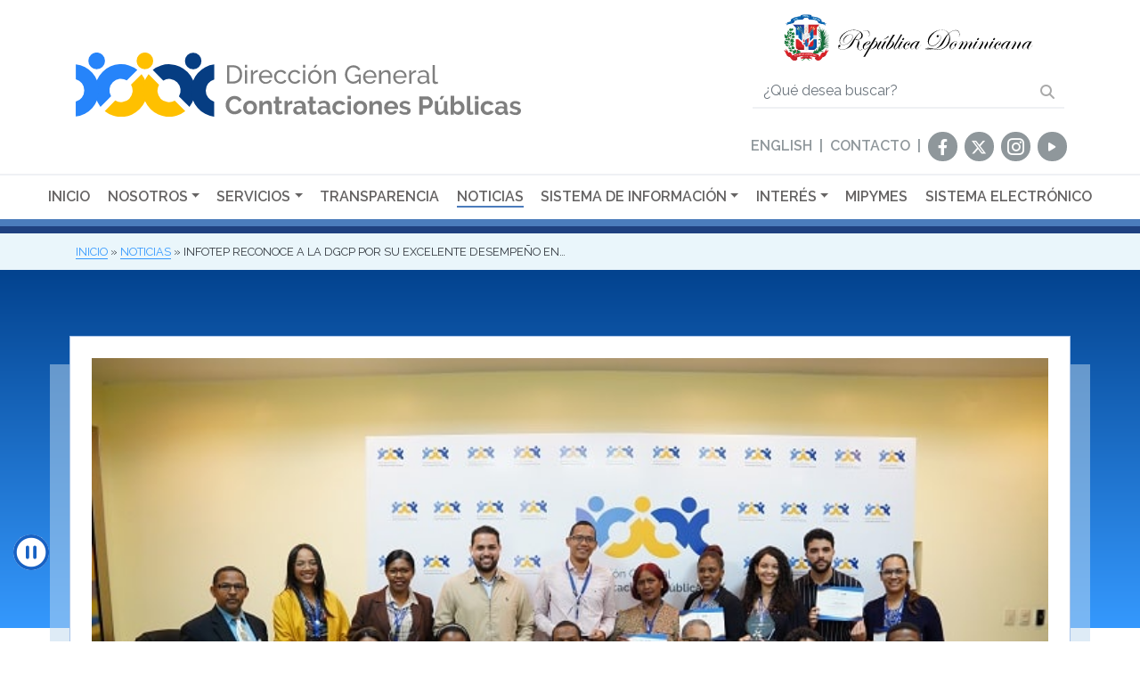

--- FILE ---
content_type: text/html; charset=UTF-8
request_url: https://www.dgcp.gob.do/noticias/infotep-reconoce-a-la-dgcp-por-su-excelente-desempeno-en-la-implementacion-de-la-metodologia-5s/
body_size: 21996
content:
<!-- <!DOCTYPE html> -->
<html lang="es">
<head>
  <meta charset="utf-8">
  <meta http-equiv="X-UA-Compatible" content="IE=edge">
  <meta name="viewport" content="width=device-width, initial-scale=1">
  <title>Infotep reconoce a la DGCP por su excelente desempeño en la implementación de la metodología 5S &#187; Dirección General de Contrataciones Públicas</title>
    <!-- Global site tag (gtag.js) - Google Analytics -->
  <script async src="https://www.googletagmanager.com/gtag/js?id=UA-75987343-1"></script>
  <script>
    window.dataLayer = window.dataLayer || [];
    function gtag(){dataLayer.push(arguments);}
    gtag('js', new Date());

    gtag('config', 'UA-75987343-1');
  </script>
  <link rel="preload" href="https://www.dgcp.gob.do/wp-content/themes/dgcp/img/logo.mp4" as="video" loading="lazy" type="video/mp4" media="(min-width: 769px)">
  <style type="text/css">div[id^="wpcf7-f32801"] button.cf7mls_next {   }div[id^="wpcf7-f32801"] button.cf7mls_back {   }div[id^="wpcf7-f32732"] button.cf7mls_next {   }div[id^="wpcf7-f32732"] button.cf7mls_back {   }div[id^="wpcf7-f32610"] button.cf7mls_next {   }div[id^="wpcf7-f32610"] button.cf7mls_back {   }div[id^="wpcf7-f32559"] button.cf7mls_next {   }div[id^="wpcf7-f32559"] button.cf7mls_back {   }div[id^="wpcf7-f32524"] button.cf7mls_next {   }div[id^="wpcf7-f32524"] button.cf7mls_back {   }div[id^="wpcf7-f32507"] button.cf7mls_next {   }div[id^="wpcf7-f32507"] button.cf7mls_back {   }div[id^="wpcf7-f32475"] button.cf7mls_next {   }div[id^="wpcf7-f32475"] button.cf7mls_back {   }div[id^="wpcf7-f32386"] button.cf7mls_next {   }div[id^="wpcf7-f32386"] button.cf7mls_back {   }div[id^="wpcf7-f32338"] button.cf7mls_next {   }div[id^="wpcf7-f32338"] button.cf7mls_back {   }div[id^="wpcf7-f32323"] button.cf7mls_next {   }div[id^="wpcf7-f32323"] button.cf7mls_back {   }div[id^="wpcf7-f32285"] button.cf7mls_next {   }div[id^="wpcf7-f32285"] button.cf7mls_back {   }div[id^="wpcf7-f32254"] button.cf7mls_next {   }div[id^="wpcf7-f32254"] button.cf7mls_back {   }div[id^="wpcf7-f32122"] button.cf7mls_next {   }div[id^="wpcf7-f32122"] button.cf7mls_back {   }div[id^="wpcf7-f32114"] button.cf7mls_next {   }div[id^="wpcf7-f32114"] button.cf7mls_back {   }div[id^="wpcf7-f32023"] button.cf7mls_next {   }div[id^="wpcf7-f32023"] button.cf7mls_back {   }div[id^="wpcf7-f31973"] button.cf7mls_next {   }div[id^="wpcf7-f31973"] button.cf7mls_back {   }div[id^="wpcf7-f31901"] button.cf7mls_next {   }div[id^="wpcf7-f31901"] button.cf7mls_back {   }div[id^="wpcf7-f31855"] button.cf7mls_next {   }div[id^="wpcf7-f31855"] button.cf7mls_back {   }div[id^="wpcf7-f31641"] button.cf7mls_next {   }div[id^="wpcf7-f31641"] button.cf7mls_back {   }div[id^="wpcf7-f31547"] button.cf7mls_next {   }div[id^="wpcf7-f31547"] button.cf7mls_back {   }div[id^="wpcf7-f31510"] button.cf7mls_next {   }div[id^="wpcf7-f31510"] button.cf7mls_back {   }div[id^="wpcf7-f31453"] button.cf7mls_next {   }div[id^="wpcf7-f31453"] button.cf7mls_back {   }div[id^="wpcf7-f31434"] button.cf7mls_next {   }div[id^="wpcf7-f31434"] button.cf7mls_back {   }div[id^="wpcf7-f31412"] button.cf7mls_next {   }div[id^="wpcf7-f31412"] button.cf7mls_back {   }div[id^="wpcf7-f31274"] button.cf7mls_next {   }div[id^="wpcf7-f31274"] button.cf7mls_back {   }div[id^="wpcf7-f31130"] button.cf7mls_next {   }div[id^="wpcf7-f31130"] button.cf7mls_back {   }div[id^="wpcf7-f31052"] button.cf7mls_next {   }div[id^="wpcf7-f31052"] button.cf7mls_back {   }div[id^="wpcf7-f31030"] button.cf7mls_next {   }div[id^="wpcf7-f31030"] button.cf7mls_back {   }div[id^="wpcf7-f31012"] button.cf7mls_next {   }div[id^="wpcf7-f31012"] button.cf7mls_back {   }div[id^="wpcf7-f30976"] button.cf7mls_next {   }div[id^="wpcf7-f30976"] button.cf7mls_back {   }div[id^="wpcf7-f30782"] button.cf7mls_next {   }div[id^="wpcf7-f30782"] button.cf7mls_back {   }div[id^="wpcf7-f30592"] button.cf7mls_next {   }div[id^="wpcf7-f30592"] button.cf7mls_back {   }div[id^="wpcf7-f30571"] button.cf7mls_next {   }div[id^="wpcf7-f30571"] button.cf7mls_back {   }div[id^="wpcf7-f30413"] button.cf7mls_next {   }div[id^="wpcf7-f30413"] button.cf7mls_back {   }div[id^="wpcf7-f30250"] button.cf7mls_next {   }div[id^="wpcf7-f30250"] button.cf7mls_back {   }div[id^="wpcf7-f30228"] button.cf7mls_next {   }div[id^="wpcf7-f30228"] button.cf7mls_back {   }div[id^="wpcf7-f29857"] button.cf7mls_next {   }div[id^="wpcf7-f29857"] button.cf7mls_back {   }div[id^="wpcf7-f29785"] button.cf7mls_next {   }div[id^="wpcf7-f29785"] button.cf7mls_back {   }div[id^="wpcf7-f29768"] button.cf7mls_next {   }div[id^="wpcf7-f29768"] button.cf7mls_back {   }div[id^="wpcf7-f29408"] button.cf7mls_next {   }div[id^="wpcf7-f29408"] button.cf7mls_back {   }div[id^="wpcf7-f29407"] button.cf7mls_next {   }div[id^="wpcf7-f29407"] button.cf7mls_back {   }div[id^="wpcf7-f29164"] button.cf7mls_next {   }div[id^="wpcf7-f29164"] button.cf7mls_back {   }div[id^="wpcf7-f29161"] button.cf7mls_next {   }div[id^="wpcf7-f29161"] button.cf7mls_back {   }div[id^="wpcf7-f29098"] button.cf7mls_next {   }div[id^="wpcf7-f29098"] button.cf7mls_back {   }div[id^="wpcf7-f29094"] button.cf7mls_next {   }div[id^="wpcf7-f29094"] button.cf7mls_back {   }div[id^="wpcf7-f29022"] button.cf7mls_next {   }div[id^="wpcf7-f29022"] button.cf7mls_back {   }div[id^="wpcf7-f29009"] button.cf7mls_next {   }div[id^="wpcf7-f29009"] button.cf7mls_back {   }div[id^="wpcf7-f28827"] button.cf7mls_next {   }div[id^="wpcf7-f28827"] button.cf7mls_back {   }div[id^="wpcf7-f28651"] button.cf7mls_next {   }div[id^="wpcf7-f28651"] button.cf7mls_back {   }div[id^="wpcf7-f28630"] button.cf7mls_next {   }div[id^="wpcf7-f28630"] button.cf7mls_back {   }div[id^="wpcf7-f28618"] button.cf7mls_next {   }div[id^="wpcf7-f28618"] button.cf7mls_back {   }div[id^="wpcf7-f28603"] button.cf7mls_next {   }div[id^="wpcf7-f28603"] button.cf7mls_back {   }div[id^="wpcf7-f28451"] button.cf7mls_next {   }div[id^="wpcf7-f28451"] button.cf7mls_back {   }div[id^="wpcf7-f28427"] button.cf7mls_next {   }div[id^="wpcf7-f28427"] button.cf7mls_back {   }div[id^="wpcf7-f28408"] button.cf7mls_next {   }div[id^="wpcf7-f28408"] button.cf7mls_back {   }div[id^="wpcf7-f28388"] button.cf7mls_next {   }div[id^="wpcf7-f28388"] button.cf7mls_back {   }div[id^="wpcf7-f28345"] button.cf7mls_next {   }div[id^="wpcf7-f28345"] button.cf7mls_back {   }div[id^="wpcf7-f28250"] button.cf7mls_next {   }div[id^="wpcf7-f28250"] button.cf7mls_back {   }div[id^="wpcf7-f28233"] button.cf7mls_next {   }div[id^="wpcf7-f28233"] button.cf7mls_back {   }div[id^="wpcf7-f27902"] button.cf7mls_next {   }div[id^="wpcf7-f27902"] button.cf7mls_back {   }div[id^="wpcf7-f27875"] button.cf7mls_next {   }div[id^="wpcf7-f27875"] button.cf7mls_back {   }div[id^="wpcf7-f27872"] button.cf7mls_next {   }div[id^="wpcf7-f27872"] button.cf7mls_back {   }div[id^="wpcf7-f27605"] button.cf7mls_next {   }div[id^="wpcf7-f27605"] button.cf7mls_back {   }div[id^="wpcf7-f27583"] button.cf7mls_next {   }div[id^="wpcf7-f27583"] button.cf7mls_back {   }div[id^="wpcf7-f27557"] button.cf7mls_next {   }div[id^="wpcf7-f27557"] button.cf7mls_back {   }div[id^="wpcf7-f27397"] button.cf7mls_next {   }div[id^="wpcf7-f27397"] button.cf7mls_back {   }div[id^="wpcf7-f27363"] button.cf7mls_next { background-color: #1e73be; color: #ffffff }div[id^="wpcf7-f27363"] button.cf7mls_back { background-color: #3a3a3a; color: #ffffff }div[id^="wpcf7-f27317"] button.cf7mls_next {   }div[id^="wpcf7-f27317"] button.cf7mls_back {   }div[id^="wpcf7-f27261"] button.cf7mls_next {   }div[id^="wpcf7-f27261"] button.cf7mls_back {   }div[id^="wpcf7-f27252"] button.cf7mls_next {   }div[id^="wpcf7-f27252"] button.cf7mls_back {   }div[id^="wpcf7-f27249"] button.cf7mls_next {   }div[id^="wpcf7-f27249"] button.cf7mls_back {   }div[id^="wpcf7-f27204"] button.cf7mls_next {   }div[id^="wpcf7-f27204"] button.cf7mls_back {   }div[id^="wpcf7-f27144"] button.cf7mls_next {   }div[id^="wpcf7-f27144"] button.cf7mls_back {   }div[id^="wpcf7-f27092"] button.cf7mls_next {   }div[id^="wpcf7-f27092"] button.cf7mls_back {   }div[id^="wpcf7-f26971"] button.cf7mls_next {   }div[id^="wpcf7-f26971"] button.cf7mls_back {   }div[id^="wpcf7-f25540"] button.cf7mls_next {   }div[id^="wpcf7-f25540"] button.cf7mls_back {   }div[id^="wpcf7-f17891"] button.cf7mls_next {   }div[id^="wpcf7-f17891"] button.cf7mls_back {   }div[id^="wpcf7-f17878"] button.cf7mls_next {   }div[id^="wpcf7-f17878"] button.cf7mls_back {   }div[id^="wpcf7-f14712"] button.cf7mls_next {   }div[id^="wpcf7-f14712"] button.cf7mls_back {   }div[id^="wpcf7-f13434"] button.cf7mls_next {   }div[id^="wpcf7-f13434"] button.cf7mls_back {   }div[id^="wpcf7-f13226"] button.cf7mls_next {   }div[id^="wpcf7-f13226"] button.cf7mls_back {   }div[id^="wpcf7-f13220"] button.cf7mls_next {   }div[id^="wpcf7-f13220"] button.cf7mls_back {   }div[id^="wpcf7-f13103"] button.cf7mls_next {   }div[id^="wpcf7-f13103"] button.cf7mls_back {   }div[id^="wpcf7-f13098"] button.cf7mls_next {   }div[id^="wpcf7-f13098"] button.cf7mls_back {   }div[id^="wpcf7-f13091"] button.cf7mls_next {   }div[id^="wpcf7-f13091"] button.cf7mls_back {   }div[id^="wpcf7-f12301"] button.cf7mls_next {   }div[id^="wpcf7-f12301"] button.cf7mls_back {   }div[id^="wpcf7-f12114"] button.cf7mls_next {   }div[id^="wpcf7-f12114"] button.cf7mls_back {   }div[id^="wpcf7-f11070"] button.cf7mls_next {   }div[id^="wpcf7-f11070"] button.cf7mls_back {   }div[id^="wpcf7-f11"] button.cf7mls_next {   }div[id^="wpcf7-f11"] button.cf7mls_back {   }</style><meta name='robots' content='index, follow, max-image-preview:large, max-snippet:-1, max-video-preview:-1' />

	<!-- This site is optimized with the Yoast SEO plugin v26.8 - https://yoast.com/product/yoast-seo-wordpress/ -->
	<link rel="canonical" href="https://www.dgcp.gob.do/noticias/infotep-reconoce-a-la-dgcp-por-su-excelente-desempeno-en-la-implementacion-de-la-metodologia-5s/" />
	<meta property="og:locale" content="es_ES" />
	<meta property="og:type" content="article" />
	<meta property="og:title" content="Infotep reconoce a la DGCP por su excelente desempeño en la implementación de la metodología 5S &#187; Dirección General de Contrataciones Públicas" />
	<meta property="og:description" content="Las direcciones General, Políticas, Normas y Procedimientos y el Departamento de Planificación y Desarrollo fueron galardonados con oro por alcanzar las más altas calificaciones en los resultados de las evaluaciones. Santo Domingo, República Dominicana. La Dirección General de Contrataciones Públicas (DGCP) recibió ayer la constancia del Instituto Técnico Profesional (Infotep) que le acredita como sobresaliente..." />
	<meta property="og:url" content="https://www.dgcp.gob.do/noticias/infotep-reconoce-a-la-dgcp-por-su-excelente-desempeno-en-la-implementacion-de-la-metodologia-5s/" />
	<meta property="og:site_name" content="Dirección General de Contrataciones Públicas" />
	<meta property="article:publisher" content="https://www.facebook.com/ComprasRD/" />
	<meta property="article:modified_time" content="2023-11-03T16:03:22+00:00" />
	<meta property="og:image" content="https://www.dgcp.gob.do/wp-content/uploads/noticias/not.jpg" />
	<meta property="og:image:width" content="700" />
	<meta property="og:image:height" content="394" />
	<meta property="og:image:type" content="image/jpeg" />
	<meta name="twitter:card" content="summary_large_image" />
	<meta name="twitter:site" content="@ComprasRD" />
	<meta name="twitter:label1" content="Tiempo de lectura" />
	<meta name="twitter:data1" content="2 minutos" />
	<script type="application/ld+json" class="yoast-schema-graph">{"@context":"https://schema.org","@graph":[{"@type":"WebPage","@id":"https://www.dgcp.gob.do/noticias/infotep-reconoce-a-la-dgcp-por-su-excelente-desempeno-en-la-implementacion-de-la-metodologia-5s/","url":"https://www.dgcp.gob.do/noticias/infotep-reconoce-a-la-dgcp-por-su-excelente-desempeno-en-la-implementacion-de-la-metodologia-5s/","name":"Infotep reconoce a la DGCP por su excelente desempeño en la implementación de la metodología 5S &#187; Dirección General de Contrataciones Públicas","isPartOf":{"@id":"https://www.dgcp.gob.do/#website"},"primaryImageOfPage":{"@id":"https://www.dgcp.gob.do/noticias/infotep-reconoce-a-la-dgcp-por-su-excelente-desempeno-en-la-implementacion-de-la-metodologia-5s/#primaryimage"},"image":{"@id":"https://www.dgcp.gob.do/noticias/infotep-reconoce-a-la-dgcp-por-su-excelente-desempeno-en-la-implementacion-de-la-metodologia-5s/#primaryimage"},"thumbnailUrl":"https://www.dgcp.gob.do/wp-content/uploads/noticias/not.jpg","datePublished":"2023-11-03T13:59:42+00:00","dateModified":"2023-11-03T16:03:22+00:00","breadcrumb":{"@id":"https://www.dgcp.gob.do/noticias/infotep-reconoce-a-la-dgcp-por-su-excelente-desempeno-en-la-implementacion-de-la-metodologia-5s/#breadcrumb"},"inLanguage":"es","potentialAction":[{"@type":"ReadAction","target":["https://www.dgcp.gob.do/noticias/infotep-reconoce-a-la-dgcp-por-su-excelente-desempeno-en-la-implementacion-de-la-metodologia-5s/"]}]},{"@type":"ImageObject","inLanguage":"es","@id":"https://www.dgcp.gob.do/noticias/infotep-reconoce-a-la-dgcp-por-su-excelente-desempeno-en-la-implementacion-de-la-metodologia-5s/#primaryimage","url":"https://www.dgcp.gob.do/wp-content/uploads/noticias/not.jpg","contentUrl":"https://www.dgcp.gob.do/wp-content/uploads/noticias/not.jpg","width":700,"height":394,"caption":"Infotep reconoce a la DGCP por su excelente desempeño en la implementación de la metodología 5S"},{"@type":"BreadcrumbList","@id":"https://www.dgcp.gob.do/noticias/infotep-reconoce-a-la-dgcp-por-su-excelente-desempeno-en-la-implementacion-de-la-metodologia-5s/#breadcrumb","itemListElement":[{"@type":"ListItem","position":1,"name":"Inicio","item":"https://www.dgcp.gob.do/"},{"@type":"ListItem","position":2,"name":"Noticias","item":"https://www.dgcp.gob.do/noticias/"},{"@type":"ListItem","position":3,"name":"Infotep reconoce a la DGCP por su excelente desempeño en la implementación de la metodología 5S"}]},{"@type":"WebSite","@id":"https://www.dgcp.gob.do/#website","url":"https://www.dgcp.gob.do/","name":"Dirección General de Contrataciones Públicas","description":"Transparencia e igualdad de oportunidades","publisher":{"@id":"https://www.dgcp.gob.do/#organization"},"alternateName":"DGCP","potentialAction":[{"@type":"SearchAction","target":{"@type":"EntryPoint","urlTemplate":"https://www.dgcp.gob.do/?s={search_term_string}"},"query-input":{"@type":"PropertyValueSpecification","valueRequired":true,"valueName":"search_term_string"}}],"inLanguage":"es"},{"@type":"Organization","@id":"https://www.dgcp.gob.do/#organization","name":"Dirección General de Contrataciones Públicas (DGCP)","alternateName":"DGCP","url":"https://www.dgcp.gob.do/","logo":{"@type":"ImageObject","inLanguage":"es","@id":"https://www.dgcp.gob.do/#/schema/logo/image/","url":"https://www.dgcp.gob.do/wp-content/uploads/2020/11/logo_dgcp_completo.png","contentUrl":"https://www.dgcp.gob.do/wp-content/uploads/2020/11/logo_dgcp_completo.png","width":1000,"height":1000,"caption":"Dirección General de Contrataciones Públicas (DGCP)"},"image":{"@id":"https://www.dgcp.gob.do/#/schema/logo/image/"},"sameAs":["https://www.facebook.com/ComprasRD/","https://x.com/ComprasRD","https://www.instagram.com/comprasrd/","https://www.linkedin.com/company/comprasrd/","https://www.youtube.com/user/ContratacionesRD"]}]}</script>
	<!-- / Yoast SEO plugin. -->


<link rel='dns-prefetch' href='//challenges.cloudflare.com' />
<link rel="alternate" type="application/rss+xml" title="Dirección General de Contrataciones Públicas &raquo; Comentario Infotep reconoce a la DGCP por su excelente desempeño en la implementación de la metodología 5S del feed" href="https://www.dgcp.gob.do/noticias/infotep-reconoce-a-la-dgcp-por-su-excelente-desempeno-en-la-implementacion-de-la-metodologia-5s/feed/" />
<link rel="alternate" title="oEmbed (JSON)" type="application/json+oembed" href="https://www.dgcp.gob.do/wp-json/oembed/1.0/embed?url=https%3A%2F%2Fwww.dgcp.gob.do%2Fnoticias%2Finfotep-reconoce-a-la-dgcp-por-su-excelente-desempeno-en-la-implementacion-de-la-metodologia-5s%2F" />
<link rel="alternate" title="oEmbed (XML)" type="text/xml+oembed" href="https://www.dgcp.gob.do/wp-json/oembed/1.0/embed?url=https%3A%2F%2Fwww.dgcp.gob.do%2Fnoticias%2Finfotep-reconoce-a-la-dgcp-por-su-excelente-desempeno-en-la-implementacion-de-la-metodologia-5s%2F&#038;format=xml" />
<style id='wp-img-auto-sizes-contain-inline-css' type='text/css'>
img:is([sizes=auto i],[sizes^="auto," i]){contain-intrinsic-size:3000px 1500px}
/*# sourceURL=wp-img-auto-sizes-contain-inline-css */
</style>
<style id='wp-emoji-styles-inline-css' type='text/css'>

	img.wp-smiley, img.emoji {
		display: inline !important;
		border: none !important;
		box-shadow: none !important;
		height: 1em !important;
		width: 1em !important;
		margin: 0 0.07em !important;
		vertical-align: -0.1em !important;
		background: none !important;
		padding: 0 !important;
	}
/*# sourceURL=wp-emoji-styles-inline-css */
</style>
<style id='wp-block-library-inline-css' type='text/css'>
:root{--wp-block-synced-color:#7a00df;--wp-block-synced-color--rgb:122,0,223;--wp-bound-block-color:var(--wp-block-synced-color);--wp-editor-canvas-background:#ddd;--wp-admin-theme-color:#007cba;--wp-admin-theme-color--rgb:0,124,186;--wp-admin-theme-color-darker-10:#006ba1;--wp-admin-theme-color-darker-10--rgb:0,107,160.5;--wp-admin-theme-color-darker-20:#005a87;--wp-admin-theme-color-darker-20--rgb:0,90,135;--wp-admin-border-width-focus:2px}@media (min-resolution:192dpi){:root{--wp-admin-border-width-focus:1.5px}}.wp-element-button{cursor:pointer}:root .has-very-light-gray-background-color{background-color:#eee}:root .has-very-dark-gray-background-color{background-color:#313131}:root .has-very-light-gray-color{color:#eee}:root .has-very-dark-gray-color{color:#313131}:root .has-vivid-green-cyan-to-vivid-cyan-blue-gradient-background{background:linear-gradient(135deg,#00d084,#0693e3)}:root .has-purple-crush-gradient-background{background:linear-gradient(135deg,#34e2e4,#4721fb 50%,#ab1dfe)}:root .has-hazy-dawn-gradient-background{background:linear-gradient(135deg,#faaca8,#dad0ec)}:root .has-subdued-olive-gradient-background{background:linear-gradient(135deg,#fafae1,#67a671)}:root .has-atomic-cream-gradient-background{background:linear-gradient(135deg,#fdd79a,#004a59)}:root .has-nightshade-gradient-background{background:linear-gradient(135deg,#330968,#31cdcf)}:root .has-midnight-gradient-background{background:linear-gradient(135deg,#020381,#2874fc)}:root{--wp--preset--font-size--normal:16px;--wp--preset--font-size--huge:42px}.has-regular-font-size{font-size:1em}.has-larger-font-size{font-size:2.625em}.has-normal-font-size{font-size:var(--wp--preset--font-size--normal)}.has-huge-font-size{font-size:var(--wp--preset--font-size--huge)}.has-text-align-center{text-align:center}.has-text-align-left{text-align:left}.has-text-align-right{text-align:right}.has-fit-text{white-space:nowrap!important}#end-resizable-editor-section{display:none}.aligncenter{clear:both}.items-justified-left{justify-content:flex-start}.items-justified-center{justify-content:center}.items-justified-right{justify-content:flex-end}.items-justified-space-between{justify-content:space-between}.screen-reader-text{border:0;clip-path:inset(50%);height:1px;margin:-1px;overflow:hidden;padding:0;position:absolute;width:1px;word-wrap:normal!important}.screen-reader-text:focus{background-color:#ddd;clip-path:none;color:#444;display:block;font-size:1em;height:auto;left:5px;line-height:normal;padding:15px 23px 14px;text-decoration:none;top:5px;width:auto;z-index:100000}html :where(.has-border-color){border-style:solid}html :where([style*=border-top-color]){border-top-style:solid}html :where([style*=border-right-color]){border-right-style:solid}html :where([style*=border-bottom-color]){border-bottom-style:solid}html :where([style*=border-left-color]){border-left-style:solid}html :where([style*=border-width]){border-style:solid}html :where([style*=border-top-width]){border-top-style:solid}html :where([style*=border-right-width]){border-right-style:solid}html :where([style*=border-bottom-width]){border-bottom-style:solid}html :where([style*=border-left-width]){border-left-style:solid}html :where(img[class*=wp-image-]){height:auto;max-width:100%}:where(figure){margin:0 0 1em}html :where(.is-position-sticky){--wp-admin--admin-bar--position-offset:var(--wp-admin--admin-bar--height,0px)}@media screen and (max-width:600px){html :where(.is-position-sticky){--wp-admin--admin-bar--position-offset:0px}}

/*# sourceURL=wp-block-library-inline-css */
</style><style id='global-styles-inline-css' type='text/css'>
:root{--wp--preset--aspect-ratio--square: 1;--wp--preset--aspect-ratio--4-3: 4/3;--wp--preset--aspect-ratio--3-4: 3/4;--wp--preset--aspect-ratio--3-2: 3/2;--wp--preset--aspect-ratio--2-3: 2/3;--wp--preset--aspect-ratio--16-9: 16/9;--wp--preset--aspect-ratio--9-16: 9/16;--wp--preset--color--black: #000000;--wp--preset--color--cyan-bluish-gray: #abb8c3;--wp--preset--color--white: #ffffff;--wp--preset--color--pale-pink: #f78da7;--wp--preset--color--vivid-red: #cf2e2e;--wp--preset--color--luminous-vivid-orange: #ff6900;--wp--preset--color--luminous-vivid-amber: #fcb900;--wp--preset--color--light-green-cyan: #7bdcb5;--wp--preset--color--vivid-green-cyan: #00d084;--wp--preset--color--pale-cyan-blue: #8ed1fc;--wp--preset--color--vivid-cyan-blue: #0693e3;--wp--preset--color--vivid-purple: #9b51e0;--wp--preset--gradient--vivid-cyan-blue-to-vivid-purple: linear-gradient(135deg,rgb(6,147,227) 0%,rgb(155,81,224) 100%);--wp--preset--gradient--light-green-cyan-to-vivid-green-cyan: linear-gradient(135deg,rgb(122,220,180) 0%,rgb(0,208,130) 100%);--wp--preset--gradient--luminous-vivid-amber-to-luminous-vivid-orange: linear-gradient(135deg,rgb(252,185,0) 0%,rgb(255,105,0) 100%);--wp--preset--gradient--luminous-vivid-orange-to-vivid-red: linear-gradient(135deg,rgb(255,105,0) 0%,rgb(207,46,46) 100%);--wp--preset--gradient--very-light-gray-to-cyan-bluish-gray: linear-gradient(135deg,rgb(238,238,238) 0%,rgb(169,184,195) 100%);--wp--preset--gradient--cool-to-warm-spectrum: linear-gradient(135deg,rgb(74,234,220) 0%,rgb(151,120,209) 20%,rgb(207,42,186) 40%,rgb(238,44,130) 60%,rgb(251,105,98) 80%,rgb(254,248,76) 100%);--wp--preset--gradient--blush-light-purple: linear-gradient(135deg,rgb(255,206,236) 0%,rgb(152,150,240) 100%);--wp--preset--gradient--blush-bordeaux: linear-gradient(135deg,rgb(254,205,165) 0%,rgb(254,45,45) 50%,rgb(107,0,62) 100%);--wp--preset--gradient--luminous-dusk: linear-gradient(135deg,rgb(255,203,112) 0%,rgb(199,81,192) 50%,rgb(65,88,208) 100%);--wp--preset--gradient--pale-ocean: linear-gradient(135deg,rgb(255,245,203) 0%,rgb(182,227,212) 50%,rgb(51,167,181) 100%);--wp--preset--gradient--electric-grass: linear-gradient(135deg,rgb(202,248,128) 0%,rgb(113,206,126) 100%);--wp--preset--gradient--midnight: linear-gradient(135deg,rgb(2,3,129) 0%,rgb(40,116,252) 100%);--wp--preset--font-size--small: 13px;--wp--preset--font-size--medium: 20px;--wp--preset--font-size--large: 36px;--wp--preset--font-size--x-large: 42px;--wp--preset--spacing--20: 0.44rem;--wp--preset--spacing--30: 0.67rem;--wp--preset--spacing--40: 1rem;--wp--preset--spacing--50: 1.5rem;--wp--preset--spacing--60: 2.25rem;--wp--preset--spacing--70: 3.38rem;--wp--preset--spacing--80: 5.06rem;--wp--preset--shadow--natural: 6px 6px 9px rgba(0, 0, 0, 0.2);--wp--preset--shadow--deep: 12px 12px 50px rgba(0, 0, 0, 0.4);--wp--preset--shadow--sharp: 6px 6px 0px rgba(0, 0, 0, 0.2);--wp--preset--shadow--outlined: 6px 6px 0px -3px rgb(255, 255, 255), 6px 6px rgb(0, 0, 0);--wp--preset--shadow--crisp: 6px 6px 0px rgb(0, 0, 0);}:where(.is-layout-flex){gap: 0.5em;}:where(.is-layout-grid){gap: 0.5em;}body .is-layout-flex{display: flex;}.is-layout-flex{flex-wrap: wrap;align-items: center;}.is-layout-flex > :is(*, div){margin: 0;}body .is-layout-grid{display: grid;}.is-layout-grid > :is(*, div){margin: 0;}:where(.wp-block-columns.is-layout-flex){gap: 2em;}:where(.wp-block-columns.is-layout-grid){gap: 2em;}:where(.wp-block-post-template.is-layout-flex){gap: 1.25em;}:where(.wp-block-post-template.is-layout-grid){gap: 1.25em;}.has-black-color{color: var(--wp--preset--color--black) !important;}.has-cyan-bluish-gray-color{color: var(--wp--preset--color--cyan-bluish-gray) !important;}.has-white-color{color: var(--wp--preset--color--white) !important;}.has-pale-pink-color{color: var(--wp--preset--color--pale-pink) !important;}.has-vivid-red-color{color: var(--wp--preset--color--vivid-red) !important;}.has-luminous-vivid-orange-color{color: var(--wp--preset--color--luminous-vivid-orange) !important;}.has-luminous-vivid-amber-color{color: var(--wp--preset--color--luminous-vivid-amber) !important;}.has-light-green-cyan-color{color: var(--wp--preset--color--light-green-cyan) !important;}.has-vivid-green-cyan-color{color: var(--wp--preset--color--vivid-green-cyan) !important;}.has-pale-cyan-blue-color{color: var(--wp--preset--color--pale-cyan-blue) !important;}.has-vivid-cyan-blue-color{color: var(--wp--preset--color--vivid-cyan-blue) !important;}.has-vivid-purple-color{color: var(--wp--preset--color--vivid-purple) !important;}.has-black-background-color{background-color: var(--wp--preset--color--black) !important;}.has-cyan-bluish-gray-background-color{background-color: var(--wp--preset--color--cyan-bluish-gray) !important;}.has-white-background-color{background-color: var(--wp--preset--color--white) !important;}.has-pale-pink-background-color{background-color: var(--wp--preset--color--pale-pink) !important;}.has-vivid-red-background-color{background-color: var(--wp--preset--color--vivid-red) !important;}.has-luminous-vivid-orange-background-color{background-color: var(--wp--preset--color--luminous-vivid-orange) !important;}.has-luminous-vivid-amber-background-color{background-color: var(--wp--preset--color--luminous-vivid-amber) !important;}.has-light-green-cyan-background-color{background-color: var(--wp--preset--color--light-green-cyan) !important;}.has-vivid-green-cyan-background-color{background-color: var(--wp--preset--color--vivid-green-cyan) !important;}.has-pale-cyan-blue-background-color{background-color: var(--wp--preset--color--pale-cyan-blue) !important;}.has-vivid-cyan-blue-background-color{background-color: var(--wp--preset--color--vivid-cyan-blue) !important;}.has-vivid-purple-background-color{background-color: var(--wp--preset--color--vivid-purple) !important;}.has-black-border-color{border-color: var(--wp--preset--color--black) !important;}.has-cyan-bluish-gray-border-color{border-color: var(--wp--preset--color--cyan-bluish-gray) !important;}.has-white-border-color{border-color: var(--wp--preset--color--white) !important;}.has-pale-pink-border-color{border-color: var(--wp--preset--color--pale-pink) !important;}.has-vivid-red-border-color{border-color: var(--wp--preset--color--vivid-red) !important;}.has-luminous-vivid-orange-border-color{border-color: var(--wp--preset--color--luminous-vivid-orange) !important;}.has-luminous-vivid-amber-border-color{border-color: var(--wp--preset--color--luminous-vivid-amber) !important;}.has-light-green-cyan-border-color{border-color: var(--wp--preset--color--light-green-cyan) !important;}.has-vivid-green-cyan-border-color{border-color: var(--wp--preset--color--vivid-green-cyan) !important;}.has-pale-cyan-blue-border-color{border-color: var(--wp--preset--color--pale-cyan-blue) !important;}.has-vivid-cyan-blue-border-color{border-color: var(--wp--preset--color--vivid-cyan-blue) !important;}.has-vivid-purple-border-color{border-color: var(--wp--preset--color--vivid-purple) !important;}.has-vivid-cyan-blue-to-vivid-purple-gradient-background{background: var(--wp--preset--gradient--vivid-cyan-blue-to-vivid-purple) !important;}.has-light-green-cyan-to-vivid-green-cyan-gradient-background{background: var(--wp--preset--gradient--light-green-cyan-to-vivid-green-cyan) !important;}.has-luminous-vivid-amber-to-luminous-vivid-orange-gradient-background{background: var(--wp--preset--gradient--luminous-vivid-amber-to-luminous-vivid-orange) !important;}.has-luminous-vivid-orange-to-vivid-red-gradient-background{background: var(--wp--preset--gradient--luminous-vivid-orange-to-vivid-red) !important;}.has-very-light-gray-to-cyan-bluish-gray-gradient-background{background: var(--wp--preset--gradient--very-light-gray-to-cyan-bluish-gray) !important;}.has-cool-to-warm-spectrum-gradient-background{background: var(--wp--preset--gradient--cool-to-warm-spectrum) !important;}.has-blush-light-purple-gradient-background{background: var(--wp--preset--gradient--blush-light-purple) !important;}.has-blush-bordeaux-gradient-background{background: var(--wp--preset--gradient--blush-bordeaux) !important;}.has-luminous-dusk-gradient-background{background: var(--wp--preset--gradient--luminous-dusk) !important;}.has-pale-ocean-gradient-background{background: var(--wp--preset--gradient--pale-ocean) !important;}.has-electric-grass-gradient-background{background: var(--wp--preset--gradient--electric-grass) !important;}.has-midnight-gradient-background{background: var(--wp--preset--gradient--midnight) !important;}.has-small-font-size{font-size: var(--wp--preset--font-size--small) !important;}.has-medium-font-size{font-size: var(--wp--preset--font-size--medium) !important;}.has-large-font-size{font-size: var(--wp--preset--font-size--large) !important;}.has-x-large-font-size{font-size: var(--wp--preset--font-size--x-large) !important;}
/*# sourceURL=global-styles-inline-css */
</style>

<style id='classic-theme-styles-inline-css' type='text/css'>
/*! This file is auto-generated */
.wp-block-button__link{color:#fff;background-color:#32373c;border-radius:9999px;box-shadow:none;text-decoration:none;padding:calc(.667em + 2px) calc(1.333em + 2px);font-size:1.125em}.wp-block-file__button{background:#32373c;color:#fff;text-decoration:none}
/*# sourceURL=/wp-includes/css/classic-themes.min.css */
</style>
<link rel='stylesheet' id='cf7mls-css' href='https://www.dgcp.gob.do/wp-content/plugins/cf7-multi-step/assets/frontend/css/cf7mls.css?ver=2.7.9' type='text/css' media='all' />
<link rel='stylesheet' id='cf7mls_animate-css' href='https://www.dgcp.gob.do/wp-content/plugins/cf7-multi-step/assets/frontend/animate/animate.min.css?ver=2.7.9' type='text/css' media='all' />
<link rel='stylesheet' id='contact-form-7-css' href='https://www.dgcp.gob.do/wp-content/plugins/contact-form-7/includes/css/styles.css?ver=6.1.4' type='text/css' media='all' />
<link rel='stylesheet' id='kk-star-ratings-css' href='https://www.dgcp.gob.do/wp-content/plugins/kk-star-ratings/src/core/public/css/kk-star-ratings.min.css?ver=5.4.10.3' type='text/css' media='all' />
<link rel='stylesheet' id='wp_typeahead_css-css' href='https://www.dgcp.gob.do/wp-content/plugins/wp-typeahead/css/typeahead.css?ver=3792ea3392ef91db07d0beed26f99204' type='text/css' media='all' />
<link rel='stylesheet' id='dgcp-bootcss-css' href='https://www.dgcp.gob.do/wp-content/themes/dgcp/dist/css/bootstrap.min.css?ver=3792ea3392ef91db07d0beed26f99204' type='text/css' media='all' />
<link rel='stylesheet' id='dgcp-font-css' href='https://www.dgcp.gob.do/wp-content/themes/dgcp/dist/fonts/css/all.min.css?v=2&#038;ver=3792ea3392ef91db07d0beed26f99204' type='text/css' media='all' />
<link rel='stylesheet' id='dgcp-owl-css' href='https://www.dgcp.gob.do/wp-content/themes/dgcp/owlcarousel/assets/owl.carousel.min.css?ver=3792ea3392ef91db07d0beed26f99204' type='text/css' media='all' />
<link rel='stylesheet' id='dgcp-owlt-css' href='https://www.dgcp.gob.do/wp-content/themes/dgcp/owlcarousel/assets/owl.theme.default.min.css?ver=3792ea3392ef91db07d0beed26f99204' type='text/css' media='all' />
<link rel='stylesheet' id='dgcp-animate-css' href='https://www.dgcp.gob.do/wp-content/themes/dgcp/wow-js/animations.css?ver=3792ea3392ef91db07d0beed26f99204' type='text/css' media='all' />
<link rel='stylesheet' id='dgcp-icons-css' href='https://www.dgcp.gob.do/wp-content/themes/dgcp/icons-dgcp/css/dgcp.css?ver=3792ea3392ef91db07d0beed26f99204' type='text/css' media='all' />
<link rel='stylesheet' id='dgcp-css' href='https://www.dgcp.gob.do/wp-content/themes/dgcp/css/style.min.css?v=6&#038;ver=3792ea3392ef91db07d0beed26f99204' type='text/css' media='all' />
<link rel='stylesheet' id='dgcp-fancybox-css' href='https://www.dgcp.gob.do/wp-content/themes/dgcp/fancybox/jquery.fancybox.min.css?ver=3792ea3392ef91db07d0beed26f99204' type='text/css' media='all' />
<link rel='stylesheet' id='wpforo-widgets-css' href='https://www.dgcp.gob.do/wp-content/plugins/wpforo/themes/2022/widgets.css?ver=2.4.13' type='text/css' media='all' />
<link rel='stylesheet' id='wpdreams-asl-basic-css' href='https://www.dgcp.gob.do/wp-content/plugins/ajax-search-lite/css/style.basic.css?ver=4.13.4' type='text/css' media='all' />
<style id='wpdreams-asl-basic-inline-css' type='text/css'>

					div[id*='ajaxsearchlitesettings'].searchsettings .asl_option_inner label {
						font-size: 0px !important;
						color: rgba(0, 0, 0, 0);
					}
					div[id*='ajaxsearchlitesettings'].searchsettings .asl_option_inner label:after {
						font-size: 11px !important;
						position: absolute;
						top: 0;
						left: 0;
						z-index: 1;
					}
					.asl_w_container {
						width: 100%;
						margin: 0px 0px 0px 0px;
						min-width: 200px;
					}
					div[id*='ajaxsearchlite'].asl_m {
						width: 100%;
					}
					div[id*='ajaxsearchliteres'].wpdreams_asl_results div.resdrg span.highlighted {
						font-weight: bold;
						color: rgba(217, 49, 43, 1);
						background-color: rgba(238, 238, 238, 1);
					}
					div[id*='ajaxsearchliteres'].wpdreams_asl_results .results img.asl_image {
						width: 70px;
						height: 70px;
						object-fit: cover;
					}
					div[id*='ajaxsearchlite'].asl_r .results {
						max-height: none;
					}
					div[id*='ajaxsearchlite'].asl_r {
						position: absolute;
					}
				
							.asl_w, .asl_w * {font-family:&quot;Raleway&quot; !important;}
							.asl_m input[type=search]::placeholder{font-family:&quot;Raleway&quot; !important;}
							.asl_m input[type=search]::-webkit-input-placeholder{font-family:&quot;Raleway&quot; !important;}
							.asl_m input[type=search]::-moz-placeholder{font-family:&quot;Raleway&quot; !important;}
							.asl_m input[type=search]:-ms-input-placeholder{font-family:&quot;Raleway&quot; !important;}
						
						div.asl_r.asl_w.vertical .results .item::after {
							display: block;
							position: absolute;
							bottom: 0;
							content: '';
							height: 1px;
							width: 100%;
							background: #D8D8D8;
						}
						div.asl_r.asl_w.vertical .results .item.asl_last_item::after {
							display: none;
						}
					
/*# sourceURL=wpdreams-asl-basic-inline-css */
</style>
<link rel='stylesheet' id='wpdreams-asl-instance-css' href='https://www.dgcp.gob.do/wp-content/plugins/ajax-search-lite/css/style-underline.css?ver=4.13.4' type='text/css' media='all' />
<link rel='stylesheet' id='cf7cf-style-css' href='https://www.dgcp.gob.do/wp-content/plugins/cf7-conditional-fields/style.css?ver=2.6.7' type='text/css' media='all' />
<link rel='stylesheet' id='wpforo-dynamic-style-css' href='https://www.dgcp.gob.do/wp-content/uploads/wpforo/assets/colors.css?ver=2.4.13.a5584ad99baa1460b6084468f1b02934' type='text/css' media='all' />
<script type="text/javascript" src="https://www.dgcp.gob.do/wp-includes/js/jquery/jquery.min.js?ver=3.7.1" id="jquery-core-js"></script>
<script type="text/javascript" defer='defer' src="https://www.dgcp.gob.do/wp-includes/js/jquery/jquery-migrate.min.js?ver=3.4.1" id="jquery-migrate-js"></script>
<script type="text/javascript" id="3d-flip-book-client-locale-loader-js-extra">
/* <![CDATA[ */
var FB3D_CLIENT_LOCALE = {"ajaxurl":"https://www.dgcp.gob.do/wp-admin/admin-ajax.php","dictionary":{"Table of contents":"Tabla de contenidos","Close":"Cerrar","Bookmarks":"Marcadores","Thumbnails":"Miniatura","Search":"Buscar","Share":"Share","Facebook":"Facebook","Twitter":"Twitter","Email":"Email","Play":"Play","Previous page":"P\u00e1gina anterior","Next page":"P\u00e1gina siguiente","Zoom in":"Acercarse","Zoom out":"Alejarse","Fit view":"Vista en forma","Auto play":"Auto play","Full screen":"Pantalla completa","More":"More","Smart pan":"Panor\u00e1mica inteligente","Single page":"P\u00e1gina \u00fanica","Sounds":"Sonidos","Stats":"Estad\u00edsticas","Print":"Imprimir","Download":"Descargar","Goto first page":"Goto first page","Goto last page":"Goto last page"},"images":"https://www.dgcp.gob.do/wp-content/plugins/interactive-3d-flipbook-powered-physics-engine/assets/images/","jsData":{"urls":[],"posts":{"ids_mis":[],"ids":[]},"pages":[],"firstPages":[],"bookCtrlProps":[],"bookTemplates":[]},"key":"3d-flip-book","pdfJS":{"pdfJsLib":"https://www.dgcp.gob.do/wp-content/plugins/interactive-3d-flipbook-powered-physics-engine/assets/js/pdf.min.js?ver=4.3.136","pdfJsWorker":"https://www.dgcp.gob.do/wp-content/plugins/interactive-3d-flipbook-powered-physics-engine/assets/js/pdf.worker.js?ver=4.3.136","stablePdfJsLib":"https://www.dgcp.gob.do/wp-content/plugins/interactive-3d-flipbook-powered-physics-engine/assets/js/stable/pdf.min.js?ver=2.5.207","stablePdfJsWorker":"https://www.dgcp.gob.do/wp-content/plugins/interactive-3d-flipbook-powered-physics-engine/assets/js/stable/pdf.worker.js?ver=2.5.207","pdfJsCMapUrl":"https://www.dgcp.gob.do/wp-content/plugins/interactive-3d-flipbook-powered-physics-engine/assets/cmaps/"},"cacheurl":"https://www.dgcp.gob.do/wp-content/uploads/3d-flip-book/cache/","pluginsurl":"https://www.dgcp.gob.do/wp-content/plugins/","pluginurl":"https://www.dgcp.gob.do/wp-content/plugins/interactive-3d-flipbook-powered-physics-engine/","thumbnailSize":{"width":"150","height":"150"},"version":"1.16.17"};
//# sourceURL=3d-flip-book-client-locale-loader-js-extra
/* ]]> */
</script>
<script type="text/javascript" defer='defer' src="https://www.dgcp.gob.do/wp-content/plugins/interactive-3d-flipbook-powered-physics-engine/assets/js/client-locale-loader.js?ver=1.16.17" id="3d-flip-book-client-locale-loader-js" async="async" data-wp-strategy="async"></script>
<link rel="https://api.w.org/" href="https://www.dgcp.gob.do/wp-json/" /><link rel="alternate" title="JSON" type="application/json" href="https://www.dgcp.gob.do/wp-json/wp/v2/noticias/30039" /><link rel="EditURI" type="application/rsd+xml" title="RSD" href="https://www.dgcp.gob.do/xmlrpc.php?rsd" />

<link rel='shortlink' href='https://www.dgcp.gob.do/?p=30039' />
				<link rel="preconnect" href="https://fonts.gstatic.com" crossorigin />
				<link rel="preload" as="style" href="//fonts.googleapis.com/css?family=Open+Sans&display=swap" />
								<link rel="stylesheet" href="//fonts.googleapis.com/css?family=Open+Sans&display=swap" media="all" />
				<style type="text/css">
.no-js .native-lazyload-js-fallback {
	display: none;
}
</style>
		<link rel="icon" href="https://www.dgcp.gob.do/wp-content/uploads/2020/06/cropped-logo-dgcp-1-32x32.png" sizes="32x32" />
<link rel="icon" href="https://www.dgcp.gob.do/wp-content/uploads/2020/06/cropped-logo-dgcp-1-192x192.png" sizes="192x192" />
<link rel="apple-touch-icon" href="https://www.dgcp.gob.do/wp-content/uploads/2020/06/cropped-logo-dgcp-1-180x180.png" />
<meta name="msapplication-TileImage" content="https://www.dgcp.gob.do/wp-content/uploads/2020/06/cropped-logo-dgcp-1-270x270.png" />
</head>
<body id="mainHeader">
  <a class="skip-link" href="#informacion">Ir al contenido principal</a>
  <a class="link noh" aria-label="Reproducir o pausar animaciones" type="button" id="btn1" href="#body" style="position: fixed;left: 15px;bottom: 80px;z-index: 9999;font-size: 2.5rem;background: white;border-radius: 100%;line-height: 0;" title="Pausar Animaciones"><span class="fa-regular fa-circle-pause" alt="Pausar animaciones" aria-hidden="true"></span><span class="sr-only">Pausar animaciones</span></a>
  <div class="videoplayer" width="200" height="200">
    <video class="rawvideo" autoplay="" loop="" muted="" playsinline="" width="100%"><source src="https://www.dgcp.gob.do/wp-content/themes/dgcp/img/logo.mp4" type="video/mp4">
    </video>
  </div>

  <header class="main-header d-print-none" title="Navigation Bar">
    <div class="container d-none d-md-block">
      <div class="row align-items-center mb-1 bg-header">
        <div class="col-lg-8 col-md-7">
          <a href="https://www.dgcp.gob.do/">
            <img src="https://www.dgcp.gob.do/wp-content/themes/dgcp/img/logo-dgcp-extendido.svg" class="img-fluid" alt="Logo DGCP" style="max-width: 500px;">
          </a>
        </div>
        <div class="col-lg-4 col-md-5 align-self-end">
          <div class="my-3 text-center">
            <img src="https://www.dgcp.gob.do/wp-content/themes/dgcp/img/escudo-rd.svg" class="img-fluid" alt="Escudo RD" style="max-width: 280px;">
          </div>
          <form action="https://www.dgcp.gob.do/">
            <div class="has-search">
              <label class="sr-only" for="buscar">¿Qué desea buscar?</label>
              <span class="fa fa-search form-control-feedback" aria-hidden="true"></span>
              <input id="buscar" name="s" type="search" class="form-control" placeholder="¿Qué desea buscar?">
            </div>
          </form>
          <div class="d-flex justify-content-center">
            <ul class="redes ">
              <li class="nav-item">
                <a href="#" id="en" onclick="doGTranslate('es|en');return false;" title="English" class="flag nturl notranslate" style="text-decoration: none;">ENGLISH</a>
                <a href="#" id="es" onclick="doGTranslate('es|es');return false;" title="Spanish" class="flag nturl notranslate" style="text-decoration: none;">ESPAÑOL</a>
              </li>
              <li class="nav-item">|</li>
              <li class="nav-item">
                <a href="https://www.dgcp.gob.do/contacto" title="Contacto">
                  CONTACTO
                </a>
              </li>
              <li class="nav-item">|</li>
              <li class="circle circle-facebook">
                <a href="https://www.facebook.com/ComprasRD/" target="_blank" title="Botón de Facebook">
                  <span class="fab fa-facebook-f" alt="Facebook" aria-hidden="true"></span>
                  <span class="sr-only">Botón de Facebook</span>
                </a>
              </li>
              <li class="circle circle-twitter">
                <a href="https://twitter.com/ComprasRD" title="Botón de Twitter" target="_blank">
                  <span class="fab fa-x-twitter" alt="Twitter" aria-hidden="true"></span>
                  <span class="sr-only">Botón de Twitter</span>
                </a>
              </li>
              <li class="circle circle-instagram">
                <a href="https://www.instagram.com/comprasrd/" title="Botón de Instagram" target="_blank">
                  <span class="fab fa-instagram" alt="Instagram" aria-hidden="true"></span>
                  <span class="sr-only">Botón de Instagram</span>
                </a>
              </li>
              <li class="circle circle-play">
                <a href="https://www.youtube.com/user/ContratacionesRD" title="Botón de YouTube" target="_blank">
                  <span class="fas fa-play" alt="YouTube" aria-hidden="true"></span>
                  <span class="sr-only">Botón de YouTube</span>
                </a>
              </li>
            </ul>
          </div>
        </div>
      </div>    
    </div>

    <nav class="navbar navbar-expand-lg navbar-light" id="navbar_top">
      <div class="container-fluid">
        <a class="navbar-brand d-block d-lg-none" href="https://www.dgcp.gob.do">
          <span class="d-none d-md-block text-secondary" style="font-weight: 500;">INICIO</span>
          <img src="https://www.dgcp.gob.do/wp-content/themes/dgcp/img/logo-dgcp-extendido.svg" class="img-fluid d-block d-md-none" width="100%" alt="Logo DGCP" style="max-width: 235px;">
        </a>
        <button class="navbar-toggler" type="button" data-toggle="collapse" data-target="#primarymenu" aria-controls="primarymenu" aria-expanded="false" aria-label="Menú">
         <span class="navbar-toggler-icon"></span>
       </button>

       <div class="collapse navbar-collapse" id="primarymenu">
        <ul id="menu-main-menu" class="navbar-nav mx-auto"><li itemscope="itemscope" id="nav-item-11433" class="menu-item menu-item-type-post_type menu-item-object-page menu-item-home nav-item-11433 nav-item"><a title="Inicio" href="https://www.dgcp.gob.do/" class="nav-link">Inicio</a></li>
<li itemscope="itemscope" id="nav-item-24" class="menu-item menu-item-type-post_type menu-item-object-page menu-item-has-children dropdown nav-item-24 nav-item"><a title="Nosotros" href="https://www.dgcp.gob.do/sobre-nosotros/" data-toggle="dropdown" aria-haspopup="true" aria-expanded="false" class="dropdown-toggle nav-link" id="nav-item-dropdown-24">Nosotros</a>
<ul class="dropdown-menu" aria-labelledby="nav-item-dropdown-24" role="menu">
	<li itemscope="itemscope" id="nav-item-6246" class="menu-item menu-item-type-post_type menu-item-object-page nav-item-6246 nav-item"><a title="¿Quiénes Somos?" href="https://www.dgcp.gob.do/sobre-nosotros/quienes-somos/" class="dropdown-item">¿Quiénes Somos?</a></li>
	<li itemscope="itemscope" id="nav-item-6028" class="menu-item menu-item-type-post_type menu-item-object-page nav-item-6028 nav-item"><a title="Historia" href="https://www.dgcp.gob.do/sobre-nosotros/historia/" class="dropdown-item">Historia</a></li>
	<li itemscope="itemscope" id="nav-item-95" class="menu-item menu-item-type-post_type menu-item-object-page nav-item-95 nav-item"><a title="Organigrama" href="https://www.dgcp.gob.do/sobre-nosotros/organigrama/" class="dropdown-item">Organigrama</a></li>
	<li itemscope="itemscope" id="nav-item-94" class="menu-item menu-item-type-post_type menu-item-object-page nav-item-94 nav-item"><a title="Despacho del Director" href="https://www.dgcp.gob.do/sobre-nosotros/despacho/" class="dropdown-item">Despacho del Director</a></li>
	<li itemscope="itemscope" id="nav-item-78" class="menu-item menu-item-type-post_type menu-item-object-page nav-item-78 nav-item"><a title="Marco Legal" href="https://www.dgcp.gob.do/sobre-nosotros/marco-legal/" class="dropdown-item">Marco Legal</a></li>
	<li itemscope="itemscope" id="nav-item-11932" class="menu-item menu-item-type-post_type menu-item-object-page nav-item-11932 nav-item"><a title="Gestión de la Calidad" href="https://www.dgcp.gob.do/sobre-nosotros/planificacion-y-desarrollo/gestion-de-la-calidad/" class="dropdown-item">Gestión de la Calidad</a></li>
	<li itemscope="itemscope" id="nav-item-11933" class="menu-item menu-item-type-post_type menu-item-object-page nav-item-11933 nav-item"><a title="Memorias Institucionales" href="https://www.dgcp.gob.do/sobre-nosotros/planificacion-y-desarrollo/memorias-institucionales/" class="dropdown-item">Memorias Institucionales</a></li>
</ul>
</li>
<li itemscope="itemscope" id="nav-item-10" class="menu-item menu-item-type-post_type menu-item-object-page menu-item-has-children dropdown nav-item-10 nav-item"><a title="Servicios" href="https://www.dgcp.gob.do/servicios/" data-toggle="dropdown" aria-haspopup="true" aria-expanded="false" class="dropdown-toggle nav-link" id="nav-item-dropdown-10">Servicios</a>
<ul class="dropdown-menu" aria-labelledby="nav-item-dropdown-10" role="menu">
	<li itemscope="itemscope" id="nav-item-28230" class="menu-item menu-item-type-post_type menu-item-object-servicios nav-item-28230 nav-item"><a title="Inscripción en el Registro de Proveedores del Estado (RPE)" href="https://www.dgcp.gob.do/servicios/registro-de-proveedores/" class="dropdown-item">Inscripción en el Registro de Proveedores del Estado (RPE)</a></li>
	<li itemscope="itemscope" id="nav-item-28227" class="menu-item menu-item-type-post_type menu-item-object-servicios nav-item-28227 nav-item"><a title="Actualización del Registro de Proveedores del Estado (RPE)" href="https://www.dgcp.gob.do/servicios/actualizacion-registro-de-proveedores/" class="dropdown-item">Actualización del Registro de Proveedores del Estado (RPE)</a></li>
	<li itemscope="itemscope" id="nav-item-28231" class="menu-item menu-item-type-post_type menu-item-object-servicios nav-item-28231 nav-item"><a title="Vinculación de usuario en el Sistema Electrónico de Contrataciones Públicas (Membresía)" href="https://www.dgcp.gob.do/servicios/vinculacion-de-usuario/" class="dropdown-item">Vinculación de usuario en el Sistema Electrónico de Contrataciones Públicas (Membresía)</a></li>
	<li itemscope="itemscope" id="nav-item-28228" class="menu-item menu-item-type-post_type menu-item-object-servicios nav-item-28228 nav-item"><a title="Capacitaciones" href="https://www.dgcp.gob.do/servicios/capacitaciones/" class="dropdown-item">Capacitaciones</a></li>
	<li itemscope="itemscope" id="nav-item-28229" class="menu-item menu-item-type-post_type menu-item-object-servicios nav-item-28229 nav-item"><a title="Creación de unidad de compra" href="https://www.dgcp.gob.do/servicios/creacion-de-unidad-de-compra/" class="dropdown-item">Creación de unidad de compra</a></li>
</ul>
</li>
<li itemscope="itemscope" id="nav-item-11642" class="menu-item menu-item-type-custom menu-item-object-custom nav-item-11642 nav-item"><a title="Transparencia" target="_blank" href="https://www.dgcp.gob.do/transparencia/" class="nav-link">Transparencia</a></li>
<li itemscope="itemscope" id="nav-item-23" class="menu-item menu-item-type-post_type menu-item-object-page nav-item-23 nav-item active"><a title="Noticias" href="https://www.dgcp.gob.do/noticias/" class="nav-link">Noticias</a></li>
<li itemscope="itemscope" id="nav-item-28029" class="menu-item menu-item-type-custom menu-item-object-custom menu-item-has-children dropdown nav-item-28029 nav-item"><a title="Sistema de Información" target="_blank" href="http://datosabiertos.dgcp.gob.do/" data-toggle="dropdown" aria-haspopup="true" aria-expanded="false" class="dropdown-toggle nav-link" id="nav-item-dropdown-28029">Sistema de Información</a>
<ul class="dropdown-menu" aria-labelledby="nav-item-dropdown-28029" role="menu">
	<li itemscope="itemscope" id="nav-item-28341" class="menu-item menu-item-type-custom menu-item-object-custom nav-item-28341 nav-item"><a title="Sistema de Información de Contrataciones Públicas (SICP)" target="_blank" href="https://datosabiertos.dgcp.gob.do/" class="dropdown-item">Sistema de Información de Contrataciones Públicas (SICP)</a></li>
	<li itemscope="itemscope" id="nav-item-31860" class="menu-item menu-item-type-custom menu-item-object-custom nav-item-31860 nav-item"><a title="Datos abiertos" target="_blank" href="https://datosabiertos.dgcp.gob.do/opendata" class="dropdown-item">Datos abiertos</a></li>
	<li itemscope="itemscope" id="nav-item-8530" class="menu-item menu-item-type-post_type menu-item-object-page nav-item-8530 nav-item"><a title="Siscompras" href="https://www.dgcp.gob.do/siscompras/" class="dropdown-item">Siscompras</a></li>
	<li itemscope="itemscope" id="nav-item-28342" class="menu-item menu-item-type-custom menu-item-object-custom nav-item-28342 nav-item"><a title="Catálogo de Bienes y Servicios" target="_blank" href="https://datosabiertos.dgcp.gob.do/datos-abiertos/visualizaciones/catalogo-bienes-servicios" class="dropdown-item">Catálogo de Bienes y Servicios</a></li>
</ul>
</li>
<li itemscope="itemscope" id="nav-item-29719" class="menu-item menu-item-type-custom menu-item-object-custom menu-item-has-children dropdown nav-item-29719 nav-item"><a title="Interés" href="#" data-toggle="dropdown" aria-haspopup="true" aria-expanded="false" class="dropdown-toggle nav-link" id="nav-item-dropdown-29719">Interés</a>
<ul class="dropdown-menu" aria-labelledby="nav-item-dropdown-29719" role="menu">
	<li itemscope="itemscope" id="nav-item-32458" class="menu-item menu-item-type-custom menu-item-object-custom nav-item-32458 nav-item"><a title="Mejoras SECP" target="_blank" href="https://www.dgcp.gob.do/new_dgcp/documentos/secp/Resumen_Mejoras_SECP_Despliegue%2031.10.2025.pdf" class="dropdown-item">Mejoras SECP</a></li>
	<li itemscope="itemscope" id="nav-item-32433" class="menu-item menu-item-type-custom menu-item-object-custom nav-item-32433 nav-item"><a title="Novedades Ley 47-25" href="https://www.dgcp.gob.do/new_dgcp/documentos/ley/" class="dropdown-item">Novedades Ley 47-25</a></li>
	<li itemscope="itemscope" id="nav-item-32677" class="menu-item menu-item-type-custom menu-item-object-custom nav-item-32677 nav-item"><a title="Consultas Públicas" href="https://consultaspublicas.dgcp.gob.do/" class="dropdown-item">Consultas Públicas</a></li>
	<li itemscope="itemscope" id="nav-item-30289" class="menu-item menu-item-type-post_type menu-item-object-page nav-item-30289 nav-item"><a title="Implementación Nuevo Reglamento 416-23" href="https://www.dgcp.gob.do/?page_id=30272" class="dropdown-item">Implementación Nuevo Reglamento 416-23</a></li>
	<li itemscope="itemscope" id="nav-item-27501" class="menu-item menu-item-type-custom menu-item-object-custom nav-item-27501 nav-item"><a title="Compras Verdes" target="_blank" href="http://comprasverdes.gob.do/" class="dropdown-item">Compras Verdes</a></li>
	<li itemscope="itemscope" id="nav-item-27696" class="menu-item menu-item-type-custom menu-item-object-custom nav-item-27696 nav-item"><a title="Campus Virtual" target="_blank" href="https://campusvirtual.dgcp.gob.do/" class="dropdown-item">Campus Virtual</a></li>
	<li itemscope="itemscope" id="nav-item-29084" class="menu-item menu-item-type-post_type menu-item-object-page nav-item-29084 nav-item"><a title="Mujeres en el SNCCP" href="https://www.dgcp.gob.do/mujer/" class="dropdown-item">Mujeres en el SNCCP</a></li>
	<li itemscope="itemscope" id="nav-item-29278" class="d-none menu-item menu-item-type-custom menu-item-object-custom nav-item-29278 nav-item"><a title="Consultas Públicas" target="_blank" href="https://consultaspublicas.dgcp.gob.do/" class="dropdown-item">Consultas Públicas</a></li>
	<li itemscope="itemscope" id="nav-item-30479" class="menu-item menu-item-type-post_type menu-item-object-page nav-item-30479 nav-item"><a title="Instituciones Implementadas en el SECP" href="https://www.dgcp.gob.do/instituciones-implementadas/" class="dropdown-item">Instituciones Implementadas en el SECP</a></li>
	<li itemscope="itemscope" id="nav-item-30621" class="menu-item menu-item-type-post_type menu-item-object-page nav-item-30621 nav-item"><a title="Avisos" href="https://www.dgcp.gob.do/interes/avisos/" class="dropdown-item">Avisos</a></li>
	<li itemscope="itemscope" id="nav-item-29850" class="menu-item menu-item-type-post_type_archive menu-item-object-publicaciones nav-item-29850 nav-item"><a title="Publicaciones" href="https://www.dgcp.gob.do/publicacion/" class="dropdown-item">Publicaciones</a></li>
	<li itemscope="itemscope" id="nav-item-29737" class="menu-item menu-item-type-post_type menu-item-object-page nav-item-29737 nav-item"><a title="Foro" href="https://www.dgcp.gob.do/interes/foro/" class="dropdown-item">Foro</a></li>
	<li itemscope="itemscope" id="nav-item-11698" class="menu-item menu-item-type-post_type menu-item-object-page nav-item-11698 nav-item"><a title="Procesos publicados en la prensa" href="https://www.dgcp.gob.do/interes/procesos-publicados-en-la-prensa/" class="dropdown-item">Procesos publicados en la prensa</a></li>
	<li itemscope="itemscope" id="nav-item-27994" class="d-none menu-item menu-item-type-custom menu-item-object-custom nav-item-27994 nav-item"><a title="Colusión en contrataciones públicas" target="_blank" href="https://www.dgcp.gob.do/wp-content/uploads/2022/Material%20sobre%20Colusión%20en%20las%20Contrataciones%20Públicas%20para%20web%20DGCP%20ma.pdf" class="dropdown-item">Colusión en contrataciones públicas</a></li>
	<li itemscope="itemscope" id="nav-item-28080" class="d-none menu-item menu-item-type-custom menu-item-object-custom nav-item-28080 nav-item"><a title="Guía para la Transversalización del Enfoque de Género" target="_blank" href="https://www.dgcp.gob.do/wp-content/uploads/page/guia-transversalizacion.pdf" class="dropdown-item">Guía para la Transversalización del Enfoque de Género</a></li>
	<li itemscope="itemscope" id="nav-item-28544" class="d-none menu-item menu-item-type-custom menu-item-object-custom nav-item-28544 nav-item"><a title="Procedimiento sobre control de gasto y pago a proveedores" href="https://www.dgcp.gob.do/procedimiento-sobre-control-de-gasto-y-pago-a-proveedores/" class="dropdown-item">Procedimiento sobre control de gasto y pago a proveedores</a></li>
	<li itemscope="itemscope" id="nav-item-12023" class="d-none menu-item menu-item-type-post_type menu-item-object-page nav-item-12023 nav-item"><a title="COVID-19" href="https://www.dgcp.gob.do/covid-19/" class="dropdown-item">COVID-19</a></li>
	<li itemscope="itemscope" id="nav-item-13349" class="d-none menu-item menu-item-type-custom menu-item-object-custom nav-item-13349 nav-item"><a title="Compras Dominicanas" target="_blank" href="https://acceso.comprasdominicana.gob.do/compras/seguridad/logon/edicionLogon.jsp" class="dropdown-item">Compras Dominicanas</a></li>
	<li itemscope="itemscope" id="nav-item-12627" class="d-none menu-item menu-item-type-post_type menu-item-object-page nav-item-12627 nav-item"><a title="Consultorías e Informes" href="https://www.dgcp.gob.do/interes/consultorias-e-informes/" class="dropdown-item">Consultorías e Informes</a></li>
</ul>
</li>
<li itemscope="itemscope" id="nav-item-31562" class="menu-item menu-item-type-post_type menu-item-object-page nav-item-31562 nav-item"><a title="MIPYMEs" href="https://www.dgcp.gob.do/mipymes/" class="nav-link">MIPYMEs</a></li>
<li itemscope="itemscope" id="nav-item-9863" class="menu-item menu-item-type-custom menu-item-object-custom nav-item-9863 nav-item"><a title="Sistema Electrónico" target="_blank" href="https://comunidad.comprasdominicana.gob.do/STS/DGCP/Login.aspx" class="nav-link">Sistema Electrónico</a></li>
<li itemscope="itemscope" id="nav-item-11694" class="d-block d-md-none menu-item menu-item-type-post_type menu-item-object-page nav-item-11694 nav-item"><a title="Contacto" href="https://www.dgcp.gob.do/contacto/" class="nav-link">Contacto</a></li>
<li itemscope="itemscope" id="nav-item-11695" class="d-block d-md-none menu-item menu-item-type-post_type menu-item-object-page nav-item-11695 nav-item"><a title="Términos de Uso" href="https://www.dgcp.gob.do/terminos-de-uso/" class="nav-link">Términos de Uso</a></li>
<li itemscope="itemscope" id="nav-item-11696" class="d-block d-md-none menu-item menu-item-type-post_type menu-item-object-page menu-item-privacy-policy nav-item-11696 nav-item"><a title="Políticas de Privacidad" href="https://www.dgcp.gob.do/politicas-de-privacidad/" class="nav-link">Políticas de Privacidad</a></li>
<li itemscope="itemscope" id="nav-item-11697" class="d-block d-md-none menu-item menu-item-type-post_type menu-item-object-page nav-item-11697 nav-item"><a title="Preguntas Frecuentes" href="https://www.dgcp.gob.do/preguntas-frecuentes/" class="nav-link">Preguntas Frecuentes</a></li>
</ul>      </div>
    </div>
  </nav>
  <div class="container-fluid d-block d-md-none py-2">
    <div class="row">
      <div class="col-2 pr-0">
        <img src="https://www.dgcp.gob.do/wp-content/themes/dgcp/img/escudo-movil.svg" class="img-fluid" alt="Escudo RD" style="max-width: 50px;">
      </div>
      <div class="col-10 pl-1 my-auto">
        <form action="https://www.dgcp.gob.do/">
            <div class="has-search">
              <label class="sr-only" for="buscarm">¿Qué desea buscar?</label>
              <span class="fa fa-search form-control-feedback" aria-hidden="true"></span>
              <input id="buscarm" name="s" type="search" class="form-control" placeholder="¿Qué desea buscar?">
            </div>
          </form>
      </div>
    </div>
  </div>
</header>

<main role="main">
    <nav aria-label="breadcrumb" class="main-breadcrumb">
    <div class="container">
      <div class="row">
        <div class="col">
          <span><a href="https://www.dgcp.gob.do/"title="Clic para acceder al enlace" class="home">Inicio</a></span> <span>»</span> <span><a href="https://www.dgcp.gob.do/noticias/"title="Clic para acceder al enlace">Noticias</a></span> <span>»</span> <span class="breadcrumb_last" aria-current="page">Infotep reconoce a la DGCP por su excelente desempeño en&hellip;</span><!-- .breadcrumb -->        </div>
      </div>
    </div>
  </nav>
<div id="google_translate_element2" class="d-none">
  <div class="skiptranslate goog-te-gadget" dir="ltr" style="">
    <div id=":0.targetLanguage">
      <select class="goog-te-combo">
        <option value="es">Español</option>
      </select>
    </div>
  </div>
</div>

<div class="main" id="informacion">  <div class="main-grey noticias pt-md-5 pb-3">
    
      <div class="container pt-4 px-2">
        <div class="contenedor">
          <div class="nosotros mb-3">
            <div class="row mb-md-5">
              <div class="col mb-4 mb-md-0">
                                  <img width="700" height="394" src="https://www.dgcp.gob.do/wp-content/plugins/native-lazyload/assets/images/placeholder.svg" class="img-fluid img-100 wp-post-image native-lazyload-js-fallback" alt="Infotep reconoce a la DGCP por su excelente desempeño en la implementación de la metodología 5S" loading="lazy" decoding="async" data-src="https://www.dgcp.gob.do/wp-content/uploads/noticias/not.jpg" data-srcset="https://www.dgcp.gob.do/wp-content/uploads/noticias/not.jpg 700w, https://www.dgcp.gob.do/wp-content/uploads/noticias/not-300x169.jpg 300w" data-sizes="auto, (max-width: 700px) 100vw, 700px" />                                  </div>
              </div>
            </div>
          </div>
        </div>
        <div class="jumbotron bullet-noticias">
          <div class="icon icon-img">
            <img src="https://www.dgcp.gob.do/wp-content/themes/dgcp/img/iconos/icono_noticias.png" alt="Noticias">
          </div>
          <div class="container mt-3 mt-md-0">
            <div class="row justify-content-center">
              <div class="col-md-12 text-center ">
                <h3 class="text-center mb-2">Infotep reconoce a la DGCP por su excelente desempeño en la implementación de la metodología 5S</h3>
                <p class="text-lblue">3 noviembre 2023</p>
              </div>
            </div>
          </div>
        </div>

        <div class="container">
          <div class="row justify-content-center">
            <div class="col-md-12">

              <div class="row">

                <div class="col pb-3">
                  <h4 class="text-left d-print-none">Compartir</h4>
                  <div class="row px-2 d-print-none">
                    <div class="col m-2 text-center bg-redes">
                      <a href="https://www.facebook.com/sharer.php?u=https://www.dgcp.gob.do/noticias/infotep-reconoce-a-la-dgcp-por-su-excelente-desempeno-en-la-implementacion-de-la-metodologia-5s/&t=Infotep reconoce a la DGCP por su excelente desempeño en la implementación de la metodología 5S" title="Compartir en Facebook" target="blank" class="btn btn-redes">
                        <i class="fab fa-facebook-f"></i>
                      </a>
                    </div>
                    <div class="col m-2 text-center bg-redes">
                      <a href="http://twitter.com/share?text=Infotep reconoce a la DGCP por su excelente desempeño en la implementación de la metodología 5S&url=https://www.dgcp.gob.do/noticias/infotep-reconoce-a-la-dgcp-por-su-excelente-desempeno-en-la-implementacion-de-la-metodologia-5s/" title="Compartir en Twitter" target="blank" class="btn btn-redes">
                        <i class="fab fa-twitter"></i>
                      </a>
                    </div>
                    <div class="col m-2 text-center bg-redes">
                      <a  href="http://www.linkedin.com/shareArticle?mini=true&url=https://www.dgcp.gob.do/noticias/infotep-reconoce-a-la-dgcp-por-su-excelente-desempeno-en-la-implementacion-de-la-metodologia-5s/&title=Infotep reconoce a la DGCP por su excelente desempeño en la implementación de la metodología 5S" title="Compartir en LinkedIn" target="blank" class="btn btn-redes">
                        <i class="fab fa-linkedin-in"></i>
                      </a>
                    </div>
                    <div class="col m-2 text-center bg-redes">
                      <a href="/cdn-cgi/l/email-protection#[base64]" title="Compartir por Email" class="btn btn-redes">
                        <i class="fas fa-envelope"></i>
                      </a>
                    </div>
                                            <div class="col m-2 text-center bg-redes">
                          <a onclick="printFunction()" title="Imprimir" class="btn btn-redes hover">
                            <i class="fas fa-print"></i>
                          </a>
                        </div>
                      
                    </div>
                    <hr>
                    <p><em>Las direcciones General, Políticas, Normas y Procedimientos y el Departamento de Planificación y Desarrollo fueron galardonados con oro por alcanzar las más altas calificaciones en los resultados de las evaluaciones.</em></p>
<p> <b>Santo Domingo, República Dominicana</b>. La Dirección General de Contrataciones Públicas (DGCP) recibió ayer la constancia del Instituto Técnico Profesional (Infotep) que le acredita como sobresaliente en la implementación de la herramienta 5S.</p>
<p> Dicha metodología contribuye a promover el orden y la limpieza en el lugar de trabajo lo que, a su vez, favorece la productividad y la calidad de los procesos en el ámbito laboral.</p>
<p> Arcadio Henríquez, auditor del programa, entregó el documento en el que el Infotep hace constar que la institución ha implementado la metodología en más de un 90% en todas las áreas durante el período 2022-2023, lo que está plasmado en las inspecciones realizadas y en el informe final de los auditores que vigilaron el cumplimiento de la iniciativa.</p>
<p> El documento le fue entregado a Luis Díaz, coordinador de la iniciativa que ejecuta el Departamento de Planificación y Desarrollo, durante un acto en el que fueron premiadas las direcciones General, la de Políticas, Normas y Procedimientos y el Departamento de Planificación y Desarrollo.</p>
<p>Igualmente, fueron galardonados los promotores Carmen Bryan Carrión, del área de Cocina; Daniel Torres, de Tecnología de la Información y Comunicaciones; Ysis Carolina Poché, de Fomento y Desarrollo del Mercado Público; Jatnna Jáquez de Verificación del SNCP; Julio de la Rosa, de Compras y Contrataciones; Viola Disla de Capacitación del SNCP y Arly Almánzar, de Asistencia al Usuario, por su destacada participación en la implementación de las 5S.</p>
<p>Como parte de la actividad, también fue reconocido el equipo implementador y auditor de la metodología, integrado por Karina Taveras Mateo, Florangel Pérez González, Moisés Cayetano Jiménez y Evelyn Suero.</p>
<p>
<center><b>Departamento de Comunicaciones</b></center></p>

                    
                  </div>
                  <div class="col-md-4 order-md-0 order-12 d-print-none">
                    <div class="row pt-2">
                      <div class="col-12 pb-3 text-center">

                        <div class="col-12 pb-3 text-center">
                          <h2 class="text-dark">Redes Sociales</h2>
                          <blockquote class="instagram-media w-100" data-instgrm-permalink="https://www.instagram.com/comprasrd/" data-instgrm-version="12"></blockquote>
                          <script data-cfasync="false" src="/cdn-cgi/scripts/5c5dd728/cloudflare-static/email-decode.min.js"></script><script src="https://www.instagram.com/embed.js"></script>

                          <!-- <a class="twitter-timeline" href="https://twitter.com/ComprasRD?ref_src=twsrc%5Etfw" data-tweet-limit="2" data-chrome="nofooter" data-aria-polite="assertive" target="_blank">Siguenos en Twitter como ComprasRD</a>
                          <script async src="https://platform.twitter.com/widgets.js" charset="utf-8"></script> -->
                        </div>
                      </div>
                    </div>
                  </div>
                </div>
              </div>
            </div>   
                            </div>
        </div>
<!-- <button type="button" id="btn2">Start owlCarousel</button> -->
	<div class="container my-4 main-interes pt-3 d-print-none">
		<div class="row justify-content-center" id="interes">
			<div class="col-md-12">
				<div class="owl-carousel owl-theme">
																							<div class="col zoom">
															<a href="https://www.gob.do/" target="_blank">
								
								<img width="192" height="168" src="https://www.dgcp.gob.do/wp-content/plugins/native-lazyload/assets/images/placeholder.svg" class="img-fluid wp-post-image native-lazyload-js-fallback" alt="GOB.DO Servicios Digitales" decoding="async" loading="lazy" data-src="https://www.dgcp.gob.do/wp-content/uploads/interes/gob3.png" />																</a>
													</div>
																							<div class="col zoom">
															<a href="https://911.gob.do/" target="_blank">
								
								<img width="192" height="168" src="https://www.dgcp.gob.do/wp-content/plugins/native-lazyload/assets/images/placeholder.svg" class="img-fluid wp-post-image native-lazyload-js-fallback" alt="911" decoding="async" loading="lazy" data-src="https://www.dgcp.gob.do/wp-content/uploads/interes/911.svg" />																</a>
													</div>
																							<div class="col zoom">
															<a href="http://www.311.gob.do/" target="_blank">
								
								<img width="834" height="834" src="https://www.dgcp.gob.do/wp-content/plugins/native-lazyload/assets/images/placeholder.svg" class="img-fluid wp-post-image native-lazyload-js-fallback" alt="Sistema Nacional de Atención Ciudadana 3-1-1" decoding="async" loading="lazy" data-src="https://www.dgcp.gob.do/wp-content/uploads/interes/311.webp" data-srcset="https://www.dgcp.gob.do/wp-content/uploads/interes/311.webp 834w, https://www.dgcp.gob.do/wp-content/uploads/interes/311-300x300.webp 300w, https://www.dgcp.gob.do/wp-content/uploads/interes/311-150x150.webp 150w, https://www.dgcp.gob.do/wp-content/uploads/interes/311-768x768.webp 768w" data-sizes="auto, (max-width: 834px) 100vw, 834px" />																</a>
													</div>
																							<div class="col zoom">
															<a href="https://agendadigital.gob.do/" target="_blank">
								
								<img width="2308" height="1787" src="https://www.dgcp.gob.do/wp-content/plugins/native-lazyload/assets/images/placeholder.svg" class="img-fluid wp-post-image native-lazyload-js-fallback" alt="Agenda Digital 2030" decoding="async" loading="lazy" data-src="https://www.dgcp.gob.do/wp-content/uploads/interes/agenda-digital-2.png" data-srcset="https://www.dgcp.gob.do/wp-content/uploads/interes/agenda-digital-2.png 2308w, https://www.dgcp.gob.do/wp-content/uploads/interes/agenda-digital-2-300x232.png 300w, https://www.dgcp.gob.do/wp-content/uploads/interes/agenda-digital-2-1024x793.png 1024w, https://www.dgcp.gob.do/wp-content/uploads/interes/agenda-digital-2-768x595.png 768w, https://www.dgcp.gob.do/wp-content/uploads/interes/agenda-digital-2-1536x1189.png 1536w, https://www.dgcp.gob.do/wp-content/uploads/interes/agenda-digital-2-2048x1586.png 2048w" data-sizes="auto, (max-width: 2308px) 100vw, 2308px" />																</a>
													</div>
																							<div class="col zoom">
															<a href="http://observatorioserviciospublicos.gob.do/" target="_blank">
								
								<img width="192" height="168" src="https://www.dgcp.gob.do/wp-content/plugins/native-lazyload/assets/images/placeholder.svg" class="img-fluid wp-post-image native-lazyload-js-fallback" alt="Observatorio Nacional" decoding="async" loading="lazy" data-src="https://www.dgcp.gob.do/wp-content/uploads/interes/observatorio.svg" />																</a>
													</div>
									</div>
			</div>
		</div>
	</div>

<div class="container my-4 pt-3 d-print-none">
	<h4 class="text-dark text-center py-2">Alianzas Internacionales</h4>
	<div class="row justify-content-center">
		<div class="col text-center">
			<a href="http://ricg.org/" target="_blank">
				<img src="https://www.dgcp.gob.do/wp-content/themes/dgcp/img/logo_ricg_pie_pagina_dgcp.jpg" alt="RICG" class="img-fluid">
			</a>
			<a href="https://www.open-contracting.org/" target="_blank">
				<img src="https://www.dgcp.gob.do/wp-content/themes/dgcp/img/logo_opencontracting_pie_pagina_dgcp.jpg" alt="Open Contracting" class="img-fluid">
			</a>
			<a href="https://worldcomplianceassociation.com/" target="_blank">
				<img src="https://www.dgcp.gob.do/wp-content/themes/dgcp/img/logo_worldcompilance_pie_pagina_dgcp.jpg" alt="World Compliance Association" class="img-fluid">
			</a>
			<a href="https://infrastructuretransparency.org/" target="_blank">
				<img src="https://www.dgcp.gob.do/wp-content/themes/dgcp/img/logo_cost_pie_pagina_dgcp.jpg" alt="CoST Iniciativa de transparencia en Infraestructura" class="img-fluid">
			</a>
		</div>
	</div>
</div>

<div class="ministerios d-print-none">
	<div class="container my-5">
		<h5 class="h4 text-primary text-center py-2">Enlaces a Ministerios</h5>
		<div class="boton-ministerios text-center">
			<button id="toogleM">«  VER TODOS  »</button>
		</div>
		<div id="ministerios">
			<div class="row p-3">
				<div class="col-md-3">
					<ul>
						<li>
							<a href="http://www.ministeriodeeducacion.gob.do/" target="_blank" title="Ir Ministerio de Educación">
								Ministerio de Educación <br>
								<span>www.ministeriodeeducacion.gob.do</span>
							</a>
						</li>
						<li>
							<a href="http://www.mescyt.gob.do" target="_blank" title="Ir a Ministerio de Educación Superior, Ciencia y Tecnología ">
								Ministerio de Educación Superior, Ciencia y Tecnología <br>
								<span>www.mescyt.gob.do</span>
							</a>
						</li>
						<li>
							<a href="http://www.hacienda.gob.do" target="_blank" title="Ir a Ministerio de Hacienda">
								Ministerio de Hacienda
								<br>
								<span>www.hacienda.gob.do</span>
							</a>
						</li>
						<li>
							<a href="http://www.minpre.gob.do" target="_blank" title="Ir a Ministerio de la Presidencia">
								Ministerio de la Presidencia
								<br>
								<span>www.minpre.gob.do</span>
							</a>
						</li>
						<li>
							<a href="https://www.mopc.gob.do/" target="_blank" title="Ir a Ministerio de Obras Públicas y Comunicaciones">
								Ministerio de Obras Públicas y Comunicaciones
								<br>
								<span>www.mopc.gob.do</span>
							</a>
						</li>
					</ul>
				</div>
				<div class="col-md-3">
					<ul>
						<li>
							<a href="http://www.mip.gob.do/" target="_blank" title="Ir a Ministerio de Interior y Policía">
								Ministerio de Interior y Policía
								<br>
								<span>www.mip.gob.do</span>
							</a>
						</li>
						<li>
							<a href="http://www.juventud.gob.do" target="_blank" title="Ir a Ministerio de la Juventud">
								Ministerio de la Juventud
								<br>
								<span>www.juventud.gob.do</span>
							</a>
						</li>
						<li>
							<a href="http://www.mujer.gob.do" target="_blank" title="Ir a Ministerio de la Mujer">
								Ministerio de la Mujer
								<br>
								<span>www.mujer.gob.do</span>
							</a>
						</li>
						<li>
							<a href="http://www.msp.gob.do/" target="_blank" title="Ir a Ministerio de Salud Pública">
								Ministerio de Salud Pública
								<br>
								<span>www.msp.gob.do</span>
							</a>
						</li>
						<li>
							<a href="http://www.ambiente.gob.do" target="_blank" title="Ir a Ministerio de Medio Ambiente y Recursos Naturales">
								Ministerio de Medio Ambiente y Recursos Naturales
								<br>
								<span>www.ambiente.gob.do</span>
							</a>
						</li>
					</ul>
				</div>
				<div class="col-md-3">
					<ul>
						<li>
							<a href="http://www.map.gob.do" target="_blank" title="Ir a Ministerio de Administración Pública">
								Ministerio de Administración Pública
								<br>
								<span>www.map.gob.do</span>
							</a>
						</li>
						<li>
							<a href="http://www.agricultura.gob.do" target="_blank" title="Ir a Ministerio de Agricultura">
								Ministerio de Agricultura
								<br>
								<span>www.agricultura.gob.do</span>
							</a>
						</li>
						<li>
							<a href="http://www.mitur.gob.do" target="_blank" title="Ir a Ministerio de Turismo">
								Ministerio de Turismo
								<br>
								<span>www.mitur.gob.do</span>
							</a>
						</li>
						<li>
							<a href="http://miderec.gob.do/" target="_blank" title="Ir a Ministerio de Deportes y Recreación">
								Ministerio de Deportes y Recreación
								<br>
								<span>www.miderec.gob.do</span>
							</a>
						</li>
						<li>
							<a href="http://www.mt.gob.do" target="_blank" title="Ir a Ministerio de Trabajo">
								Ministerio de Trabajo
								<br>
								<span>www.mt.gob.do</span>
							</a>
						</li>
					</ul>
				</div>
				<div class="col-md-3">
					<ul>
						<li>
							<a href="https://mepyd.gob.do/" target="_blank" title="Ir a Ministerio de Economía, Planificación y Desarrollo">
								Ministerio de Economía, Planificación y Desarrollo
								<br>
								<span>www.economia.gob.do</span>
							</a>
						</li>
						<li>
							<a href="https://www.mide.gob.do/" target="_blank" title="Ir a Ministerio de Defensa">
								Ministerio de Defensa
								<br>
								<span>www.mide.gob.do</span>
							</a>
						</li>
						<li>
							<a href="http://www.cultura.gob.do" target="_blank" title="Ir a Ministerio de Defensa">
								Ministerio de Cultura
								<br>
								<span>www.cultura.gob.do</span>
							</a>
						</li>
						<li>
							<a href="http://www.mirex.gob.do" target="_blank" title="Ir a Ministerio de Relaciones Exteriores">
								Ministerio de Relaciones Exteriores
								<br>
								<span>www.mirex.gob.do</span>
							</a>
						</li>
						<li>
							<a href="http://www.pgr.gob.do" target="_blank" title="Ir a Procuraduría General de la República Dominicana">
								Procuraduría General de la República Dominicana
								<br>
								<span>www.pgr.gob.do</span>
							</a>
						</li>
					</ul>
				</div>
			</div>
		</div>

	</div>
</div>

<!-- <div class="main-boletin pb-5 d-print-none">
	<div class="container">
		<div class="row justify-content-center">
			<div class="col-md-10 boletin px-4 pt-4 pb-2 mx-2">
				<div class="row justify-content-center">
					<div class="col-md-10">
						<h5 class="text-dark">Unete a la Comunidad de Compras</h5>
						<p>Mantente informado al suscribirte a nuestro boletín en donde recibirás todas las informaciones sobre capacitaciones, talleres, actualizaciones e informaciones de interés.</p>
					</div>
				</div>
				<div class="px-md-4">
									</div>

			</div>
		</div>
	</div>
</div> -->
</div>
</main>
<footer class="footer d-print-none">
	<div class="">
		<a href="#mainHeader" aria-label="Subir" class="subir toTop" title="Subir" style="display: none;">
			<span class="fas fa-angle-up" alt="Subir" aria-hidden="true"></span>
			<span class="sr-only">Subir</span>
		</a>
	</div>

	<div class="container-fluid py-4">
		<div class="row justify-content-center">
			<div class="col-lg-6 col-sm-10">
				<img src="https://www.dgcp.gob.do/wp-content/themes/dgcp/img/logo.svg" alt="Logo DGCP" class="d-none d-md-block mb-3" width="135">
				<h6 class="text-uppercase text-white">Dirección General de Contrataciones Públicas (DGCP)</h6>
				<div class="">
					<p class="text-muted">Calle Pedro A. Lluberes #10204, Esq. Manuel Rodríguez Objío, Gascue, Santo Domingo, República Dominicana<span class="bold d-inline d-md-none"> | <a href="https://www.dgcp.gob.do/contacto" class="link-footer">Contacto</a></span></p>
					<p class="text-muted d-none d-md-block">Tel. <a class="link-footer" href="tel:(809) 682-7407">(809) 682-7407</a> / <a class="link-footer" href="tel:(829) 681-7407">(829) 681-7407</a>.</p>
					<p class="d-none d-md-block"><a class="link-footer" href="/cdn-cgi/l/email-protection#1f7b766d7a7c7c767071787a717a6d7e735f7b787c6f3178707d317b70" class="link-footer"><span class="__cf_email__" data-cfemail="60040912050303090f0e07050e0512010c20040703104e070f024e040f">[email&#160;protected]</span></a></p>
				</div>
				<div class="">
					<ul id="menu-footer-menu" class="nav nav-inline justify-content-center"><li itemscope="itemscope" id="nav-item-11096" class="menu-item menu-item-type-post_type menu-item-object-page nav-item-11096 nav-item"><a title="Términos de Uso" href="https://www.dgcp.gob.do/terminos-de-uso/" class="nav-link">Términos de Uso</a></li>
<li itemscope="itemscope" id="nav-item-11097" class="menu-item menu-item-type-post_type menu-item-object-page menu-item-privacy-policy nav-item-11097 nav-item"><a title="Políticas de Privacidad" href="https://www.dgcp.gob.do/politicas-de-privacidad/" class="nav-link">Políticas de Privacidad</a></li>
<li itemscope="itemscope" id="nav-item-11100" class="menu-item menu-item-type-post_type menu-item-object-page nav-item-11100 nav-item"><a title="Preguntas Frecuentes" href="https://www.dgcp.gob.do/preguntas-frecuentes/" class="nav-link">Preguntas Frecuentes</a></li>
</ul>				</div>

				<p class="d-block d-lg-none pb-1"><a href="https://nortic.ogtic.gob.do/instituciones/DGCP" hreflang="es" target="_blank" rel="nofollow" title="Portal Web Certificado bajo la NORTIC A2" class="link-footer">Portal Web Certificado bajo la NORTIC A2</a></p>

				<p class="text-muted derechos">© 2026 Todos los derechos reservados</p>
			</div>
		</div>
		<div class="row justify-content-center">
			<div class="col-sm-12 d-none d-sm-block my-auto">

				<div class="stamp-container">
					<div class="stamp-box">
						<div class="stamp">
							<a href="https://nortic.ogtic.gob.do/instituciones/DGCP" target="_blank" class="stamp stack-top" title="Norma para el Desarrollo y Gestión de los Medios Web del Estado Dominicano."></a>
							<iframe src="https://be.nortic.ogtic.gob.do/stampprocesses/stamp/159" height="100" width="100" frameborder="0" scrolling="no" style="width: 99%;" loading="lazy" title="Norma para el Desarrollo y Gestión de los Medios Web del Estado Dominicano."></iframe>
						</div>
					</div>
					<div class="stamp-box">
						<div class="stamp">
							<a href="https://nortic.ogtic.gob.do/instituciones/DGCP" target="_blank" class="stamp stack-top" title="Norma sobre Publicación de Datos Abiertos del Gobierno Dominicano."></a>
							<iframe src="https://be.nortic.ogtic.gob.do/stampprocesses/stamp/160" height="100" width="100" frameborder="0" scrolling="no" style="width: 99%;" loading="lazy" title="Norma sobre Publicación de Datos Abiertos del Gobierno Dominicano."></iframe>
						</div>
					</div>
					<div class="stamp-box">
						<div class="stamp">
							<a href="https://nortic.ogtic.gob.do/instituciones/DGCP" target="_blank" class="stamp stack-top" title="Norma para la Gestión de las Redes Sociales en los Organismos Gubernamentales."></a>
							<iframe src="https://be.nortic.ogtic.gob.do/stampprocesses/stamp/161" height="100" width="100" frameborder="0" scrolling="no" style="width: 99%;" loading="lazy" title="Norma para la Gestión de las Redes Sociales en los Organismos Gubernamentales."></iframe>
						</div>
					</div>
					<div class="stamp-box">
						<div class="stamp">
							<a href="https://nortic.ogtic.gob.do/instituciones/DGCP" target="_blank" class="stamp stack-top" title="Norma para la Interoperabilidad entre los Organismos del Gobierno Dominicano."></a>
							<iframe src="https://be.nortic.ogtic.gob.do/stampprocesses/stamp/162" height="100" width="100" frameborder="0" scrolling="no" style="width: 99%;" loading="lazy" title="Norma para la Interoperabilidad entre los Organismos del Gobierno Dominicano."></iframe>
						</div>
					</div>
					<div class="stamp-box">
						<div class="stamp">
							<a href="https://nortic.ogtic.gob.do/instituciones/DGCP" target="_blank" class="stamp stack-top" title="Norma sobre el Desarrollo y Gestión del Software en el Estado Dominicano."></a>
							<iframe src="https://be.nortic.ogtic.gob.do/stampprocesses/stamp/640" height="100" width="100" frameborder="0" scrolling="no" style="width: 99%;" loading="lazy" title="Norma sobre el Desarrollo y Gestión del Software en el Estado Dominicano."></iframe>
						</div>
					</div>
					<div class="stamp-box">
						<div class="stamp">
							<a href="https://nortic.ogtic.gob.do/instituciones/DGCP" target="_blank" class="stamp stack-top" title="Norma sobre Accesibilidad Web del Estado Dominicano."></a>
       				<iframe src="https://be.nortic.ogtic.gob.do/stampprocesses/stamp/709"  height="100" width="100" frameborder="0" scrolling="no" style="width: 99%;" loading="lazy" title="Norma sobre Accesibilidad Web del Estado Dominicano."> </iframe>
						</div>
					</div>
					<div class="stamp-box">
						<div class="stamp">
							<a href="https://www.dgcp.gob.do/noticias/la-dgcp-obtuvo-sello-de-oro-igualando-rd-para-el-sector-publico" class="stamp stack-top" title="Sello Igualando RD" style="left: 1px; top: 6px;">
								<img src="https://www.dgcp.gob.do/wp-content/themes/dgcp/img/igualando-rd-oro.png" alt="Sello Igualando RD Oro" width="88" loading="lazy" >
							</a>
						</div>
					</div>
				</div>
			</div>
		</div>
	</div>
</footer>
<style>
  .skiptranslate, .goog-gt-tt, .VIpgJd-ZVi9od-aZ2wEe-wOHMyf{
    display: none !important;
  }
  body{
    top: 0 !important;
    position: initial !important;
  }
</style>


<script data-cfasync="false" src="/cdn-cgi/scripts/5c5dd728/cloudflare-static/email-decode.min.js"></script><script>
	var _userway_config = {
		/* uncomment the following line to override default position*/
		position: '5',
		/* uncomment the following line to override default size (values: small, large)*/
		size: 'small',
		/* uncomment the following line to override default language (e.g., fr, de, es, he, nl, etc.)*/
		language: 'es',
		/* uncomment the following line to override color set via widget (e.g., #053f67)*/
		color: '#02438e',
		/* uncomment the following line to override type set via widget (1=person, 2=chair, 3=eye, 4=text)*/
		type: '2',
		/* uncomment the following lines to override the accessibility statement*/
		/* statement_text: "Our Accessibility Statement", */
		/* statement_url: "http://www.example.com/accessibility", */
		/* uncomment the following line to override support on mobile devices*/
		mobile: true,
		account: 'Seo8lHEwR2'
	};
</script>
<script type="text/javascript" src="https://cdn.userway.org/widget.js"></script>
<script src="//embed.tawk.to/6669f46b9a809f19fb3cee05/1i06u5hc6" async></script>
<!-- <script src="//code.tidio.co/rzul1jtzs1r3vpeb5jq2bcvvucxpnxza.js" async></script> -->

<script>
	jQuery(document).ready(function(jQuery) {

		var ecc = 2;

		jQuery('#btn1').on('click',function(){
			if(ecc % 2 == 0){
				jQuery(this).attr('title', 'Reproducir animaciones');
				jQuery(this).html('<span class="fa-regular fa-circle-play" alt="Pausar animaciones" aria-hidden="true"></span><span class="sr-only">Pausar animaciones</span>');
				jQuery('.owl-carousel').trigger('stop.owl.autoplay');
				jQuery('.carousel').carousel('pause');
				jQuery('video').each(function() {
					jQuery(this).get(0).pause();
				});

				var sliderhome = document.getElementById("sliderhome");
				if (sliderhome) {
					jQuery('#sliderhome').revpause();
				}
				ecc++;
			}
			else{
				jQuery(this).attr('title', 'Pausar animaciones');
				jQuery(this).html('<span class="fa-regular fa-circle-pause" alt="Pausar animaciones" aria-hidden="true"></span><span class="sr-only">Pausar animaciones</span>');
				jQuery('.owl-carousel').trigger('play.owl.autoplay');
				jQuery('.carousel').carousel('cycle');
				jQuery('video').each(function() {
					jQuery(this).get(0).play();
				});

				var sliderhome = document.getElementById("sliderhome");
				if (sliderhome) {
					jQuery('#sliderhome').revresume();
				}

				ecc++;
			}
		});


		if(localStorage.last){
	    if( (localStorage.last - Date.now() ) / (1000*60*60*24*2) >= 1){ //Date.now() is in milliseconds, so convert it all to days, and if it's more than 1 day, show the div
	    	jQuery(".videoplayer").delay(1500).fadeOut("slow");
	          localStorage.last = Date.now(); //Reset your timer
	      }
	      else{
	      	jQuery(".videoplayer").fadeOut("slow");
	      }
	  }
	  else {
	  	localStorage.last = Date.now();
	  	jQuery(".videoplayer").delay(1500).fadeOut("slow");
	  }
	});

	document.addEventListener("DOMContentLoaded", function(event) {
		GTranslateGetCurrentLang();

		if (GTranslateGetCurrentLang() == null) {
			document.getElementById('es').classList.add("d-none");
		}
		else{
			document.getElementById('en').classList.add("d-none");
		}
	});

	/* <![CDATA[ */
	function GTranslateGetCurrentLang() {
		var keyValue = document.cookie.match('(^|;) ?googtrans=([^;]*)(;|$)');
		return keyValue ? keyValue[2].split('/')[2] : null;
	}

	function GTranslateFireEvent(element,event){
		try{
			if(document.createEventObject){
				var evt=document.createEventObject();element.fireEvent('on'+event,evt)
			}
			else{
				var evt=document.createEvent('HTMLEvents');evt.initEvent(event,true,true);element.dispatchEvent(evt)
			}
		}
		catch(e){
		}
	}

	function doGTranslate(lang_pair){
		if (lang_pair == 'es|en') {
			document.getElementById('en').classList.add("d-none");
			document.getElementById('es').classList.remove("d-none");
		}
		else{
			document.getElementById('es').classList.add("d-none");
			document.getElementById('en').classList.remove("d-none");
		}
		if(lang_pair.value)lang_pair=lang_pair.value;
		if(lang_pair=='')return;

		var lang=lang_pair.split('|')[1];
		if(GTranslateGetCurrentLang() == null && lang == lang_pair.split('|')[0])return;

		var teCombo;var sel=document.getElementsByTagName('select');
		for(var i=0;i<sel.length;i++)
			if(sel[i].className=='goog-te-combo')teCombo=sel[i];
		if(document.getElementById('google_translate_element2')==null||document.getElementById('google_translate_element2').innerHTML.length==0||teCombo.length==0||teCombo.innerHTML.length==0){
			setTimeout(function(){
				doGTranslate(lang_pair)
			}
			,500)
		}
		else{
			teCombo.value=lang;GTranslateFireEvent(teCombo,'change');GTranslateFireEvent(teCombo,'change')
		}
	}
</script>

<script type="text/javascript">function googleTranslateElementInit2() {new google.translate.TranslateElement({pageLanguage: 'es', autoDisplay: false}, 'google_translate_element2');}</script>
<script type="text/javascript" src="//translate.google.com/translate_a/element.js?cb=googleTranslateElementInit2"></script>

<script type="speculationrules">
{"prefetch":[{"source":"document","where":{"and":[{"href_matches":"/*"},{"not":{"href_matches":["/wp-*.php","/wp-admin/*","/wp-content/uploads/*","/wp-content/*","/wp-content/plugins/*","/wp-content/themes/dgcp/*","/*\\?(.+)"]}},{"not":{"selector_matches":"a[rel~=\"nofollow\"]"}},{"not":{"selector_matches":".no-prefetch, .no-prefetch a"}}]},"eagerness":"conservative"}]}
</script>
	<script TYPE="text/javascript">
		jQuery(document).ready(function(){
			jQuery(".gallery-item").find("a:has(img)").attr("data-fancybox", "galeria");
			jQuery(".gallery-item").find("img").addClass('img-fluid');
		});
	</script>
	<style>
		.fancybox-container{z-index: 9999999;}
	</style>
	<script type="text/javascript">
( function() {
	var nativeLazyloadInitialize = function() {
		var lazyElements, script;
		if ( 'loading' in HTMLImageElement.prototype ) {
			lazyElements = [].slice.call( document.querySelectorAll( '.native-lazyload-js-fallback' ) );
			lazyElements.forEach( function( element ) {
				if ( ! element.dataset.src ) {
					return;
				}
				element.src = element.dataset.src;
				delete element.dataset.src;
				if ( element.dataset.srcset ) {
					element.srcset = element.dataset.srcset;
					delete element.dataset.srcset;
				}
				if ( element.dataset.sizes ) {
					element.sizes = element.dataset.sizes;
					delete element.dataset.sizes;
				}
				element.classList.remove( 'native-lazyload-js-fallback' );
			} );
		} else if ( ! document.querySelector( 'script#native-lazyload-fallback' ) ) {
			script = document.createElement( 'script' );
			script.id = 'native-lazyload-fallback';
			script.type = 'text/javascript';
			script.src = 'https://www.dgcp.gob.do/wp-content/plugins/native-lazyload/assets/js/lazyload.js';
			script.defer = true;
			document.body.appendChild( script );
		}
	};
	if ( document.readyState === 'complete' || document.readyState === 'interactive' ) {
		nativeLazyloadInitialize();
	} else {
		window.addEventListener( 'DOMContentLoaded', nativeLazyloadInitialize );
	}
}() );
</script>
		<script type="text/javascript" defer='defer' src="https://www.dgcp.gob.do/wp-includes/js/dist/hooks.min.js?ver=dd5603f07f9220ed27f1" id="wp-hooks-js"></script>
<script type="text/javascript" defer='defer' src="https://www.dgcp.gob.do/wp-includes/js/dist/i18n.min.js?ver=c26c3dc7bed366793375" id="wp-i18n-js"></script>
<script type="text/javascript" id="wp-i18n-js-after">
/* <![CDATA[ */
wp.i18n.setLocaleData( { 'text direction\u0004ltr': [ 'ltr' ] } );
//# sourceURL=wp-i18n-js-after
/* ]]> */
</script>
<script type="text/javascript" defer='defer' src="https://www.dgcp.gob.do/wp-content/plugins/contact-form-7/includes/swv/js/index.js?ver=6.1.4" id="swv-js"></script>
<script type="text/javascript" id="contact-form-7-js-translations">
/* <![CDATA[ */
( function( domain, translations ) {
	var localeData = translations.locale_data[ domain ] || translations.locale_data.messages;
	localeData[""].domain = domain;
	wp.i18n.setLocaleData( localeData, domain );
} )( "contact-form-7", {"translation-revision-date":"2025-12-01 15:45:40+0000","generator":"GlotPress\/4.0.3","domain":"messages","locale_data":{"messages":{"":{"domain":"messages","plural-forms":"nplurals=2; plural=n != 1;","lang":"es"},"This contact form is placed in the wrong place.":["Este formulario de contacto est\u00e1 situado en el lugar incorrecto."],"Error:":["Error:"]}},"comment":{"reference":"includes\/js\/index.js"}} );
//# sourceURL=contact-form-7-js-translations
/* ]]> */
</script>
<script type="text/javascript" id="contact-form-7-js-before">
/* <![CDATA[ */
var wpcf7 = {
    "api": {
        "root": "https:\/\/www.dgcp.gob.do\/wp-json\/",
        "namespace": "contact-form-7\/v1"
    }
};
//# sourceURL=contact-form-7-js-before
/* ]]> */
</script>
<script type="text/javascript" defer='defer' src="https://www.dgcp.gob.do/wp-content/plugins/contact-form-7/includes/js/index.js?ver=6.1.4" id="contact-form-7-js"></script>
<script type="text/javascript" id="cf7mls-js-extra">
/* <![CDATA[ */
var cf7mls_object = {"ajax_url":"https://www.dgcp.gob.do/wp-json/","is_rtl":"","disable_submit":"true","cf7mls_error_message":"","scroll_step":"true","scroll_first_error":"true","disable_enter_key":"false","check_step_before_submit":"true"};
//# sourceURL=cf7mls-js-extra
/* ]]> */
</script>
<script type="text/javascript" defer='defer' src="https://www.dgcp.gob.do/wp-content/plugins/cf7-multi-step/assets/frontend/js/cf7mls.js?ver=2.7.9" id="cf7mls-js"></script>
<script type="text/javascript" defer='defer' src="https://www.dgcp.gob.do/wp-content/plugins/cf7-repeatable-fields/dist/scripts.js?ver=2.0.2" id="wpcf7-field-group-script-js"></script>
<script type="text/javascript" id="kk-star-ratings-js-extra">
/* <![CDATA[ */
var kk_star_ratings = {"action":"kk-star-ratings","endpoint":"https://www.dgcp.gob.do/wp-admin/admin-ajax.php","nonce":"14ce7b6633"};
//# sourceURL=kk-star-ratings-js-extra
/* ]]> */
</script>
<script type="text/javascript" defer='defer' src="https://www.dgcp.gob.do/wp-content/plugins/kk-star-ratings/src/core/public/js/kk-star-ratings.min.js?ver=5.4.10.3" id="kk-star-ratings-js"></script>
<script type="text/javascript" defer='defer' src="https://www.dgcp.gob.do/wp-content/plugins/wp-typeahead/js/typeahead.min.js?ver=3792ea3392ef91db07d0beed26f99204" id="wp_typeahead_js-js"></script>
<script type="text/javascript" defer='defer' src="https://www.dgcp.gob.do/wp-content/plugins/wp-typeahead/js/hogan.min.js?ver=3792ea3392ef91db07d0beed26f99204" id="wp_hogan_js-js"></script>
<script type="text/javascript" id="typeahead_wp_plugin-js-extra">
/* <![CDATA[ */
var wp_typeahead = {"ajaxurl":"https://www.dgcp.gob.do/wp-admin/admin-ajax.php"};
//# sourceURL=typeahead_wp_plugin-js-extra
/* ]]> */
</script>
<script type="text/javascript" defer='defer' src="https://www.dgcp.gob.do/wp-content/plugins/wp-typeahead/js/wp-typeahead.js?ver=3792ea3392ef91db07d0beed26f99204" id="typeahead_wp_plugin-js"></script>
<script type="text/javascript" defer='defer' src="https://challenges.cloudflare.com/turnstile/v0/api.js" id="cloudflare-turnstile-js" data-wp-strategy="async"></script>
<script type="text/javascript" id="cloudflare-turnstile-js-after">
/* <![CDATA[ */
document.addEventListener( 'wpcf7submit', e => turnstile.reset() );
//# sourceURL=cloudflare-turnstile-js-after
/* ]]> */
</script>
<script type="text/javascript" defer='defer' src="https://www.dgcp.gob.do/wp-content/themes/dgcp/dist/js/bootstrap.min.js?ver=3792ea3392ef91db07d0beed26f99204" id="dgcp-bootjs-js"></script>
<script type="text/javascript" defer='defer' src="https://www.dgcp.gob.do/wp-content/themes/dgcp/owlcarousel/owl.carousel.min.js?ver=3792ea3392ef91db07d0beed26f99204" id="dgcp-owljs-js"></script>
<script type="text/javascript" defer='defer' src="https://www.dgcp.gob.do/wp-content/themes/dgcp/js/script.js?ver=3792ea3392ef91db07d0beed26f99204" id="dgcp-script-js"></script>
<script type="text/javascript" defer='defer' src="https://www.dgcp.gob.do/wp-content/themes/dgcp/js/owl.js?v=2&amp;ver=3792ea3392ef91db07d0beed26f99204" id="dgcp-owlc-js"></script>
<script type="text/javascript" defer='defer' src="https://www.dgcp.gob.do/wp-content/themes/dgcp/wow-js/wow.min.js?ver=3792ea3392ef91db07d0beed26f99204" id="dgcp-wow-js"></script>
<script type="text/javascript" defer='defer' src="https://www.dgcp.gob.do/wp-content/themes/dgcp/fancybox/jquery.fancybox.min.js?ver=3792ea3392ef91db07d0beed26f99204" id="dgcp-jsfancybox-js"></script>
<script type="text/javascript" id="wd-asl-ajaxsearchlite-js-before">
/* <![CDATA[ */
window.ASL = typeof window.ASL !== 'undefined' ? window.ASL : {}; window.ASL.wp_rocket_exception = "DOMContentLoaded"; window.ASL.ajaxurl = "https:\/\/www.dgcp.gob.do\/wp-admin\/admin-ajax.php"; window.ASL.backend_ajaxurl = "https:\/\/www.dgcp.gob.do\/wp-admin\/admin-ajax.php"; window.ASL.asl_url = "https:\/\/www.dgcp.gob.do\/wp-content\/plugins\/ajax-search-lite\/"; window.ASL.detect_ajax = 1; window.ASL.media_query = 4780; window.ASL.version = 4780; window.ASL.pageHTML = ""; window.ASL.additional_scripts = []; window.ASL.script_async_load = false; window.ASL.init_only_in_viewport = true; window.ASL.font_url = "https:\/\/www.dgcp.gob.do\/wp-content\/plugins\/ajax-search-lite\/css\/fonts\/icons2.woff2"; window.ASL.highlight = {"enabled":false,"data":[]}; window.ASL.analytics = {"method":0,"tracking_id":"","string":"?ajax_search={asl_term}","event":{"focus":{"active":true,"action":"focus","category":"ASL","label":"Input focus","value":"1"},"search_start":{"active":false,"action":"search_start","category":"ASL","label":"Phrase: {phrase}","value":"1"},"search_end":{"active":true,"action":"search_end","category":"ASL","label":"{phrase} | {results_count}","value":"1"},"magnifier":{"active":true,"action":"magnifier","category":"ASL","label":"Magnifier clicked","value":"1"},"return":{"active":true,"action":"return","category":"ASL","label":"Return button pressed","value":"1"},"facet_change":{"active":false,"action":"facet_change","category":"ASL","label":"{option_label} | {option_value}","value":"1"},"result_click":{"active":true,"action":"result_click","category":"ASL","label":"{result_title} | {result_url}","value":"1"}}};
//# sourceURL=wd-asl-ajaxsearchlite-js-before
/* ]]> */
</script>
<script type="text/javascript" defer='defer' src="https://www.dgcp.gob.do/wp-content/plugins/ajax-search-lite/js/min/plugin/merged/asl.min.js?ver=4780" id="wd-asl-ajaxsearchlite-js"></script>
<script type="text/javascript" id="wpcf7cf-scripts-js-extra">
/* <![CDATA[ */
var wpcf7cf_global_settings = {"ajaxurl":"https://www.dgcp.gob.do/wp-admin/admin-ajax.php"};
//# sourceURL=wpcf7cf-scripts-js-extra
/* ]]> */
</script>
<script type="text/javascript" defer='defer' src="https://www.dgcp.gob.do/wp-content/plugins/cf7-conditional-fields/js/scripts.js?ver=2.6.7" id="wpcf7cf-scripts-js"></script>
<script type="text/javascript" defer='defer' src="https://www.google.com/recaptcha/api.js?render=6LeW_sAZAAAAAJzfAKfcEWZAGHYqr8O9PoY3oI3E&amp;ver=3.0" id="google-recaptcha-js"></script>
<script type="text/javascript" defer='defer' src="https://www.dgcp.gob.do/wp-includes/js/dist/vendor/wp-polyfill.min.js?ver=3.15.0" id="wp-polyfill-js"></script>
<script type="text/javascript" id="wpcf7-recaptcha-js-before">
/* <![CDATA[ */
var wpcf7_recaptcha = {
    "sitekey": "6LeW_sAZAAAAAJzfAKfcEWZAGHYqr8O9PoY3oI3E",
    "actions": {
        "homepage": "homepage",
        "contactform": "contactform"
    }
};
//# sourceURL=wpcf7-recaptcha-js-before
/* ]]> */
</script>
<script type="text/javascript" defer='defer' src="https://www.dgcp.gob.do/wp-content/plugins/contact-form-7/modules/recaptcha/index.js?ver=6.1.4" id="wpcf7-recaptcha-js"></script>
<script id="wp-emoji-settings" type="application/json">
{"baseUrl":"https://s.w.org/images/core/emoji/17.0.2/72x72/","ext":".png","svgUrl":"https://s.w.org/images/core/emoji/17.0.2/svg/","svgExt":".svg","source":{"concatemoji":"https://www.dgcp.gob.do/wp-includes/js/wp-emoji-release.min.js?ver=3792ea3392ef91db07d0beed26f99204"}}
</script>
<script type="module">
/* <![CDATA[ */
/*! This file is auto-generated */
const a=JSON.parse(document.getElementById("wp-emoji-settings").textContent),o=(window._wpemojiSettings=a,"wpEmojiSettingsSupports"),s=["flag","emoji"];function i(e){try{var t={supportTests:e,timestamp:(new Date).valueOf()};sessionStorage.setItem(o,JSON.stringify(t))}catch(e){}}function c(e,t,n){e.clearRect(0,0,e.canvas.width,e.canvas.height),e.fillText(t,0,0);t=new Uint32Array(e.getImageData(0,0,e.canvas.width,e.canvas.height).data);e.clearRect(0,0,e.canvas.width,e.canvas.height),e.fillText(n,0,0);const a=new Uint32Array(e.getImageData(0,0,e.canvas.width,e.canvas.height).data);return t.every((e,t)=>e===a[t])}function p(e,t){e.clearRect(0,0,e.canvas.width,e.canvas.height),e.fillText(t,0,0);var n=e.getImageData(16,16,1,1);for(let e=0;e<n.data.length;e++)if(0!==n.data[e])return!1;return!0}function u(e,t,n,a){switch(t){case"flag":return n(e,"\ud83c\udff3\ufe0f\u200d\u26a7\ufe0f","\ud83c\udff3\ufe0f\u200b\u26a7\ufe0f")?!1:!n(e,"\ud83c\udde8\ud83c\uddf6","\ud83c\udde8\u200b\ud83c\uddf6")&&!n(e,"\ud83c\udff4\udb40\udc67\udb40\udc62\udb40\udc65\udb40\udc6e\udb40\udc67\udb40\udc7f","\ud83c\udff4\u200b\udb40\udc67\u200b\udb40\udc62\u200b\udb40\udc65\u200b\udb40\udc6e\u200b\udb40\udc67\u200b\udb40\udc7f");case"emoji":return!a(e,"\ud83e\u1fac8")}return!1}function f(e,t,n,a){let r;const o=(r="undefined"!=typeof WorkerGlobalScope&&self instanceof WorkerGlobalScope?new OffscreenCanvas(300,150):document.createElement("canvas")).getContext("2d",{willReadFrequently:!0}),s=(o.textBaseline="top",o.font="600 32px Arial",{});return e.forEach(e=>{s[e]=t(o,e,n,a)}),s}function r(e){var t=document.createElement("script");t.src=e,t.defer=!0,document.head.appendChild(t)}a.supports={everything:!0,everythingExceptFlag:!0},new Promise(t=>{let n=function(){try{var e=JSON.parse(sessionStorage.getItem(o));if("object"==typeof e&&"number"==typeof e.timestamp&&(new Date).valueOf()<e.timestamp+604800&&"object"==typeof e.supportTests)return e.supportTests}catch(e){}return null}();if(!n){if("undefined"!=typeof Worker&&"undefined"!=typeof OffscreenCanvas&&"undefined"!=typeof URL&&URL.createObjectURL&&"undefined"!=typeof Blob)try{var e="postMessage("+f.toString()+"("+[JSON.stringify(s),u.toString(),c.toString(),p.toString()].join(",")+"));",a=new Blob([e],{type:"text/javascript"});const r=new Worker(URL.createObjectURL(a),{name:"wpTestEmojiSupports"});return void(r.onmessage=e=>{i(n=e.data),r.terminate(),t(n)})}catch(e){}i(n=f(s,u,c,p))}t(n)}).then(e=>{for(const n in e)a.supports[n]=e[n],a.supports.everything=a.supports.everything&&a.supports[n],"flag"!==n&&(a.supports.everythingExceptFlag=a.supports.everythingExceptFlag&&a.supports[n]);var t;a.supports.everythingExceptFlag=a.supports.everythingExceptFlag&&!a.supports.flag,a.supports.everything||((t=a.source||{}).concatemoji?r(t.concatemoji):t.wpemoji&&t.twemoji&&(r(t.twemoji),r(t.wpemoji)))});
//# sourceURL=https://www.dgcp.gob.do/wp-includes/js/wp-emoji-loader.min.js
/* ]]> */
</script>
<script defer src="https://static.cloudflareinsights.com/beacon.min.js/vcd15cbe7772f49c399c6a5babf22c1241717689176015" integrity="sha512-ZpsOmlRQV6y907TI0dKBHq9Md29nnaEIPlkf84rnaERnq6zvWvPUqr2ft8M1aS28oN72PdrCzSjY4U6VaAw1EQ==" data-cf-beacon='{"version":"2024.11.0","token":"949756cd449b489da6feae47a08ee70e","server_timing":{"name":{"cfCacheStatus":true,"cfEdge":true,"cfExtPri":true,"cfL4":true,"cfOrigin":true,"cfSpeedBrain":true},"location_startswith":null}}' crossorigin="anonymous"></script>
</body>
</html>

--- FILE ---
content_type: text/html; charset=utf-8
request_url: https://www.google.com/recaptcha/api2/anchor?ar=1&k=6LeW_sAZAAAAAJzfAKfcEWZAGHYqr8O9PoY3oI3E&co=aHR0cHM6Ly93d3cuZGdjcC5nb2IuZG86NDQz&hl=en&v=PoyoqOPhxBO7pBk68S4YbpHZ&size=invisible&anchor-ms=20000&execute-ms=30000&cb=3gzm3zmcm1a4
body_size: 48583
content:
<!DOCTYPE HTML><html dir="ltr" lang="en"><head><meta http-equiv="Content-Type" content="text/html; charset=UTF-8">
<meta http-equiv="X-UA-Compatible" content="IE=edge">
<title>reCAPTCHA</title>
<style type="text/css">
/* cyrillic-ext */
@font-face {
  font-family: 'Roboto';
  font-style: normal;
  font-weight: 400;
  font-stretch: 100%;
  src: url(//fonts.gstatic.com/s/roboto/v48/KFO7CnqEu92Fr1ME7kSn66aGLdTylUAMa3GUBHMdazTgWw.woff2) format('woff2');
  unicode-range: U+0460-052F, U+1C80-1C8A, U+20B4, U+2DE0-2DFF, U+A640-A69F, U+FE2E-FE2F;
}
/* cyrillic */
@font-face {
  font-family: 'Roboto';
  font-style: normal;
  font-weight: 400;
  font-stretch: 100%;
  src: url(//fonts.gstatic.com/s/roboto/v48/KFO7CnqEu92Fr1ME7kSn66aGLdTylUAMa3iUBHMdazTgWw.woff2) format('woff2');
  unicode-range: U+0301, U+0400-045F, U+0490-0491, U+04B0-04B1, U+2116;
}
/* greek-ext */
@font-face {
  font-family: 'Roboto';
  font-style: normal;
  font-weight: 400;
  font-stretch: 100%;
  src: url(//fonts.gstatic.com/s/roboto/v48/KFO7CnqEu92Fr1ME7kSn66aGLdTylUAMa3CUBHMdazTgWw.woff2) format('woff2');
  unicode-range: U+1F00-1FFF;
}
/* greek */
@font-face {
  font-family: 'Roboto';
  font-style: normal;
  font-weight: 400;
  font-stretch: 100%;
  src: url(//fonts.gstatic.com/s/roboto/v48/KFO7CnqEu92Fr1ME7kSn66aGLdTylUAMa3-UBHMdazTgWw.woff2) format('woff2');
  unicode-range: U+0370-0377, U+037A-037F, U+0384-038A, U+038C, U+038E-03A1, U+03A3-03FF;
}
/* math */
@font-face {
  font-family: 'Roboto';
  font-style: normal;
  font-weight: 400;
  font-stretch: 100%;
  src: url(//fonts.gstatic.com/s/roboto/v48/KFO7CnqEu92Fr1ME7kSn66aGLdTylUAMawCUBHMdazTgWw.woff2) format('woff2');
  unicode-range: U+0302-0303, U+0305, U+0307-0308, U+0310, U+0312, U+0315, U+031A, U+0326-0327, U+032C, U+032F-0330, U+0332-0333, U+0338, U+033A, U+0346, U+034D, U+0391-03A1, U+03A3-03A9, U+03B1-03C9, U+03D1, U+03D5-03D6, U+03F0-03F1, U+03F4-03F5, U+2016-2017, U+2034-2038, U+203C, U+2040, U+2043, U+2047, U+2050, U+2057, U+205F, U+2070-2071, U+2074-208E, U+2090-209C, U+20D0-20DC, U+20E1, U+20E5-20EF, U+2100-2112, U+2114-2115, U+2117-2121, U+2123-214F, U+2190, U+2192, U+2194-21AE, U+21B0-21E5, U+21F1-21F2, U+21F4-2211, U+2213-2214, U+2216-22FF, U+2308-230B, U+2310, U+2319, U+231C-2321, U+2336-237A, U+237C, U+2395, U+239B-23B7, U+23D0, U+23DC-23E1, U+2474-2475, U+25AF, U+25B3, U+25B7, U+25BD, U+25C1, U+25CA, U+25CC, U+25FB, U+266D-266F, U+27C0-27FF, U+2900-2AFF, U+2B0E-2B11, U+2B30-2B4C, U+2BFE, U+3030, U+FF5B, U+FF5D, U+1D400-1D7FF, U+1EE00-1EEFF;
}
/* symbols */
@font-face {
  font-family: 'Roboto';
  font-style: normal;
  font-weight: 400;
  font-stretch: 100%;
  src: url(//fonts.gstatic.com/s/roboto/v48/KFO7CnqEu92Fr1ME7kSn66aGLdTylUAMaxKUBHMdazTgWw.woff2) format('woff2');
  unicode-range: U+0001-000C, U+000E-001F, U+007F-009F, U+20DD-20E0, U+20E2-20E4, U+2150-218F, U+2190, U+2192, U+2194-2199, U+21AF, U+21E6-21F0, U+21F3, U+2218-2219, U+2299, U+22C4-22C6, U+2300-243F, U+2440-244A, U+2460-24FF, U+25A0-27BF, U+2800-28FF, U+2921-2922, U+2981, U+29BF, U+29EB, U+2B00-2BFF, U+4DC0-4DFF, U+FFF9-FFFB, U+10140-1018E, U+10190-1019C, U+101A0, U+101D0-101FD, U+102E0-102FB, U+10E60-10E7E, U+1D2C0-1D2D3, U+1D2E0-1D37F, U+1F000-1F0FF, U+1F100-1F1AD, U+1F1E6-1F1FF, U+1F30D-1F30F, U+1F315, U+1F31C, U+1F31E, U+1F320-1F32C, U+1F336, U+1F378, U+1F37D, U+1F382, U+1F393-1F39F, U+1F3A7-1F3A8, U+1F3AC-1F3AF, U+1F3C2, U+1F3C4-1F3C6, U+1F3CA-1F3CE, U+1F3D4-1F3E0, U+1F3ED, U+1F3F1-1F3F3, U+1F3F5-1F3F7, U+1F408, U+1F415, U+1F41F, U+1F426, U+1F43F, U+1F441-1F442, U+1F444, U+1F446-1F449, U+1F44C-1F44E, U+1F453, U+1F46A, U+1F47D, U+1F4A3, U+1F4B0, U+1F4B3, U+1F4B9, U+1F4BB, U+1F4BF, U+1F4C8-1F4CB, U+1F4D6, U+1F4DA, U+1F4DF, U+1F4E3-1F4E6, U+1F4EA-1F4ED, U+1F4F7, U+1F4F9-1F4FB, U+1F4FD-1F4FE, U+1F503, U+1F507-1F50B, U+1F50D, U+1F512-1F513, U+1F53E-1F54A, U+1F54F-1F5FA, U+1F610, U+1F650-1F67F, U+1F687, U+1F68D, U+1F691, U+1F694, U+1F698, U+1F6AD, U+1F6B2, U+1F6B9-1F6BA, U+1F6BC, U+1F6C6-1F6CF, U+1F6D3-1F6D7, U+1F6E0-1F6EA, U+1F6F0-1F6F3, U+1F6F7-1F6FC, U+1F700-1F7FF, U+1F800-1F80B, U+1F810-1F847, U+1F850-1F859, U+1F860-1F887, U+1F890-1F8AD, U+1F8B0-1F8BB, U+1F8C0-1F8C1, U+1F900-1F90B, U+1F93B, U+1F946, U+1F984, U+1F996, U+1F9E9, U+1FA00-1FA6F, U+1FA70-1FA7C, U+1FA80-1FA89, U+1FA8F-1FAC6, U+1FACE-1FADC, U+1FADF-1FAE9, U+1FAF0-1FAF8, U+1FB00-1FBFF;
}
/* vietnamese */
@font-face {
  font-family: 'Roboto';
  font-style: normal;
  font-weight: 400;
  font-stretch: 100%;
  src: url(//fonts.gstatic.com/s/roboto/v48/KFO7CnqEu92Fr1ME7kSn66aGLdTylUAMa3OUBHMdazTgWw.woff2) format('woff2');
  unicode-range: U+0102-0103, U+0110-0111, U+0128-0129, U+0168-0169, U+01A0-01A1, U+01AF-01B0, U+0300-0301, U+0303-0304, U+0308-0309, U+0323, U+0329, U+1EA0-1EF9, U+20AB;
}
/* latin-ext */
@font-face {
  font-family: 'Roboto';
  font-style: normal;
  font-weight: 400;
  font-stretch: 100%;
  src: url(//fonts.gstatic.com/s/roboto/v48/KFO7CnqEu92Fr1ME7kSn66aGLdTylUAMa3KUBHMdazTgWw.woff2) format('woff2');
  unicode-range: U+0100-02BA, U+02BD-02C5, U+02C7-02CC, U+02CE-02D7, U+02DD-02FF, U+0304, U+0308, U+0329, U+1D00-1DBF, U+1E00-1E9F, U+1EF2-1EFF, U+2020, U+20A0-20AB, U+20AD-20C0, U+2113, U+2C60-2C7F, U+A720-A7FF;
}
/* latin */
@font-face {
  font-family: 'Roboto';
  font-style: normal;
  font-weight: 400;
  font-stretch: 100%;
  src: url(//fonts.gstatic.com/s/roboto/v48/KFO7CnqEu92Fr1ME7kSn66aGLdTylUAMa3yUBHMdazQ.woff2) format('woff2');
  unicode-range: U+0000-00FF, U+0131, U+0152-0153, U+02BB-02BC, U+02C6, U+02DA, U+02DC, U+0304, U+0308, U+0329, U+2000-206F, U+20AC, U+2122, U+2191, U+2193, U+2212, U+2215, U+FEFF, U+FFFD;
}
/* cyrillic-ext */
@font-face {
  font-family: 'Roboto';
  font-style: normal;
  font-weight: 500;
  font-stretch: 100%;
  src: url(//fonts.gstatic.com/s/roboto/v48/KFO7CnqEu92Fr1ME7kSn66aGLdTylUAMa3GUBHMdazTgWw.woff2) format('woff2');
  unicode-range: U+0460-052F, U+1C80-1C8A, U+20B4, U+2DE0-2DFF, U+A640-A69F, U+FE2E-FE2F;
}
/* cyrillic */
@font-face {
  font-family: 'Roboto';
  font-style: normal;
  font-weight: 500;
  font-stretch: 100%;
  src: url(//fonts.gstatic.com/s/roboto/v48/KFO7CnqEu92Fr1ME7kSn66aGLdTylUAMa3iUBHMdazTgWw.woff2) format('woff2');
  unicode-range: U+0301, U+0400-045F, U+0490-0491, U+04B0-04B1, U+2116;
}
/* greek-ext */
@font-face {
  font-family: 'Roboto';
  font-style: normal;
  font-weight: 500;
  font-stretch: 100%;
  src: url(//fonts.gstatic.com/s/roboto/v48/KFO7CnqEu92Fr1ME7kSn66aGLdTylUAMa3CUBHMdazTgWw.woff2) format('woff2');
  unicode-range: U+1F00-1FFF;
}
/* greek */
@font-face {
  font-family: 'Roboto';
  font-style: normal;
  font-weight: 500;
  font-stretch: 100%;
  src: url(//fonts.gstatic.com/s/roboto/v48/KFO7CnqEu92Fr1ME7kSn66aGLdTylUAMa3-UBHMdazTgWw.woff2) format('woff2');
  unicode-range: U+0370-0377, U+037A-037F, U+0384-038A, U+038C, U+038E-03A1, U+03A3-03FF;
}
/* math */
@font-face {
  font-family: 'Roboto';
  font-style: normal;
  font-weight: 500;
  font-stretch: 100%;
  src: url(//fonts.gstatic.com/s/roboto/v48/KFO7CnqEu92Fr1ME7kSn66aGLdTylUAMawCUBHMdazTgWw.woff2) format('woff2');
  unicode-range: U+0302-0303, U+0305, U+0307-0308, U+0310, U+0312, U+0315, U+031A, U+0326-0327, U+032C, U+032F-0330, U+0332-0333, U+0338, U+033A, U+0346, U+034D, U+0391-03A1, U+03A3-03A9, U+03B1-03C9, U+03D1, U+03D5-03D6, U+03F0-03F1, U+03F4-03F5, U+2016-2017, U+2034-2038, U+203C, U+2040, U+2043, U+2047, U+2050, U+2057, U+205F, U+2070-2071, U+2074-208E, U+2090-209C, U+20D0-20DC, U+20E1, U+20E5-20EF, U+2100-2112, U+2114-2115, U+2117-2121, U+2123-214F, U+2190, U+2192, U+2194-21AE, U+21B0-21E5, U+21F1-21F2, U+21F4-2211, U+2213-2214, U+2216-22FF, U+2308-230B, U+2310, U+2319, U+231C-2321, U+2336-237A, U+237C, U+2395, U+239B-23B7, U+23D0, U+23DC-23E1, U+2474-2475, U+25AF, U+25B3, U+25B7, U+25BD, U+25C1, U+25CA, U+25CC, U+25FB, U+266D-266F, U+27C0-27FF, U+2900-2AFF, U+2B0E-2B11, U+2B30-2B4C, U+2BFE, U+3030, U+FF5B, U+FF5D, U+1D400-1D7FF, U+1EE00-1EEFF;
}
/* symbols */
@font-face {
  font-family: 'Roboto';
  font-style: normal;
  font-weight: 500;
  font-stretch: 100%;
  src: url(//fonts.gstatic.com/s/roboto/v48/KFO7CnqEu92Fr1ME7kSn66aGLdTylUAMaxKUBHMdazTgWw.woff2) format('woff2');
  unicode-range: U+0001-000C, U+000E-001F, U+007F-009F, U+20DD-20E0, U+20E2-20E4, U+2150-218F, U+2190, U+2192, U+2194-2199, U+21AF, U+21E6-21F0, U+21F3, U+2218-2219, U+2299, U+22C4-22C6, U+2300-243F, U+2440-244A, U+2460-24FF, U+25A0-27BF, U+2800-28FF, U+2921-2922, U+2981, U+29BF, U+29EB, U+2B00-2BFF, U+4DC0-4DFF, U+FFF9-FFFB, U+10140-1018E, U+10190-1019C, U+101A0, U+101D0-101FD, U+102E0-102FB, U+10E60-10E7E, U+1D2C0-1D2D3, U+1D2E0-1D37F, U+1F000-1F0FF, U+1F100-1F1AD, U+1F1E6-1F1FF, U+1F30D-1F30F, U+1F315, U+1F31C, U+1F31E, U+1F320-1F32C, U+1F336, U+1F378, U+1F37D, U+1F382, U+1F393-1F39F, U+1F3A7-1F3A8, U+1F3AC-1F3AF, U+1F3C2, U+1F3C4-1F3C6, U+1F3CA-1F3CE, U+1F3D4-1F3E0, U+1F3ED, U+1F3F1-1F3F3, U+1F3F5-1F3F7, U+1F408, U+1F415, U+1F41F, U+1F426, U+1F43F, U+1F441-1F442, U+1F444, U+1F446-1F449, U+1F44C-1F44E, U+1F453, U+1F46A, U+1F47D, U+1F4A3, U+1F4B0, U+1F4B3, U+1F4B9, U+1F4BB, U+1F4BF, U+1F4C8-1F4CB, U+1F4D6, U+1F4DA, U+1F4DF, U+1F4E3-1F4E6, U+1F4EA-1F4ED, U+1F4F7, U+1F4F9-1F4FB, U+1F4FD-1F4FE, U+1F503, U+1F507-1F50B, U+1F50D, U+1F512-1F513, U+1F53E-1F54A, U+1F54F-1F5FA, U+1F610, U+1F650-1F67F, U+1F687, U+1F68D, U+1F691, U+1F694, U+1F698, U+1F6AD, U+1F6B2, U+1F6B9-1F6BA, U+1F6BC, U+1F6C6-1F6CF, U+1F6D3-1F6D7, U+1F6E0-1F6EA, U+1F6F0-1F6F3, U+1F6F7-1F6FC, U+1F700-1F7FF, U+1F800-1F80B, U+1F810-1F847, U+1F850-1F859, U+1F860-1F887, U+1F890-1F8AD, U+1F8B0-1F8BB, U+1F8C0-1F8C1, U+1F900-1F90B, U+1F93B, U+1F946, U+1F984, U+1F996, U+1F9E9, U+1FA00-1FA6F, U+1FA70-1FA7C, U+1FA80-1FA89, U+1FA8F-1FAC6, U+1FACE-1FADC, U+1FADF-1FAE9, U+1FAF0-1FAF8, U+1FB00-1FBFF;
}
/* vietnamese */
@font-face {
  font-family: 'Roboto';
  font-style: normal;
  font-weight: 500;
  font-stretch: 100%;
  src: url(//fonts.gstatic.com/s/roboto/v48/KFO7CnqEu92Fr1ME7kSn66aGLdTylUAMa3OUBHMdazTgWw.woff2) format('woff2');
  unicode-range: U+0102-0103, U+0110-0111, U+0128-0129, U+0168-0169, U+01A0-01A1, U+01AF-01B0, U+0300-0301, U+0303-0304, U+0308-0309, U+0323, U+0329, U+1EA0-1EF9, U+20AB;
}
/* latin-ext */
@font-face {
  font-family: 'Roboto';
  font-style: normal;
  font-weight: 500;
  font-stretch: 100%;
  src: url(//fonts.gstatic.com/s/roboto/v48/KFO7CnqEu92Fr1ME7kSn66aGLdTylUAMa3KUBHMdazTgWw.woff2) format('woff2');
  unicode-range: U+0100-02BA, U+02BD-02C5, U+02C7-02CC, U+02CE-02D7, U+02DD-02FF, U+0304, U+0308, U+0329, U+1D00-1DBF, U+1E00-1E9F, U+1EF2-1EFF, U+2020, U+20A0-20AB, U+20AD-20C0, U+2113, U+2C60-2C7F, U+A720-A7FF;
}
/* latin */
@font-face {
  font-family: 'Roboto';
  font-style: normal;
  font-weight: 500;
  font-stretch: 100%;
  src: url(//fonts.gstatic.com/s/roboto/v48/KFO7CnqEu92Fr1ME7kSn66aGLdTylUAMa3yUBHMdazQ.woff2) format('woff2');
  unicode-range: U+0000-00FF, U+0131, U+0152-0153, U+02BB-02BC, U+02C6, U+02DA, U+02DC, U+0304, U+0308, U+0329, U+2000-206F, U+20AC, U+2122, U+2191, U+2193, U+2212, U+2215, U+FEFF, U+FFFD;
}
/* cyrillic-ext */
@font-face {
  font-family: 'Roboto';
  font-style: normal;
  font-weight: 900;
  font-stretch: 100%;
  src: url(//fonts.gstatic.com/s/roboto/v48/KFO7CnqEu92Fr1ME7kSn66aGLdTylUAMa3GUBHMdazTgWw.woff2) format('woff2');
  unicode-range: U+0460-052F, U+1C80-1C8A, U+20B4, U+2DE0-2DFF, U+A640-A69F, U+FE2E-FE2F;
}
/* cyrillic */
@font-face {
  font-family: 'Roboto';
  font-style: normal;
  font-weight: 900;
  font-stretch: 100%;
  src: url(//fonts.gstatic.com/s/roboto/v48/KFO7CnqEu92Fr1ME7kSn66aGLdTylUAMa3iUBHMdazTgWw.woff2) format('woff2');
  unicode-range: U+0301, U+0400-045F, U+0490-0491, U+04B0-04B1, U+2116;
}
/* greek-ext */
@font-face {
  font-family: 'Roboto';
  font-style: normal;
  font-weight: 900;
  font-stretch: 100%;
  src: url(//fonts.gstatic.com/s/roboto/v48/KFO7CnqEu92Fr1ME7kSn66aGLdTylUAMa3CUBHMdazTgWw.woff2) format('woff2');
  unicode-range: U+1F00-1FFF;
}
/* greek */
@font-face {
  font-family: 'Roboto';
  font-style: normal;
  font-weight: 900;
  font-stretch: 100%;
  src: url(//fonts.gstatic.com/s/roboto/v48/KFO7CnqEu92Fr1ME7kSn66aGLdTylUAMa3-UBHMdazTgWw.woff2) format('woff2');
  unicode-range: U+0370-0377, U+037A-037F, U+0384-038A, U+038C, U+038E-03A1, U+03A3-03FF;
}
/* math */
@font-face {
  font-family: 'Roboto';
  font-style: normal;
  font-weight: 900;
  font-stretch: 100%;
  src: url(//fonts.gstatic.com/s/roboto/v48/KFO7CnqEu92Fr1ME7kSn66aGLdTylUAMawCUBHMdazTgWw.woff2) format('woff2');
  unicode-range: U+0302-0303, U+0305, U+0307-0308, U+0310, U+0312, U+0315, U+031A, U+0326-0327, U+032C, U+032F-0330, U+0332-0333, U+0338, U+033A, U+0346, U+034D, U+0391-03A1, U+03A3-03A9, U+03B1-03C9, U+03D1, U+03D5-03D6, U+03F0-03F1, U+03F4-03F5, U+2016-2017, U+2034-2038, U+203C, U+2040, U+2043, U+2047, U+2050, U+2057, U+205F, U+2070-2071, U+2074-208E, U+2090-209C, U+20D0-20DC, U+20E1, U+20E5-20EF, U+2100-2112, U+2114-2115, U+2117-2121, U+2123-214F, U+2190, U+2192, U+2194-21AE, U+21B0-21E5, U+21F1-21F2, U+21F4-2211, U+2213-2214, U+2216-22FF, U+2308-230B, U+2310, U+2319, U+231C-2321, U+2336-237A, U+237C, U+2395, U+239B-23B7, U+23D0, U+23DC-23E1, U+2474-2475, U+25AF, U+25B3, U+25B7, U+25BD, U+25C1, U+25CA, U+25CC, U+25FB, U+266D-266F, U+27C0-27FF, U+2900-2AFF, U+2B0E-2B11, U+2B30-2B4C, U+2BFE, U+3030, U+FF5B, U+FF5D, U+1D400-1D7FF, U+1EE00-1EEFF;
}
/* symbols */
@font-face {
  font-family: 'Roboto';
  font-style: normal;
  font-weight: 900;
  font-stretch: 100%;
  src: url(//fonts.gstatic.com/s/roboto/v48/KFO7CnqEu92Fr1ME7kSn66aGLdTylUAMaxKUBHMdazTgWw.woff2) format('woff2');
  unicode-range: U+0001-000C, U+000E-001F, U+007F-009F, U+20DD-20E0, U+20E2-20E4, U+2150-218F, U+2190, U+2192, U+2194-2199, U+21AF, U+21E6-21F0, U+21F3, U+2218-2219, U+2299, U+22C4-22C6, U+2300-243F, U+2440-244A, U+2460-24FF, U+25A0-27BF, U+2800-28FF, U+2921-2922, U+2981, U+29BF, U+29EB, U+2B00-2BFF, U+4DC0-4DFF, U+FFF9-FFFB, U+10140-1018E, U+10190-1019C, U+101A0, U+101D0-101FD, U+102E0-102FB, U+10E60-10E7E, U+1D2C0-1D2D3, U+1D2E0-1D37F, U+1F000-1F0FF, U+1F100-1F1AD, U+1F1E6-1F1FF, U+1F30D-1F30F, U+1F315, U+1F31C, U+1F31E, U+1F320-1F32C, U+1F336, U+1F378, U+1F37D, U+1F382, U+1F393-1F39F, U+1F3A7-1F3A8, U+1F3AC-1F3AF, U+1F3C2, U+1F3C4-1F3C6, U+1F3CA-1F3CE, U+1F3D4-1F3E0, U+1F3ED, U+1F3F1-1F3F3, U+1F3F5-1F3F7, U+1F408, U+1F415, U+1F41F, U+1F426, U+1F43F, U+1F441-1F442, U+1F444, U+1F446-1F449, U+1F44C-1F44E, U+1F453, U+1F46A, U+1F47D, U+1F4A3, U+1F4B0, U+1F4B3, U+1F4B9, U+1F4BB, U+1F4BF, U+1F4C8-1F4CB, U+1F4D6, U+1F4DA, U+1F4DF, U+1F4E3-1F4E6, U+1F4EA-1F4ED, U+1F4F7, U+1F4F9-1F4FB, U+1F4FD-1F4FE, U+1F503, U+1F507-1F50B, U+1F50D, U+1F512-1F513, U+1F53E-1F54A, U+1F54F-1F5FA, U+1F610, U+1F650-1F67F, U+1F687, U+1F68D, U+1F691, U+1F694, U+1F698, U+1F6AD, U+1F6B2, U+1F6B9-1F6BA, U+1F6BC, U+1F6C6-1F6CF, U+1F6D3-1F6D7, U+1F6E0-1F6EA, U+1F6F0-1F6F3, U+1F6F7-1F6FC, U+1F700-1F7FF, U+1F800-1F80B, U+1F810-1F847, U+1F850-1F859, U+1F860-1F887, U+1F890-1F8AD, U+1F8B0-1F8BB, U+1F8C0-1F8C1, U+1F900-1F90B, U+1F93B, U+1F946, U+1F984, U+1F996, U+1F9E9, U+1FA00-1FA6F, U+1FA70-1FA7C, U+1FA80-1FA89, U+1FA8F-1FAC6, U+1FACE-1FADC, U+1FADF-1FAE9, U+1FAF0-1FAF8, U+1FB00-1FBFF;
}
/* vietnamese */
@font-face {
  font-family: 'Roboto';
  font-style: normal;
  font-weight: 900;
  font-stretch: 100%;
  src: url(//fonts.gstatic.com/s/roboto/v48/KFO7CnqEu92Fr1ME7kSn66aGLdTylUAMa3OUBHMdazTgWw.woff2) format('woff2');
  unicode-range: U+0102-0103, U+0110-0111, U+0128-0129, U+0168-0169, U+01A0-01A1, U+01AF-01B0, U+0300-0301, U+0303-0304, U+0308-0309, U+0323, U+0329, U+1EA0-1EF9, U+20AB;
}
/* latin-ext */
@font-face {
  font-family: 'Roboto';
  font-style: normal;
  font-weight: 900;
  font-stretch: 100%;
  src: url(//fonts.gstatic.com/s/roboto/v48/KFO7CnqEu92Fr1ME7kSn66aGLdTylUAMa3KUBHMdazTgWw.woff2) format('woff2');
  unicode-range: U+0100-02BA, U+02BD-02C5, U+02C7-02CC, U+02CE-02D7, U+02DD-02FF, U+0304, U+0308, U+0329, U+1D00-1DBF, U+1E00-1E9F, U+1EF2-1EFF, U+2020, U+20A0-20AB, U+20AD-20C0, U+2113, U+2C60-2C7F, U+A720-A7FF;
}
/* latin */
@font-face {
  font-family: 'Roboto';
  font-style: normal;
  font-weight: 900;
  font-stretch: 100%;
  src: url(//fonts.gstatic.com/s/roboto/v48/KFO7CnqEu92Fr1ME7kSn66aGLdTylUAMa3yUBHMdazQ.woff2) format('woff2');
  unicode-range: U+0000-00FF, U+0131, U+0152-0153, U+02BB-02BC, U+02C6, U+02DA, U+02DC, U+0304, U+0308, U+0329, U+2000-206F, U+20AC, U+2122, U+2191, U+2193, U+2212, U+2215, U+FEFF, U+FFFD;
}

</style>
<link rel="stylesheet" type="text/css" href="https://www.gstatic.com/recaptcha/releases/PoyoqOPhxBO7pBk68S4YbpHZ/styles__ltr.css">
<script nonce="d5GEG6WHXiMj8qhUyLJZuQ" type="text/javascript">window['__recaptcha_api'] = 'https://www.google.com/recaptcha/api2/';</script>
<script type="text/javascript" src="https://www.gstatic.com/recaptcha/releases/PoyoqOPhxBO7pBk68S4YbpHZ/recaptcha__en.js" nonce="d5GEG6WHXiMj8qhUyLJZuQ">
      
    </script></head>
<body><div id="rc-anchor-alert" class="rc-anchor-alert"></div>
<input type="hidden" id="recaptcha-token" value="[base64]">
<script type="text/javascript" nonce="d5GEG6WHXiMj8qhUyLJZuQ">
      recaptcha.anchor.Main.init("[\x22ainput\x22,[\x22bgdata\x22,\x22\x22,\[base64]/[base64]/[base64]/ZyhXLGgpOnEoW04sMjEsbF0sVywwKSxoKSxmYWxzZSxmYWxzZSl9Y2F0Y2goayl7RygzNTgsVyk/[base64]/[base64]/[base64]/[base64]/[base64]/[base64]/[base64]/bmV3IEJbT10oRFswXSk6dz09Mj9uZXcgQltPXShEWzBdLERbMV0pOnc9PTM/bmV3IEJbT10oRFswXSxEWzFdLERbMl0pOnc9PTQ/[base64]/[base64]/[base64]/[base64]/[base64]\\u003d\x22,\[base64]\\u003d\x22,\x22JcKARcKLwprDimxDwpQ8w7fCnMK0wpzCmDIywrtLw6FSwojDpxRQw64FCQc8wqg8K8Ojw7jDpXoDw7syK8O3wpHCiMOUwqfCpWhPTmYHMgfCn8KzQRPDqhFpf8OiK8O/[base64]/ClhY9w6o2w58UwpUAw6Yfw6YAwr86w7nDvhTClSpIw6rDik9xExAldmQzwpdJL0cxf3fCjMOtw4vDkWjDt1jDkD7Ct1MoB0RxZcOEwqfDlCBMXcOSw6NVwp7DoMODw7hkwpRcFcO0bcKqKyLClcKGw5dNOcKUw5BHwozCnibDiMOkPxjCkn42bS/[base64]/[base64]/DhsOHRMKnSVgpPcOcAMOnw4fDmD3DvMOAwqYlw7FVPEphw4fCsCQSfcOLwr0GwrbCkcKUPHEvw4jDiDJ9wr/DhhhqL3zCjW/DssOlYltcw6bDvMOuw7UjwpTDq27CvEDCv3DDmHw3LQXCs8K0w79uccOaPSxtw54rw5kxwqDDmSEuBsOow6PDusKcwpjDu8K1HMK6HcOWAsOXRMKINMKBw7/Cr8OpSMK2b3dbw5HCscK8AMO8WMO4cAnDmCPCicOOwqzDo8OGFA4Kw4nDnsORwptJw6PCncK/woTDrMKhDnjDom7CmkvDl1LCkcKcMT/DsCsuUMO2w687FsKeZ8OTw5s4w7zClWPDqDMRw5HCq8Omw6YyXsKYFxAaIMOOFGzClRTDuMOwUDsodMKLbCgDwoRMUkrDimcfBkbCicO6w70vY1rCj2zDmlLDuiASw6hVw7rDn8KPwoDCnsKEw6PDk2LCrcKZJ2/CicO+H8KJw5EDCcKlTMOaw6cHw4AAKT/DpATDumEgcsK7KHrCmBjDjF8/XhVew60zw7gOwr0dw5bDpFPDnMK4w4w2UcKgCXnCjionwobCisKLBH1kM8OKL8OwdFjDqsKnPQRUw70iEMK5acKEFHJpbsOjw6jDvHJZwo0LwpzDl0HCsR3CoS8IPizCr8Otwq/DrcKKXnPCqMOBHicfJVAdwoTCo8KYbcKwDR7CsMO2FShGWQEYw6YOasK/wp/[base64]/DowLDsUrChwE2V8O2ZX/[base64]/[base64]/B8KfNMKUwrfCmMKZw7R3SCgOUsOpcy1cB1kVw53CuMKeTGtEFWV3f8KLwqpiw5Fhw5Yuwq4Bw4fCl0xpDcObw6ZeXMOBwprCnBUUw4bDjVXCssKNdBjCq8O3Fmsaw5Ytw6Mnw7AZX8K/[base64]/[base64]/LlrDsSg2EFLCmMK+NMOxw6LChwgmw6UTwoIKwr/DnWBYwqLDicK4w7ZRwq3CsMOCw6kUC8OEwqTDs2IffsKPb8OuESJMw5kHEWXDgsKOasKNw5s3SMKJH1fDt1fDr8KSwo/Ch8KywpMkJMOod8KIwpXDqMK+w7dgw4DDhAvDtsKpwrkJZB1hBDEywo/Cq8Kna8OtVMKzImjCgj/CoMKbw6cTwqYrD8OrTDBhw7rCr8KgQngYQSLCj8KOJ3fDhH55Q8O4AMKpIQA/wqbCn8OFwo/DiBwuecKjw6/CrsKQw40Mw6suw4NXwqbDgcOgB8OgJ8O/w6BLwqIQUsOpDFEuw4/[base64]/[base64]/[base64]/DtMKjwqtoRHJnwrs3w70nIlLDt8KUeGYQD1IcwozCl8OSOwLCl1PDp04xTMOudsK9woo+wqbCnMO8w5jCg8Oowp81G8KXwrRNOsKaw7XCgmrCscO6wqzCsVVKw4vCo0DCpCrCnMOZWibDtEp9w6/Ch1Y3w4LDvcKNw7DDsx/CncO+w5pwwprDvVbCg8KnDw07w4fDoAzDpMKkVcOWfcOmDQHDrHRSd8KMVMOGBwnCmcOPw45wJn/[base64]/Dq8OKw5LDj1/ChsOHwpXCuGzDkcKiw6vCmMKmwrJDPBrCm8KFw4HDuMOrPjNqB0jDv8Ogw5IGX8OlecOiw5gResK/w79ywpzDocObw57DgsOYwrnCpnPDgQHCg1rDnMOUeMK7SsOMWMOdwpnChMOJBD/CgkVswrckwp1Gw5bCjcKiw7pVwrrCgV0NXEI2wqMJw4TDmAXCmGEgwqLCmDQqDmXDkWgFw7fCnBjDoMOAYk9iPcO7w4/[base64]/LGbDvsO1wo/DtcOiwqPCkcKtDcKXG2PDnMOOF8O5wpZjZCbDlMOtwp4NW8K3wqvDlBgMGMOZScKlwrPCjsKmDQfCi8K7AcKCw4nDrA7Cgj/DjcOSHyIXwrzCpsOzbn4lw4FRw7IFLsOGwoZUFMKlwpjDoRvCvg8bPcKaw6PCgDJJw7jCuzJrw4tpw60xw6goDVzDl0fCmHzDnMOTZcO1TMKnw6/CqMOywow8woTCssKgKcKOwptHw4VoEhAvOkcywpvCu8KSGTbDvsKDcsKPCcKdWmLClsOqwrrDi2kxaQ3Dq8KJRcOCwpR7SXTDlxl5wofDtWvDs13Dm8KJE8OwXAHDggPCt07ClsOrw5HDssKVwojDtHo/wpDCssOGO8Omw7kKeMOkasOow5MfOcOOw7pGQcOfwq7DjBxXFEPCn8K1ZQ91wrBOw77DnsOiYcKpwqcEw47Cv8O+UX8UCMKdJsK8woXCtkXCl8KLw6vCpcOuOcOcwqLDrMK2ECHCoMK0FMKSwrVYVE8XAsKIw5pJJsOtwq3ChCDDkcK1eQrDl0LDr8KSAcKPw7/[base64]/L8KpLibCkQZow4nDgMKCNcKOw6TDrgbCmDPDoG7CjVrCtcO7w7vDnsKuw59ywrvDiVDDrMKBIAQtw5wAwpTDpMOpwqPCgsOUwoxowoDCrcKyKEzCpXrCm0knKMOzQ8ORGGJ8bg/Dll0Jw7INwqnCs2YjwpQVw6teWRvDuMOzw5jDgcOgUcOyTsOXfkPDtmnCmVHCq8KMJGbDgcK5ED80woTCs2zCpsKGwp7Dg23CuiIjwrVVS8OEaFQ/woQ3BCXCgMK5w5Bjw5ARZy/DtHtHwr8pwrzDjF3Co8KKw5hsdhbDoTjDusKAVcK5wqFvw54bIcO0w5bCik/DviHDr8OLYsODRGnDuEMpP8KPGiNDw7XCmsOTCxTDmcOAwoBIBi/Du8KQw4jDhcO7w5xBHVTCiTjCuMKrIBlyEsO7M8K1w5HCpMKQAlQEw5w8wpHCn8OdQ8OpV8K3wpMxdQLDsmwMZsOLw5Rkw6DDucOvHMKkwprCsSRJUznDoMKLwqLDqiTDn8OlOMOjdsOGaw/DhMOXw5vDn8OUwpTDgcKNDjbCsgFuwpN3WsKnaMK5FgHCind7dyNXwqrCjxddTUVwVsKWL8K6wpcCwppQQMKtGzLDlGHDnMKTVn3CgSo/RsKKwpbCtH3DvMKhw6o9BB3Cl8OPwprDm3YTw5PDtHDDncOow5LCkTrDvHrDmMKYw7N3AsOqPMOvw7ttbQvCgkUKUsOywqgPw77Dil3Ds3/[base64]/Cp8KiXlvDosK2woo7GMOGw6HDmVFtwr8+MAIMwrBYw7vDqMKkbmsWw4x3wrLDrcOHHcKew75Xw6EMCcKdwo8KwrvDpkZHezNDwqYUw57DlcKSwqvCiE14wp12w4bDhETDocOAw4M7TMOQTRXCi21UbXLDo8OeGMKEw6dad3HCpQ4OVsOvw7zCjMKDw7XCpsK/wqjCqMK3CiHCv8K1X8KXwoTCrxptIcOdw6jCncKAw7TCmkvDlMOgPDQNfcOCTsO5chpCI8OHNFDDkMK9VzZAw7wBJBZjw5rCtMKVwp3DqMOjHCgFwoVWwq4bw7vCgAojw4Rdw6TCvMOWGcKxwonCswXDhsKJMUARdsKjw7nCv1YgOD/DlHfDnh9swrLCh8KGSinCoQM8PcKpw7/DlGnChMOvwrlowol+A1oAJGRQw7rCjcKrwrZCOEzDrhnDjMOMw5fDiwvDlMO+JwbDrcKfPsKfYcOuwqbCqlXCvcOKw5jCj1fCnMKPw53DncOxw49mwq4HZ8OtSg3CncK9wr/CjUTCkMKdw77DsAkwJMKlw5zDjArDrVzDksKtEWPCoxjCtsO5UHTDnHQyWMKFw5XDildtVDDDsMKTw4QsDV92wr3CiALDonEsB2F7wpLCjC0+HUV9YFfCjl5Cwp/DulLCpSLDvcKPwobDgnMywodmV8OawpLDk8K1wr3DmmItw5kaw5bCgMK6JWkjwqjDvsO6wp/CtwXCjcKfBy5nwodTSxczw6HDrg4Qw455w5EYfMKRdEYfwpBWD8Okw7dUcMK6wpLCpsO4wpYMwoPCqsOFYMOHw7HDlcO3YMOXdsKmwoMzwprDhiIVPX/CoikgRzHDv8KZw4/[base64]/ChsOhw7glEsO/wrIiw4rDgivDhMKkwq7CsUFgw49/[base64]/w74TK2DCu0jDosOeMj3DssOSwrdXE8OdwpjDnBAfw7JCwp/[base64]/CosO8wopcwrhRw5o7wqLCm2vDrsOIJyDDtV41MAPDocOOw7HCqMK4ZmhOw53Di8OvwplIw7cxw7ZdNAXDtmnDmMKuwr7ClcK7w6Z8wqvDgF3ClFUZw4bCmcKJZBtjw4YVw6vCknsAKMODUsOvZsOtScKqwpXDmH7DpcODw6PDtXIOLsO8LMK7SjTDnxx/Y8KbDMKHwqDDtlItdAzDi8KYwofDicOzwoA9ASjDtBbCp3kpI0pDwr1RFMORw4nDq8Knwq7Ct8Ogw7jCrsKQG8KRw6IUA8K/DDsCGHnCm8KWw6kmw5lbwrd0SsKzwofDmTUfwqs/ZnR0w6hMwr1sPMKsRsO7w6nChsOrw4hVw7rCoMO8wr/Ds8OdVwrDvA3DiCgWWA1WBW/CgMONTsK+fcKPDcOkbcOSZsOpC8OSw5HDgTEMQMOCMGMkwqXCgF3CtsKqw63CrB/CuEgrw6cXwrTCln8dwqbDo8KxwpjDvUHDoCnDknjClhIRw4vChxchNcOyBADClcOTX8Kfw73Cumk0ZcKoZUjCpXrClSkUw7d2w4rDti3Di3jDkVTCkHRaTcOoMMKKKcO+fVrDtMOxwpFhw5LDicOXwrfCjMKtwpPCqMOvw6vDnMOxw7lKSgp7US/CncKREkBAwoA7w7s/wr3CnhvCusOQf2bCrwDDnnbCrkA6Y2/DhlFhMmxHw4YDw7FhYCXDsMK3w7DDtMOnTU1yw6wBMsKiw7ZOwrt0VMO9w5DCjClnwp4SwqrCoXU2w58sw67DhW/CjFzDr8OXwrvCh8KZOsKqw7TDi3F5wrEYwoE6w453Y8KGw4F0JRN5Mw/CklfCncO/wqHCghzDpcOMA3HDtcOiw67Dk8KWwoHCjsKRwqtiwrEqwo0UamFawoIsw4ETwrHDmxnCr2dpMiB0wrzDtC52w47DisOiw4jDpyUTLcKzw49UwrDDvcOWI8KHaCLDj2fCnyrCjWIww5wbw6bDrAdOesOifMKldcKdw6dUJT1CMB3DhcOqXjk3wo/[base64]/CuH3DmcKzw7szw70YwpgEJcO+wqECw7xEw7/Dtl8FI8Kzw7hHwooiw7LDsRIYaCXCrcOcTnA3w5rDvsKLwp7CuijDg8KmGFgZBnEkwoYiwrzDqkzCmk9RwqEwWHLCnsKUesOof8K9wpPDqcKUwpjCpQ3DgUM2w7nDh8OJw7tYfMKzC0vCqcKnXlDDp25Tw7RVw6MALCXCgF1sw4/Ci8KywpoVw7ESwqXCtU41ScKJwoUTwoVGw7UHdi/CqVXDtyAfw7/CrcKEw5/CjickwqRtEiXDhQbDisKOI8O5wpPDhSvCjMOrwo8PwoUPwo92VnvCiG4HcsO4wqAEdm/DucKFwoh/w7UhE8K2f8O9PBFUwolNw6MSw5YIw5d8wpE/[base64]/Crhg6w504w54LwrjCm8OVw5HCgi1hw6k0JcKrHsKmdMKwfcK6FB7CiSpZKxhOwqfCtMOJRcOzBDLDo8Kcb8ODw6pSwrnCo2jCicOnw5vCki7CuMOQwpbCikXDikrDlMONw5DDrcK2EMO9PMKmw5ZyOMKSwqxOw4DDq8KnWsOpworDlnVfwp/DtTErw7hwwqjClCpww5LDqcOGwq1DbcKrLMO0AxnCgzZ5bX41NsO/UcKtw5Y+fEnDhzLDjnPDtcOAwqrCiDkGwp3DhFbCux7Dq8KsEcO8asK4wp3Dk8OKfMKjw6zCq8KjC8K4w6Nawrg1MMOBNcKTesO1w4wkQ1rCm8Osw5fDhGl+Nm3CqMOdQsOHwqlbOMKHw5nDtMKhwqzCu8KdwrzCrhXCo8K6aMKiOMKvcMOuwqUqNsO/[base64]/[base64]/DrMOKLHfDkQUywpFUwofDksKef0DCqn1NwrN0w4vDkcODwovCtVMmwpHCuRQ6w71/B0HDrsKUw6PCisO3JhJhbkdBwoDCucOgKXzDvS9Sw63CrW1CwrLDl8O0ZU/CpQbCrWDCpRnCksKrWMKVwroZA8K2QsO3w4crRcKlw69ZFcK4w4pbXwjClcKYQ8O/[base64]/Dh8OewpHDisO6wpxbVsOKQ8K5wp1mHBgJfMOFwr4Gw5pdMW0jIhIfYsO0w7USZikmWmzDosOMecO/wrPDuGjDjMKGdhHCnRDCjHJ6NMOJw54Iw7jCj8KHwoEzw45ew6R0N247C0csKVvCmsK/bcK3djc2A8Ocwpw8TcOVwrhiLcKgOTlEwqlpDcOhwqvCh8O1ZDN1wo1rw4HCqDnCkMKkw6lOPg7CuMKSw4rCgXxpA8K9wpPDimnDscKEwop4w6gNZwrCmMKXwo/DimLCi8OCTMOXDSFNwoTCknsCOywywrd6w6nDlMOPwq3DsMK5wpHDojvDhsKzw5YLwp4Ww41dQcKIw6/CkGrCgyPCqCtrWsK1GsKqBFJiw4pMdMKbwq81woodfsKAw4BBw4IHA8OIw5pXOMOEKcKpw6orwqIZHsKHwpM/[base64]/CpMOKw4PDkk01FMKyEMKDYFsNwoHCi8OqMMK6TMOsYHYEwrDDqXNtBFUTwr7CoU/Dv8KEw6zCgGjCq8ONPRrCq8KiDcKOwq3CnX5Ya8KDBcOefsK0NMOkw7/[base64]/wqBEwpZ7wr9mwpZrJsOgwp/Ct2LCksKPaDICJsKVwpLDoj5SwoIzEcKDBMK3QjzChSV1L1bCsglhw5REYcKbJcK2w4zDjlvCmj7Di8KFdsOEwq/CoHrCq1LCtX7CmjVbe8KqwqLChnUzwrxFw4DCtldFI081GlwpwqnDlQPDr8OoeRHCocONbglewrQLw6lWwot7wr/DjgIRw7DDqgLChsKlCh/Cqjw5w7LCl3IDGV/CrhUEdcOGQgPCg3MNw5/Dq8O7wpgiNmjCjVZIJcKwCsKswpPCnDrDu1bCkcOfB8Kaw4rDhsK+wqVmE1zCq8O/RsOiw49PJ8KewogGwrDDmMKZFMKKw4VVw7IRZcOUWl3CqsOswq1Cw5HDoMKew6jDg8OTORbDmsKVHTfCo3bCg1LCksOnw5cXfsOLSkUcLS9dZEd3wozDohwkw5TCqX/DrcKnw5o5w6LCu2g0AgfDpFgWFEzDpjE1w4skPjPCoMOVwpjCtjJ1w6Fkw6XDgcKbwoLCs0zDtsOIwqAkwo3CpMO4O8KpGR1Kw6ILGcKbWcK7QARQQcOnwrTCqx/CmUxIw5kSNsKjw6rCnMOawr1GHMOiw6HCgkbDjC4cBzQaw4t/AEHCr8Kkw7NoODhaWGYAw5Fgw6YCKcKEGC1Ww6M3wrh1RzjCu8Oaw4VCw57Dp0FeHcOAI01xXMOXw5TDosK9fcKwAcOba8O4w7czMUlMwpBpEmrCmQnCjMOiw6glwrYkwq0vIE/Ci8O9dwwYwqXDmcKewo8FwpfDjcOSw7JHbAgHw5gFwoPDs8KzcsOEw7V/[base64]/Ch8O6NCBlwoZcw7/DucK8w7XDq2fDu8Oww5LCiMK6Uy3CpmjDj8OQOsKcX8OyRcO5QMKOw4TDj8Ozw6tBRHfCuQrCscOjc8ORwpbCrsOyRkIrbsK/w4QZfl4Mwpp8WSPChsK7YsKIwq0fKMO8w4QAw7/DqsK4w5nDjsO7wrjCvcKnSmLCgXwDwqjDpkbCh3vDncOhWsKVw5ktE8Kgwp9dSMOtw7J0VF4Gw7lJwo3Cs8O/[base64]/LwxAw7oUwrzCp8KAwpzCu8OrIFbDhHrCvMO8woh5w4xTwqYYwp08w5plwp3Di8ORW8KVRcOseEAnwqzDjMOAw6HDv8O4w6NZw5/CjsKkVTsmacK9DcOnQGslwoTChcOVAMOuJSoGw5bDuFHCsTAEe8K9VTNuwpXCgsKfw6jCnG9dwqQtwqPDmnvCgTrCj8OMwofCkARgV8K/wqjCjBHCkgARw6F6w6LDicOuDXhrw74Nw7TCrsOVw55SOG3DjMOYCsOaE8KOK05DTWYyFsOZw6g3FxTCrcKAGMKDQMKYwqLCisOvwoZYHcKwBcKwE24RdcKGesK4OMKhw6Q9QcOkwrbDisO9ZlHDj1vCscOQDMOGw5E+w7jDu8Khw6/DuMKfVkPDoMOoWS7DmcKmw4PCr8KQaETChsKHacKLwrQrwpnCv8K/bhvColl3ZMKBw5/CmQLCuXtganvCssOBdWDDulDCjMOsIgUXOkHDpT7CucKQRRbDl0vDh8KgT8OXw7wcw7LDo8O8wrJ9w6rDjSFNwrzCnhnCrwbDn8Oow50IUC/CtsK8w7XDmA/CqMKPJMOGwrE4e8OBPUnCjMOTworCq2nDtX9OwoFLE3EESEF5wqYHw43CkUFTO8Kbw6x6bcKSw4zCjMOpwpDDrRh2wooBw4Erw5FGZDTDhys6PcKCwojDmSrDsUtyPWzCosO6JMOGw67Dq03ChGRkw4MVwp/CtDbDiwLCmMODSsO/[base64]/DsKlN8KIwrtGw5onwr8WIcKzVTcOwrjDnsK7w67CmBHDs8K6w6QFw6clbU8vwowwJElqfsKFwp/[base64]/DkEgjwrjDhcONV8Oww5zDvcOgw6vDgmgew4HCkQ7DnTHCjSkmw58/w5zDrMOdwq/Dk8OFfcKGw5jDmcOiw7jDgw1iLD3CtMKeRsOhwoJmXFJ0w7UJJ3zDo8OKw5jDvcORc3jCsjrDkkLCs8OKwoQuYAHDncOzw7J1w4HDr3A/asKFw6wQMz/DoH0Ewp/[base64]/M3jClTbCosKSM8OKw43DkkTDkgHDnyd5GMO9w6bDh0AfYFXCgsKJGMKFw70zw6tRwqLClMOKKScqL2JcD8KkYMONHsOYQcOYUhN/[base64]/[base64]/CicOlw4drw6jCkV1BW8KeOsKCwpNTXRjCmytZwqYWG8OtwoBYGUXDqsOuwp8lEFU1wqrCvGc2FSEMwr9iDsK0VcOPam9YQsK+ESPDhnXChRICJyN+fcONw7rCm2lpw60mBFFwwq1/PEbCoQvCgMONa1tqScOPGcOJw54Gw7XDpMKIZjNvwpnCgHpIwq87NcOzVhpkQCQkBMKWw6TDmMO/[base64]/w7J+wrnCpcOhwo4Aw6BOYCg5w6jDlsO2BcOJwodgwq7DkT3CpxnCucOow4PDiMOyXMKswpYawrbCkcO+wq5iwrHDgSrDvjTDqm4LwoTCgzfCgjxsC8KPUMOWw5Vfw7HDpcO2QsKSJURVXsK5w7/DqsOHw6vDsMKTw77DgcOoJ8KoVibCpmLDoMOfwpXCs8OVw7rCi8KXDcOQw58Pa3xzBVbDtcO1FcOQwrxUw5Y4w6DCmMKyw6UVw6DDocKgUcOIw7A3w7MhN8OxUQPCrU3Cs0dlw5LDu8KBMi3CqWs3N3/CgsKlb8OXw4lFw63Dp8KsBStTO8O6OVB3EsOjTGXDpyNjw4fCnGpvw4HCuR/CsjI1woodw7rDu8O3w5DCnFYiKMO+ZcK2NitDTRPDuDzCssO2wpXDmjtBw5LDrcKSWMKHKMOIX8KuwobCgW7DjcO0w6pHw7pEwpzCmCTCuR0WF8Olw5/Co8KuwqEGfMOrwojDp8OkOzfDkh/[base64]/[base64]/w6/DklPDscKHwqTDu8Kjw4DCgMO/w5NPPRbDpnctw4YALsOBwrhIf8OATz9+wrgTwqJUwqbDvnrDnynDm3PDvk08URpVG8K7c1TCt8OlwqBaDMOIB8Oqw7TCn2DCo8O0fMOdw7sZwrYSHDkAw6BtwokWPcKzSsKxSkZDwqHDvMKGwobCqMKUPMOYw7/CjcK4RsKNX0bDkDXDlC/[base64]/DmsKOw6dSRsKiFlrCjgQiw6LDpsOIccKHwrpCPMK7wrR9dsOsw4UcLcOaNsO3PntlwoDDg33Cs8OSGMOwwr3CqsOyw51jw6PCnkDCusODw5LCs1nDvsKqwo1pw6PDthV/[base64]/w4wnw7zCmhAGwpxcw6lZEMKUw6bCpsOJWwXCi8Ouwo9yPMOZwpzDlcKHL8O8w7c5VTPCkBoEw6rDkhjDu8KsEMO8HyYnw4nCtCsewpdBS8K/E3TDqMK/[base64]/OcKEQMOedcKnw5gAGU4xA8K1LwjCsSJ8IsKMwrhGIAUtw7bDiFTDqsORb8OKwpjCr1PDnsORw6/CtmwTw7/CrjHDsMK9w54qVsKPHsOJw6/Cr0RJDMKjw40YFsKfw60ewoQmBW5zwobCpsOGwrcRccO5w5/[base64]/wpo5w6TCqntLw705QVg5w4DCsh4MPWFYw6TDt20EbUbDvsO5URLDr8OcwrU8w71gb8O9RB1JPsOLHnxmw69+wol2w5vDjcKuwrJ9OSl2wqF/O8OkwrTCsENMcTRPw44VJXjCmMKUwoNIwog3wo7DsMKaw6NswqRhwoTCtcKzw5XCuxbDtcKPQAdTLGVhwrAPwrJHTcOtw5vCkV0aJU/DnsKXwoAewqomXcOvw759bi3CvwcGw54dwrLCgnLChBsQw6vDmVvCpTHCucO6w6INDScnwq5lEcKmIsKew4PCqR3CjRfCnS/CjcOsw7zDt8KvUsOMI8Ogw6JQwrMZKntNfMOpH8OCwp0IeUxkblYjRMKwDGpmcVbDnMOJwq0xwosKJzzDjsOkJ8O0JMKmw4jDq8K8VgxTw6TCuS9owoxnI8KJUcKiwqPCmnPCrcOGe8KnwrFoZi3DncKXw4tPw49Lw6DCucOZb8K/cQ17EsK8w7XCkMKswq5YWsOzw6bCmcKHdEIDScKxw6dLwpwANMOWw5A4wpIRYcOWwp5ewp19UMKYw74Rw43Crx/[base64]/w7owV8KvwqTDkDvCg3x+McOZwqURHnV3JcOma8OGMDjDlR3CpiU7w5DCmXV/w4/DjDF+w4LDuQckUUQ8DGTCisKiJzlMWsK2VRsGwq52ISspWUhCH2EYw7LDmMK/wo/Dj1nDlz9HwogTw4fCo27Cn8OEw5UzAB1IJ8OYw7XDtFRsw7jCg8KHTQzDn8O6HsOVw7MJwpfDgkUDTGsiDmvCrGh0JMOCwosew4h4w5hmwqzCqsOCw6prcXlKQsO9w5R/LMOZJMODJiDDlH0Aw53DilHDp8K1dG3CosOFwozCpgc3wpTCr8OAYsOWwqTCpWw4IFbDo8KDw6PDoMKEAjoKOjprMMO1wpjDsMO7wqHDmX/CoSDDjMK+wprDiBJpHMKQZcOoRml9bcO9wrg2wpQ+dlfDksKdbR50AsKAwpLCpwFZw71jKn8dSBPDr2rChsO4wpTCssO7QzrDssKFwpHDnMKoY3R3Nx/DqMO4Y2/[base64]/TEA6IsOAwqcJRMOxwrdHRMKgw7Qhw7HCgQ/Cgx12N8KOwpfCocKYw73DvsOEw4LDhMKYw5LCq8Oew5BUw6ZHC8OSQsKIw4wDw4zCnQITA1cMJ8OYAzJqRcKsMWTDhT5nSnsJwoHDm8OOw6TCtcKDSsOiY8OGUXpCwo9awrLCnRYSScKCdXHDmWzCpsO3FDPCrsKoEMO5RC1/KsOHcsOZGkLDuCg+wqt3wpN+GcOAwpHDgsOAwrjCq8KSw6IDwrU5w7zCkzHDjsOOwpDCqEDCpcOkwo9VJsK7SGzCh8KVN8OsdcKwwqLDoGzChMKyN8OIBXZ2wrPDjcKUw7gkLMKow4HCkzTDnsKoLcKnw5svw6jCosO5w7/CuWsewpcDw6jDpcK5ZsKOw73DvMKraMOgaxR7w6AawrcCw7vCi2fCicOXdBESw7TDucK+DGRIw5bDkcOcw7YcwrHDu8OAw7rDh39HZXbCkVQGwr/Dv8KhQ3TCrcKNFsKVAMKhwr/DmB9xwpPCuk0pNnzDjcOzfFlTaSJ8wohDwoB/CcKJf8KOTz4KNRfDr8KuUlMwwqcjw4BGMMOVcXM2wpXDrREew4vDpCFpwovCm8OQN1J8DDQYHV4AwqjDlMK9wppowqLCilHDncKNZ8K7OFzCisKlTMKtwoTDgj/Cn8ONCcKYa2HCuxDDksOqDA/CtCXDm8K1ZsK2JEUwPQVZOirCrMKrw7Z2w7ZNPhdWw4/CgcKXwpXDlMKww53DkBYjI8O/ZQbDnCtxw4DCg8OiU8ODwqDCuT/Dj8KJw7d3MsK9wo/DgcOEYjo8VsKQw4fCnmoabnguwo/CkcOLwpEIIB7Cv8K3w6HDh8K4wrPCtDoHw69/w67DtjrDicOMeFlaIko7w6tDf8Kzw51Rf3TDjsKdwofDiFgrNMKEHcKrw6EOw7dvNMKxFk/DhjdOQsONw5p8wqoTX3ZtwqIIc33CljfDv8K+w4ZDHsKFLUTDg8OOw43CuhvCm8Obw7TChcKofMORI3XCqsKBwrzCpBkYQU/CpnXCghvDtcKkUHVmRMKLEsKGN1YIJysmw55feBPCq1JqC19DOcKUexXCiMKQw4DDj3c8JMOYYRzCjyLDhcK/KWBDwrZHN2LCjVszw7XDshXDjcKKBiLCqsOAw48BH8O1NsOZY2rCrAQPwoHCmEPCosK8w5HDr8KnOk9+wp5Tw7gMK8KaC8KiwojCoEZ6w4XDtXVlw5nDmADChGIlwowhZcOXbcKSwqc/aj3CjCgFDMOCAC7CqMKXw4wHwr5Cw65kwqLDtMKVwonCtQPDmmtNX8KDEHhuOErDsVAIwpDCnSjDsMOFWzx+w4tlK11Yw5TCjMOuJhTCk1YPYcOuL8OHF8KucMOMwqh3wqDCnSwdODfDs3rDr3/CgWVNdcKpw79HS8OzJEIHwrPDtMOmIFdsLMKFHMKJw5HCmCXCkRI0J31nwr3CtkvDuFzCmX5oJgROw6rCoEDDr8OHw7A0w5V/fXZZw7QaNVtydMOlw5I7w601wrNZwojDgMKPw5fDjDbDiDnDoMKqekdXbl3ClsKWwo/DqUjCrXJQJyPDs8O/GsO0w7B6HcKLwrHDvsKSFsKZRsODwq4iw4piw5NiwqHDolDDk1VJRcKLw6Ylw7ofdglOwpIuw7bDpMKOw6HCgB1gPsOfw6LCiTQQwo/CucOYCMKNTH7DuinDii/CgMKzfHnDp8OaUsOXwpx9fwxtZC7Dr8OZGzPDlVwgLTtEelXCrG3CoMKwEsOgLsOTW2TDjBfCjiTDjEZCwqEmZsOLQsOMwp/CkEgkcHjCuMOzOStYw4tRwqU6w6wTQCsow6gmNAjCpyPCrAdzwrvCu8Kpwr5iw73CqMOQZHo4f8K8cMOiwo80VcO+w7AJDDscw5XCgGgcR8OYfcKTZsOMwpxIRcOzw6PCvwhRRhUwBcKmOMK0wqIWN0/Cq2JkCMK+wp/DonDCiGdvwpnCiADCvMKdwrXCmRg7A0hROcKFwqkTPMOXwrTDn8KOw4TDiD8cwosuanItEMKJw7nDqCx3TMOlw6LChV5iOFHCkTRIZcO3F8KPbB/DnsODfsKwwosowqvDkijClR9bOVtMK2DDm8OVEE/DvcKBCMKQb09fO8OZw4ZuRMKYw49kw7vDjz/Cl8OCYifCrUHDqhzDkMO1w6ltYMORwpHDrsObLcOuw7LDlMOUwrBvwozDvMOZFzc0w5HDr30cOi7ChcOFZMOUKAYBQ8K6GcKgakExw5Y7HDrClQbDtFLCosK4OMOUKsK3w6x6WVVnw7dfMMOucBUXUyjCosONw60nD3tXwr9Ywo/DnTrDi8Ogw7PDkncUczowUnA1w4tdwrJbwpoqF8ONHsOiKcKxUXInNmXCl1UHdsOMQxQJwoPClVZxwqDDphXCrUDDgcOPwqLCvMOHZ8OPd8KfHE3DgErCp8Obw4rDncKSKSfCkMKvVcOkwpfCs2LCt8KDR8K5PnVyYC4NFcKfwoHDrk/Do8OyAsOnwobCojjDl8KQwr1/wp43w5U8FsKqNhvDh8Ksw6PCj8Orw6o2w7AiekfCqWAdecOJw7HDrlTDucOaasOaN8OSw7InwrrCggrDjngFV8OzXMKYOk1tNMKKU8OAwoMxEMObfXzDrMKHwpDDn8KAXTrDkEsjEsKyEW/[base64]/[base64]/[base64]/[base64]/[base64]/Di8KswpFgF8Kew4PDvj1dOcKjwqRiwpkSwoB8w5hME8ORCMOXWsOrBQp5Wzl5JSjDninCgMKcEMOBw7BJQxVmOcO7wq/DoGjDmltJHMKLw7DCmsO/w4PDs8KDCsOHw5DDr3nCpcObwrTCpEYlP8OIwqQ9woVtw7xAw6Ybwrgrw556L304RsKzfcKfw7NuesK/woHDlMK4w7HCqsKlIcOtLwbDicK0ZQVmdcO2WDLDgcKnQsOtQyZ+LcKVWFkFw6fDvjUlCcKrw5QOw6LDgMKMwoPCqcKYw6nCizPCoAbCssKZKzYZbzIIw4/[base64]/DvsK3JTPDkMOMYMOKUkHDizvDgQt7wo5Qw7hjw4/CvTfDmsKGWFrCusK0B2/Di3TDmHk3wo3Cny9iw5wfw6fCmh50woAZMMO2XsKCwp/DsCQBw7nCocOGcMOhwrxOw748wpnClSUOHn/[base64]/wrYPUUYtw4wAwq4bcsOkA8O0wr3CqgLCln7CnMKEF35gacKNwqXCpMO4wrbDnMKvIRI/RwfDqSjDssOgW2ktIMKfecONwoHDjMOIIcOFwrQsY8KWwrhKFcONw5zClwZ/[base64]/CvHgcwo9DVTLCgMKgwqXDk2/DmsOJwoBEw44dG1fCgTchaADCj3PCocKIBsOfMsKWw4HCjMOUwqFbKcOowo1UXWrDp8KBOAzCpDxDL1vDucOew4fDmsOQwrp/wpbCv8KEw7tGw5hSw7M8w5fCnwpww4gowrkew6khQcK2U8KudcO6w7gyAcO3woFHDMOzw7spw5BBwrwqwqfCl8OCZMK7w4nCiQdLwoVRw54ZTAN5w6fDr8K5wr/DvBLDmcO3IsKQw4AbLcODwpREUybCpsKDwoXCuDzCl8KcLMKgw6/DvgLCtcOvwrt1wrfDgCNkYlEQb8OqwrEcwqrCnsOlc8OkwoLCkcOgw6XCrsO0dj1kIsOPVMKeXFtZKG3DsSYSwrFKThDDs8KOL8OGbcObwpEMwrjCnj5/w5nDkMKOdsOkd13DjMKjw6JjTU/Dj8KOZ1ogw7U+ScObw6Ufw6jCgCHCoxfCmT/[base64]/WSM7LRQja3ESV8K5w4rCnENVTsOdw7c+HMK4M0/Cs8OkwoHChcKPwpxBHTgCA2wXdxZsfsOMw7cMMy/CssOxCsO2w6Q4OnHDrRbDkX/[base64]/DscOtS3IaPxPDiFvChwtGwpNaZMODG2h7QsO+wpnCt2JCwo4xwqXCkidow7jDlUYyfAHCssO9wpk2f8Opw5jCmcOuwrBQE3nDg00qJVctGsO6AE1FV3XDscOkDCMrRVoVwobCusOXwp7Du8O9UGVLKMOVw5Z/wpNFw4bDl8KHYzXDpzlSYsOGUhTDncKZOkfCsMKLfMKow61JwofDuRLDhg/CpBLCkWTCmkfDusOuPx4Cw4tFw64EBMKHa8KVGwZUNCLChj/[base64]/[base64]/w4PDvXbDt8KKZ8O8w48oFR1zCQ/CkBNNwqLDuMOyIznDmMKLKQ08F8Obw6PDpsKMw43CmVTCjcKdLkzChsKJwp8Nw77Cjk7ChcOMHMK6w7geHTdHwoTCmg14XB7Dll00fQJUw44Jw7DDg8O/w4YQNBM3LDoGwo3CnnPDqmRpPsKJPXLCm8Osbw7DhDzDr8KYHzt6fcKew7PDjF03w6XCmcOXKsOzw7nCtcK+w4RHw6XDjcKjTjDCsGp/wrPDqMOrwpIeWSzDq8OdZcK/w5EaD8O0w63CtcOsw67CisOGBMOnwrDDgMOQKAYJUj1FITMLwqMhagFrCiEHD8KjKMOhRHTDksOwDzkdw6/DrxvCosKLKMOGA8OJwobCtCEBXjRGw7hFHsKcw7ExBsORw7HDn1PCujYcwqvDjEhVwqxgDi4fw5HCh8OIbGDDtcKiSsOBR8K2LsKew6PCiifDnMO5VMK9D2LDun/Cm8OGw5jDslN7WsOQwoJUOHB+Uk3Cq10Ce8Kkwr11wrsAJWDCkGfCmUZjwopXw7/DgMOMwp7Dj8O4OC9VwqhEJcK8eAsIMS3DlUZFclVjwoo/OhttWhMiY2IVDGoVwqgHVGfDsMOrTMOLw6TDuSzCrcKnP8K5bSxdw5TDr8OEWws5w6NtR8OHwrLCiTPDssKbRi/CiMKUw7XDt8Ofw5xuwp7DgsKbD0Acwp/DiEzCsV7CqkYLTCEwTBgUwoXCn8Opwq41w6vCq8OlclfDusKKSRvCrnPDpzPDuAVVw6IxwrLChBdvwpnCoh1GZ3nCojFJeErDtDwXw6HCscOrF8OSwo/DqsKeM8KvEcKIw6pnw4VtwqnChDXCnQoSwqvCrwhLwrDCgCjDmMOzOMO8fipTG8OkOQAGwoPDo8O5w6BZGcKNZWvCjhPCgDnCksK/HwxOUcOnw5TCgC3ClMO+wqPDu2ZUdk/DkcO9w6HCt8OdwpvCuy9jwpnCisO2wqxKw5sqw4MLRXwAw5nCisKsJwLDv8OeASvDgWbCksOyNWRjwokiwrYRw4k9wovDmhgCw7kENMOBw5gZwrnDsSlMQMKSwp7DpsO7K8OFcwloW30eVwzCoMOjZsOZGMO0w6EJYMOvIcOXTcKbD8Kvwq/CuQHDoxNoSijCmMKYTRLCn8Oww7/CoMOlRAzDpsOcaDMDewzDqGJ8wrbDrcKlZcOBesOlw6LDswvCi0RBw6nDj8KdDg3DnngKWwbCk2YRKDZHXVzCnG1OwrgxwoVDWw9cwqBoYcOvYsKGN8KJw6zCq8OrwrDChnvCmy1Kw4xRw7Y4GyTCnA3CgEIhDMOGw780HFfDjsOKe8KYLcKTe8KcPcOVw77CkE/CgV3Dpm9GFcKEQMOeEcOcw7ZoYTt+w7RnM2g\\u003d\x22],null,[\x22conf\x22,null,\x226LeW_sAZAAAAAJzfAKfcEWZAGHYqr8O9PoY3oI3E\x22,0,null,null,null,0,[21,125,63,73,95,87,41,43,42,83,102,105,109,121],[1017145,942],0,null,null,null,null,0,null,0,null,700,1,null,0,\[base64]/76lBhnEnQkZnOKMAhnM8xEZ\x22,0,0,null,null,1,null,0,1,null,null,null,0],\x22https://www.dgcp.gob.do:443\x22,null,[3,1,1],null,null,null,1,3600,[\x22https://www.google.com/intl/en/policies/privacy/\x22,\x22https://www.google.com/intl/en/policies/terms/\x22],\x22E+wERv97+J8ZUCoUSKGeVC0Jq89J2TUOffiXcpXM1KI\\u003d\x22,1,0,null,1,1769073757302,0,0,[64,117,78,139,25],null,[245,67,213,15,232],\x22RC-H2CaFjziLQ9F9Q\x22,null,null,null,null,null,\x220dAFcWeA5ZfGqqvuw3D0TV05SOGVxpt5iuy_ljgGKHoWADXDtowi5JjJfqYPIYaVYTWAG3C-Nxy0VYdpjSdF-gTvoLStqaz4V6tw\x22,1769156557182]");
    </script></body></html>

--- FILE ---
content_type: text/css
request_url: https://www.dgcp.gob.do/wp-content/plugins/wp-typeahead/css/typeahead.css?ver=3792ea3392ef91db07d0beed26f99204
body_size: 193
content:
#searchform input[type="submit"] {
/*	width: 25%;*/
display: none;
}

.twitter-typeahead {
	width: 100% !important;
}
.twitter-typeahead input{
	height: calc(1.5em + 0.75rem + 2px);
    padding: 0.375rem 0.75rem;
	padding-right: 2rem;
    border: none;
    border-bottom: 2px solid #eff1f4;
}

.twitter-typeahead * {
	-moz-box-sizing: border-box;
	-webkit-box-sizing: border-box;
	box-sizing: border-box;
}

.tt-query,
.tt-hint {
	padding: 6px;
	outline: none;
	width: 100% !important;
	vertical-align: inherit !important;
}

.tt-hint {
	color: #999
}

.tt-dropdown-menu {
	width: 100%;
/*	margin-top: 12px;*/
	padding: 8px 0;
	background-color: #fff;
	border: 1px solid #ccc;
	border: 1px solid rgba(0, 0, 0, 0.2);
	-webkit-border-radius: 8px;
	-moz-border-radius: 8px;
	border-radius: 8px;
	-webkit-box-shadow: 0 5px 10px rgba(0,0,0,.2);
	-moz-box-shadow: 0 5px 10px rgba(0,0,0,.2);
	box-shadow: 0 5px 10px rgba(0,0,0,.2);
	text-shadow: none;
}

.tt-dropdown-menu h6 {
	font-size: 1em;
	margin: 0 !important;
	line-height: 1.1 !important;
	font-weight: normal;
}

.tt-dropdown-menu a small {
	color: #444;
	border: 0 !important;
	display: block;
	text-decoration: none !important;
}

.tt-suggestion {
	padding: .5rem;
	font-size: 14px;
	line-height: 18px;
}

.tt-suggestion.tt-is-under-cursor {
	color: #fff;
	background-color: #0097cf;
}

.tt-suggestion.tt-is-under-cursor a {
	color: #fff !important;
}
.tt-suggestion.tt-is-under-cursor a small {
	color: #fff !important;
}

.tt-suggestion p {
	margin: 0;
}

/* rtl support */
.twitter-typeahead.tt-rtl {
	direction: rtl;
}

.twitter-typeahead.tt-rtl .tt-dropdown-menu {
	left: auto;
	right: 0;
}

--- FILE ---
content_type: text/css
request_url: https://www.dgcp.gob.do/wp-content/themes/dgcp/icons-dgcp/css/dgcp.css?ver=3792ea3392ef91db07d0beed26f99204
body_size: 1873
content:
@font-face {
  font-family: 'dgcp';
  src: url('../font/dgcp.eot?8925700');
  src: url('../font/dgcp.eot?8925700#iefix') format('embedded-opentype'),
       url('../font/dgcp.woff2?8925700') format('woff2'),
       url('../font/dgcp.woff?8925700') format('woff'),
       url('../font/dgcp.ttf?8925700') format('truetype'),
       url('../font/dgcp.svg?8925700#dgcp') format('svg');
  font-weight: normal;
  font-style: normal;
}
/* Chrome hack: SVG is rendered more smooth in Windozze. 100% magic, uncomment if you need it. */
/* Note, that will break hinting! In other OS-es font will be not as sharp as it could be */
/*
@media screen and (-webkit-min-device-pixel-ratio:0) {
  @font-face {
    font-family: 'dgcp';
    src: url('../font/dgcp.svg?8925700#dgcp') format('svg');
  }
}
*/
[class^="icon-"]:before, [class*=" icon-"]:before {
  font-family: "dgcp";
  font-style: normal;
  font-weight: normal;
  speak: never;

  display: inline-block;
  text-decoration: inherit;
  /*width: 1em;*/
  /*margin-right: .2em;*/
  text-align: center;
  /* opacity: .8; */

  /* For safety - reset parent styles, that can break glyph codes*/
  font-variant: normal;
  text-transform: none;

  /* fix buttons height, for twitter bootstrap */
  /*line-height: 1em;*/

  /* Animation center compensation - margins should be symmetric */
  /* remove if not needed */
  /*margin-left: .2em;*/

  /* you can be more comfortable with increased icons size */
  /* font-size: 120%; */

  /* Font smoothing. That was taken from TWBS */
  -webkit-font-smoothing: antialiased;
  -moz-osx-font-smoothing: grayscale;

  /* Uncomment for 3D effect */
  /* text-shadow: 1px 1px 1px rgba(127, 127, 127, 0.3); */
}

.icon-consulta:before { content: '\e800'; } /* '' */
.icon-buscar:before { content: '\e801'; } /* '' */
.icon-formacion:before { content: '\e802'; } /* '' */
.icon-asistencia:before { content: '\e803'; } /* '' */
.icon-canales:before { content: '\e804'; } /* '' */
.icon-chat:before { content: '\e805'; } /* '' */
.icon-ciudadania:before { content: '\e806'; } /* '' */
.icon-convenios:before { content: '\e807'; } /* '' */
.icon-costo:before { content: '\e808'; } /* '' */
.icon-documentos:before { content: '\e809'; } /* '' */
.icon-datos:before { content: '\e80a'; } /* '' */
.icon-horario:before { content: '\e80b'; } /* '' */
.icon-incidencias:before { content: '\e80c'; } /* '' */
.icon-implementadas:before { content: '\e80d'; } /* '' */
.icon-didacticos:before { content: '\e80e'; } /* '' */
.icon-mipymes:before { content: '\e80f'; } /* '' */
.icon-mujer:before { content: '\e810'; } /* '' */
.icon-participacion:before { content: '\e811'; } /* '' */
.icon-proveedores:before { content: '\e812'; } /* '' */
.icon-rueda:before { content: '\e813'; } /* '' */
.icon-siscompras:before { content: '\e814'; } /* '' */
.icon-precios-alt:before { content: '\e815'; } /* '' */
.icon-precios:before { content: '\e816'; } /* '' */
.icon-tiempo:before { content: '\e817'; } /* '' */
.icon-left-open:before { content: '\e818'; } /* '' */
.icon-right-open:before { content: '\e819'; } /* '' */
.icon-up-open:before { content: '\e81a'; } /* '' */
.icon-marco-alt:before { content: '\e81b'; } /* '' */
.icon-marco:before { content: '\e81c'; } /* '' */
.icon-down-open:before { content: '\e81d'; } /* '' */
.icon-user:before { content: '\e81e'; } /* '' */
.icon-users:before { content: '\e81f'; } /* '' */
.icon-download:before { content: '\e820'; } /* '' */
.icon-award:before { content: '\e821'; } /* '' */
.icon-cancel-circled:before { content: '\e822'; } /* '' */
.icon-cancel:before { content: '\e823'; } /* '' */
.icon-plus-circled:before { content: '\e824'; } /* '' */
.icon-plus:before { content: '\e825'; } /* '' */
.icon-chart-bar:before { content: '\e826'; } /* '' */
.icon-facebook-circled:before { content: '\e827'; } /* '' */
.icon-facebook-1:before { content: '\e828'; } /* '' */
.icon-linkedin-circled:before { content: '\e829'; } /* '' */
.icon-linkedin-1:before { content: '\e82a'; } /* '' */
.icon-tumbler-circled:before { content: '\e82b'; } /* '' */
.icon-tumbler:before { content: '\e82c'; } /* '' */
.icon-twitter-circled:before { content: '\e82d'; } /* '' */
.icon-twitter-1:before { content: '\e82e'; } /* '' */
.icon-eye-outline:before { content: '\e82f'; } /* '' */
.icon-eye:before { content: '\e830'; } /* '' */
.icon-chart-pie-1:before { content: '\e831'; } /* '' */
.icon-chart-pie-alt:before { content: '\e832'; } /* '' */
.icon-chart-bar-1:before { content: '\e833'; } /* '' */
.icon-spin2:before { content: '\e834'; } /* '' */
.icon-spin3:before { content: '\e835'; } /* '' */
.icon-spin4:before { content: '\e836'; } /* '' */
.icon-eye-1:before { content: '\e837'; } /* '' */
.icon-spin5:before { content: '\e838'; } /* '' */
.icon-spin6:before { content: '\e839'; } /* '' */
.icon-eye-off:before { content: '\e83a'; } /* '' */
.icon-cancel-circled-1:before { content: '\e83b'; } /* '' */
.icon-cancel-circled2:before { content: '\e83c'; } /* '' */
.icon-upload:before { content: '\e83d'; } /* '' */
.icon-print:before { content: '\e83e'; } /* '' */
.icon-cog:before { content: '\e83f'; } /* '' */
.icon-cog-alt:before { content: '\e840'; } /* '' */
.icon-wrench:before { content: '\e841'; } /* '' */
.icon-calendar:before { content: '\e842'; } /* '' */
.icon-login:before { content: '\e843'; } /* '' */
.icon-logout:before { content: '\e844'; } /* '' */
.icon-down-circled2:before { content: '\e845'; } /* '' */
.icon-up-circled2:before { content: '\e846'; } /* '' */
.icon-twitter:before { content: '\f099'; } /* '' */
.icon-facebook:before { content: '\f09a'; } /* '' */
.icon-left-circled:before { content: '\f0a8'; } /* '' */
.icon-right-circled:before { content: '\f0a9'; } /* '' */
.icon-up-circled:before { content: '\f0aa'; } /* '' */
.icon-down-circled:before { content: '\f0ab'; } /* '' */
.icon-linkedin:before { content: '\f0e1'; } /* '' */
.icon-sitemap:before { content: '\f0e8'; } /* '' */
.icon-calendar-empty:before { content: '\f133'; } /* '' */
.icon-youtube-squared:before { content: '\f166'; } /* '' */
.icon-youtube:before { content: '\f167'; } /* '' */
.icon-youtube-play:before { content: '\f16a'; } /* '' */
.icon-instagram:before { content: '\f16d'; } /* '' */
.icon-tumblr:before { content: '\f173'; } /* '' */
.icon-tumblr-squared:before { content: '\f174'; } /* '' */
.icon-right-circled2:before { content: '\f18e'; } /* '' */
.icon-left-circled2:before { content: '\f190'; } /* '' */
.icon-wheelchair:before { content: '\f193'; } /* '' */
.icon-graduation-cap:before { content: '\f19d'; } /* '' */
.icon-language:before { content: '\f1ab'; } /* '' */
.icon-file-pdf:before { content: '\f1c1'; } /* '' */
.icon-file-word:before { content: '\f1c2'; } /* '' */
.icon-file-excel:before { content: '\f1c3'; } /* '' */
.icon-file-powerpoint:before { content: '\f1c4'; } /* '' */
.icon-file-image:before { content: '\f1c5'; } /* '' */
.icon-file-archive:before { content: '\f1c6'; } /* '' */
.icon-file-audio:before { content: '\f1c7'; } /* '' */
.icon-file-video:before { content: '\f1c8'; } /* '' */
.icon-file-code:before { content: '\f1c9'; } /* '' */
.icon-chart-area:before { content: '\f1fe'; } /* '' */
.icon-chart-pie:before { content: '\f200'; } /* '' */
.icon-chart-line:before { content: '\f201'; } /* '' */
.icon-facebook-official:before { content: '\f230'; } /* '' */
.icon-whatsapp:before { content: '\f232'; } /* '' */
.icon-user-plus:before { content: '\f234'; } /* '' */
.icon-balance-scale:before { content: '\f24e'; } /* '' */
.icon-hourglass-o:before { content: '\f250'; } /* '' */
.icon-hourglass-1:before { content: '\f251'; } /* '' */
.icon-hourglass-2:before { content: '\f252'; } /* '' */
.icon-hourglass-3:before { content: '\f253'; } /* '' */
.icon-hourglass:before { content: '\f254'; } /* '' */
.icon-hand-grab-o:before { content: '\f255'; } /* '' */
.icon-hand-paper-o:before { content: '\f256'; } /* '' */
.icon-safari:before { content: '\f267'; } /* '' */
.icon-chrome:before { content: '\f268'; } /* '' */
.icon-firefox:before { content: '\f269'; } /* '' */
.icon-opera:before { content: '\f26a'; } /* '' */
.icon-internet-explorer:before { content: '\f26b'; } /* '' */
.icon-question-circle-o:before { content: '\f29c'; } /* '' */
.icon-low-vision:before { content: '\f2a8'; } /* '' */
.icon-handshake-o:before { content: '\f2b5'; } /* '' */
.icon-user-circle:before { content: '\f2bd'; } /* '' */
.icon-user-circle-o:before { content: '\f2be'; } /* '' */
.icon-user-o:before { content: '\f2c0'; } /* '' */
.icon-telegram:before { content: '\f2c6'; } /* '' */
.icon-twitter-squared:before { content: '\f304'; } /* '' */
.icon-facebook-squared:before { content: '\f308'; } /* '' */
.icon-linkedin-squared:before { content: '\f30c'; } /* '' */


--- FILE ---
content_type: text/css
request_url: https://www.dgcp.gob.do/wp-content/themes/dgcp/css/style.min.css?v=6&ver=3792ea3392ef91db07d0beed26f99204
body_size: 14807
content:
@import url("https://fonts.googleapis.com/css2?family=Raleway:ital,wght@0,100;0,200;0,300;0,400;0,500;0,600;0,700;0,800;0,900;1,100;1,200;1,300;1,400;1,500;1,600;1,700;1,800;1,900&display=swap");*{font-family:Raleway, sans-serif;-webkit-font-feature-settings:"lnum";-moz-font-feature-settings:"lnum";font-feature-settings:"lnum"}a{color:#1761c3}label{margin-bottom:0}blockquote{margin:1rem}.font-weight-normal{font-weight:500 !important}.btn-primary{background-color:#1761c4;border-color:#1761c4}.btn-primary:hover,.btn-primary:active{background-color:#1350a2;border-color:#124a96}.btn-outline-primary{color:#1761c4;border-color:#1761c4}.btn-outline-primary:hover{background-color:#1761c4}.btn-outline-primary:active{background-color:#1761c4}.grecaptcha-badge{display:none !important}.logoBar{display:none !important}.no-js #loader{display:none}.js #loader{display:block;position:absolute;left:100px;top:0}.loader-icon{position:fixed;left:0;top:0;width:100%;height:100%;z-index:9999;background:url(../img/dgcp.gif) center no-repeat #fff}.bg-opacity{background:rgba(5,61,129,0.5)}.h1{font-weight:700}h1{font-weight:700}.h2{font-weight:700}h2{font-weight:700}.h3{font-weight:700}h3{font-weight:700}.h4{font-weight:700}h4{font-weight:700}.h5{font-weight:700}h5{font-weight:700}.h6{font-weight:700}h6{font-weight:700}p,li{font-weight:400}.btn{font-weight:700}.btn:active{outline:0 !important;box-shadow:none}button:active{outline:0 !important;box-shadow:none}li{color:#363b40;margin-bottom:.5rem}p{color:#363b40}img{max-width:100%;height:auto}.blockquote{padding:2rem;border:2px solid #b2cae2;position:relative}.blockquote:before{color:#343a40;content:"\f10d";font-size:4em;line-height:1em;font-family:'Font Awesome 6 Free';font-weight:700}option{max-width:100%}a:hover{text-decoration:none;color:#074996}a.hover{cursor:pointer}.parallax{min-height:400px;background-attachment:fixed !important;background-position:center !important;background-repeat:no-repeat !important;background-size:cover !important}.border-r{border-radius:.7rem}.text-shadow{text-shadow:-1px 1px rgba(0,0,0,0.4)}.orange{color:#ffc00d}.zoom{overflow:unset}.zoom a img{transition:transform .25s;width:100%}.zoom a:hover img{transform:scale(1.05)}.zoom a:hover:after{opacity:1}.form-control{border:1px solid #8bb0e2;border-radius:0;width:100% !important}.img-100{width:100% !important}.mt-6{margin-top:4rem !important}.my-6{margin-top:4rem !important}.jumbotron{background:#eff8ff}.alignleft{float:none;max-width:100%;text-align:center;margin-right:1rem}.alignright{float:none;max-width:100%;text-align:center;margin-left:1rem}.aligncenter{text-align:center}.wp-caption-text{font-style:italic;color:#6d7071;margin-right:1rem;margin-top:.5rem}.btn-radius{border-radius:18px}.btn-primary{color:#fff !important}.btn-lg{width:100%;padding:.5rem 0;font-size:1rem}.btn-info{color:#fff !important;background-color:#3398fe;border-color:#3399fe}.btn-info:hover,.btn-info:active{background-color:#1761c4;border-color:#1761c4}.bold{font-weight:700 !important}.text-primary{color:#343a40 !important}.text-blue{color:#1761c3}.text-blue a{color:#1761c3}.text-yellow{color:#ffbf00}.text-dblue{color:#053d81}.text-lblue{color:#26a1fe}a.text-lblue:hover{color:#2995ed}.text-title{text-align:center;margin-bottom:0}.text-title:after{content:'';height:1px;display:block;margin:4px auto;width:30%;background:#8cb0e2}.text-line{display:flex;flex-direction:row;text-align:center}.text-line:before{content:"";flex:1 1;border-bottom:2px solid;margin:auto;min-width:20px;margin-right:15px}.text-line:after{content:"";flex:1 1;border-bottom:2px solid;margin:auto;min-width:20px;margin-left:15px}.text-bullets{text-align:center;position:relative}.text-points{text-align:center;position:relative}.text-arrows{text-align:center;position:relative}.text-main{text-align:center;text-transform:uppercase;font-size:4.5rem;font-weight:normal;line-height:1}.bg-opacity{background:rgba(0,0,0,0.6)}.bg-opacity-blue{background:rgba(3,68,137,0.4)}.bg-gray{background:#f0f0f0}.bg-blue{background:#0082ff}.bg-dblue{background:#053d81}.border-blue{border-bottom:3px solid #053d81}.border-lblue{border-bottom:3px solid #0082ff}.box-orange{position:relative;margin:0 0 2.5rem 1.8rem;z-index:1}.box-orange:after{position:absolute;content:'';height:100%;width:65%;top:6%;left:-6%;background-color:#ffc10e;z-index:-1}.box-orange-reverse{position:relative;z-index:1}.box-orange-reverse:after{position:absolute;content:'';height:97%;width:90%;top:5%;right:-5%;background-color:#ffc10e;z-index:-1}.fa-file-pdf{color:#dd2b2b}.fa-file-word{color:#4185e4}.fa-file-excel{color:#009345}.icon-separator{border-right:3px solid #cfd0d2;text-align:right}.icon-separator-2{border-right:2px solid #cedfed;text-align:center;padding:0 5px;box-shadow:0 0 #000}.escudo img{width:300px;max-width:80%}.name{font-size:1.6em;line-height:1;color:#656363}.name-link{font-size:.8em}.probox{height:auto !important;padding:.3rem .75rem !important}.orig,.autocomplete{font-size:1rem !important}.bg-gray{background:#edf2f7}.bg-dblue{background:#053d81}.bg-blue{background:#0082ff}.bb-blue{border-bottom:.8rem solid #e2f0ff}.bb-gray{border-bottom:.5rem solid #d7e0e4}.bt-blue{border-top:2px solid #3a75cc}.d-block span.wpcf7-list-item{display:block}.ml-1 label{margin:0}div[data-class=wpcf7cf_group]{width:100%}@media only screen and (max-width: 767px){.fieldset-cf7mls input,.wpcf7-form .fieldset-cf7mls textarea{width:auto !important}}.has-search{position:relative;margin:0 auto}.has-search .form-control{padding-right:2rem;border:none;border-bottom:2px solid #eff1f4}.has-search .form-control:focus{box-shadow:none}.has-search .form-control-feedback{position:absolute;z-index:2;display:block;width:2.375rem;height:2.375rem;line-height:2.375rem;text-align:center;pointer-events:none;color:#aaa;right:0}#datafetch{width:90%;position:absolute;z-index:9;background:#fff;padding:20px 10px 0;margin-top:2px;visibility:hidden;border-bottom:1px solid #ffc10d;border-radius:5px}#datafetch li.autocomplete-list.selected a{color:#000}#datafetch li.autocomplete-list.selected a:hover{color:#000}@media screen and (max-width: 768px){.has-search .form-control{border-bottom:0;padding:22px 10px}.has-search .form-control-feedback{line-height:2.8rem;right:-5px}}.redes{list-style:none;padding:0;margin:10px auto;text-align:center;display:inline-flex}.redes li{font-weight:600;margin:auto 4px;color:#8f979b}.redes .circle{display:block;height:33px;width:33px;border-radius:100%;font-size:18px;background:#8f979b}.redes .circle a{color:#fff;padding:0;display:block}.redes .circle a:hover{color:#eaf6fb}.redes .circle a .fab{line-height:1.9}.redes .circle a .fas{line-height:1.9}.redes .circle-facebook{background:#3d588f}.redes .circle-twitter{background:#000}.redes .circle-linkedin{background:#0071bb}.redes .circle-instagram{background:#000;font-size:22px}.redes .circle-instagram .fab{line-height:1.55 !important}.redes .circle-play{background:#ec1c24;font-size:11px}.redes .circle-play .fas{line-height:3 !important}.redes .circle-tiktok{background:#010101;font-size:20px}.redes .circle-tiktok .fab{line-height:1.7 !important}.main-header .alert{box-shadow:0 .5rem 0 0 #93c9f6;border:0;border-radius:0;color:#000;padding-right:0;padding-left:0}.main-header .alert .aviso{height:1.3em;margin-top:-.3em}.main-header .alert .btn-primary{background:#000;font-weight:bolder}.main-header .alert .btn-primary:hover{background:#30437c}.main-header .alert-warning{background:#ffc000}.main-header .redes .circle-facebook{background:#8f979b}.main-header .redes .circle-facebook:hover{background:#3d588f}.main-header .redes .circle-twitter{background:#8f979b}.main-header .redes .circle-twitter:hover{background:#000}.main-header .redes .circle-instagram{background:#8f979b}.main-header .redes .circle-instagram:hover{background:#000}.main-header .redes .circle-play{background:#8f979b}.main-header .redes .circle-play:hover{background:#ec1c24}.nav-inline li{margin-bottom:0}.nav-inline li a{text-transform:uppercase;padding:.5rem .4rem;padding-right:.8rem;font-size:.9rem;font-weight:600}.nav-inline li a:after{content:'';position:absolute;height:.9em;width:2px;background-color:#b2c1c9;margin:.35em .5em}.nav-inline li:last-child a{padding-right:0}.nav-inline li:last-child a::after{content:none}#navbar_top.fixed-top{background:#fff;z-index:999999}.nav-item .nav-link,.nav-item a{color:#8f979b}.nav-item .nav-link:hover,.nav-item a:hover{color:#074996}.navbar-light{padding:0;border-radius:0;margin-bottom:8px;border-top:2px solid #eff1f4;border-bottom:8px solid #4b7cbc;box-shadow:0 8px 0px 0px #1f4180}.navbar-light .navbar-nav .nav-item{display:inline-block;position:relative;margin:0;font-size:1rem;padding:0.8rem .6rem}.navbar-light .navbar-nav .nav-item:last-child{margin-right:0}.navbar-light .navbar-nav .nav-item .nav-link{font-weight:600;text-transform:uppercase;text-align:center;color:#656363;position:relative;vertical-align:middle;transition:background .5s ease;-webkit-transition:background .5s ease;-moz-transition:background .5s ease;-o-transition:background .5s ease;display:block;width:100%;padding:0}.navbar-light .navbar-nav .nav-item .nav-link:before{content:"";position:absolute;width:100%;height:2px;bottom:0;right:0;-webkit-transform:scaleX(0);transform:scaleX(0);background-color:#4b7cbc;visibility:hidden;-webkit-transition:all 0.4s ease-in-out 0s;transition:all 0.4s ease-in-out 0s}.navbar-light .navbar-nav .nav-item .nav-link:hover{text-decoration:none;outline:0}.navbar-light .navbar-nav .nav-item .nav-link:hover:before{visibility:visible;-webkit-transform:scaleX(1);transform:scaleX(1)}.navbar-light .navbar-nav .nav-item>.dropdown-toggle:after{position:relative;background:none;height:auto;width:auto;right:0;top:auto}.navbar-light .navbar-nav>.active>.nav-link:before{visibility:visible;-webkit-transform:scaleX(1);transform:scaleX(1)}.navbar-light .dropdown-menu{border-radius:0;background:#fff;background:-o-linear-gradient(left, #39f 0, #03438f 100%);border:2px solid #c5d8f0;border-top:0;margin-top:-1px;box-shadow:0.3rem 0.3rem 1px 0 rgba(52,153,254,0.6);min-width:250px}.navbar-light .dropdown-menu .nav-item{padding:0;width:100%}.navbar-light .dropdown-menu .nav-item .dropdown-item{font-weight:500;margin:0;color:#656363;word-break:break-word;white-space:normal;padding:.4rem 1rem}.navbar-light .dropdown-menu .nav-item .dropdown-item:hover{color:#2b4c88;background:#e2f1ff}.navbar-light .dropdown-menu .nav-item.active>.dropdown-item{color:#2b4c88}.navbar-light .navbar-toggler{border-color:#eff1f4;border-radius:0}.main-breadcrumb{background-color:#eaf6fb;border-bottom:2px solid #03438f;font-size:.7em;text-transform:uppercase;padding:.7rem 0}.main-breadcrumb span{font-size:.8rem !important;color:#343a40}.main-breadcrumb a{font-size:.8rem !important;color:#3599fe;border-bottom:1px solid #3599fe}.main-breadcrumb a:hover{color:#074996}.breadcrumb{text-transform:uppercase;padding:.7rem 10px;margin-bottom:0}.breadcrumb .breadcrumb-item{font-size:.9rem}.breadcrumb .breadcrumb-item.text a{border-bottom:1px solid #000;font-size:.7rem}.breadcrumb-item a{color:#3599fe;border-bottom:1px solid #3599fe}.breadcrumb-item.active{color:#343a40;font-weight:bolder}.embed-responsive{margin-bottom:1.5rem}.video-youtube{position:relative;z-index:9}.video-youtube::after{content:'';position:absolute;left:50%;top:50%;height:100%;width:100%;transform:translate(-50%, -50%);background:url("../img/play.png");background-repeat:no-repeat;background-position:center;background-size:4em;transition:all .25s}.video-youtube:hover::after{background-size:4.5em;transition:all .25s}.skip-link{background-color:#f9dc4a;border:solid 3px #000;color:#000;padding:.625em .9375em;text-decoration:none}.skip-link:not(:focus):not(:active){border:0;clip:rect(0 0 0 0);-webkit-clip-path:inset(100%);clip-path:inset(100%);height:1px;overflow:hidden;padding:0;position:absolute;white-space:nowrap;width:1px}.videoplayer{position:fixed;top:0;right:0;bottom:0;left:0;overflow:hidden;background:#fff;z-index:9999}.rawvideo{position:absolute;top:50%;left:50%;-webkit-transform:translate(-50%, -50%);-moz-transform:translate(-50%, -50%);-ms-transform:translate(-50%, -50%);-o-transform:translate(-50%, -50%);transform:translate(-50%, -50%);max-width:200px;max-height:200px}.main .main-grey{background-image:-webkit-linear-gradient(#03438f 0, #3599fe 400px, #fff 400px);background-image:-moz-linear-gradient(#03438f 0, #3599fe 400px, #fff 400px);background-image:-ms-linear-gradient(#03438f 0, #3599fe 400px, #fff 400px);background-image:-o-linear-gradient(#03438f 0, #3599fe 400px, #fff 400px);background-image:linear-gradient(#03438f 0, #3599fe 400px, #fff 400px)}.main .main-grey .text-primary{color:#fff !important}.main .main-grey .bullet{position:relative;margin-top:5rem;padding-bottom:0}.main .main-grey .bullet .icon{text-align:center;color:#1861c7;min-height:100px;min-width:100px;position:absolute;left:50%;transform:translate(-50%, -50%);top:0}.main .main-grey .bullet .icon-img{border:2px solid #89aee2;box-shadow:0 .6rem 0 0 #e7edfb;border-radius:100%;background:#fff}.main .main-grey .bullet .icon-text .fas{font-size:4.5em;background:#fff;padding:15px;border-radius:100%}.main .main-grey .bullet .icon-text .far{font-size:4.5em;background:#fff;padding:15px;border-radius:100%}.main .main-grey .bullet img{position:absolute;left:50%;top:50%;transform:translate(-50%, -50%)}.main .main-grey .historia{background:#fff;margin-top:-6rem;position:relative}.main .main-grey .hito-derecha{overflow:hidden;background:-webkit-linear-gradient(left, #fff 0, #fff 40%, #f9fafc 40%);background:-o-linear-gradient(left, #fff 0, #fff 40%, #f9fafc 40%);background:linear-gradient(to right, #fff 0, #fff 40%, #f9fafc 40%)}.main .main-grey .hito-derecha .img{background-size:cover !important;background-repeat:no-repeat !important;background-position:center !important;min-height:200px}.main .main-grey .hito-derecha .year{background:rgba(122,204,255,0.8);position:absolute;padding:.5rem 2rem;margin:0;width:300%;right:50%;top:50%;transform:translate(0, -50%)}.main .main-grey .hito-derecha .year p{font-size:5em;text-align:right;color:#03438f;font-weight:700;margin:0}.main .main-grey .hito-izquierda{overflow:hidden;background:-webkit-linear-gradient(left, #f9fafc 0, #f9fafc 60%, #fff 60%);background:-o-linear-gradient(left, #f9fafc 0, #f9fafc 60%, #fff 60%);background:linear-gradient(to right, #f9fafc 0, #f9fafc 60%, #fff 60%)}.main .main-grey .hito-izquierda .img{background-size:cover !important;background-repeat:no-repeat !important;background-position:center !important;min-height:200px}.main .main-grey .hito-izquierda .year{background:rgba(122,204,255,0.6);position:absolute;padding:.5rem 2rem;margin:0;width:300%;left:50%;top:50%;transform:translate(0, -50%)}.main .main-grey .hito-izquierda .year p{font-size:5em;text-align:left;color:#03438f;font-weight:700;margin:0}.main .main-grey .text-hito{font-weight:700;color:#989898}.main .main-blue{overflow:hidden;background:-webkit-linear-gradient(#03438f 0, #3599fe 400px, #fff 400px);background:-o-linear-gradient(#03438f 0, #3599fe 400px, #fff 400px);background:linear-gradient(#03438f 0, #3599fe 400px, #fff 400px)}.main .main-blue .text-primary{color:#fff !important}.main .contenedor{position:relative}.main .contenedor::after{border-bottom:4px solid #dde5e8;content:"";width:110%;height:2px;position:absolute;left:-5%;bottom:20%}.main .contenedor::before{position:absolute;content:'';height:75%;width:104%;top:5%;right:-2%;background-color:rgba(190,215,237,0.5)}.main .nosotros{position:relative;background-color:#fff;border-top:1px solid #a9c4e9;border-right:1px solid #a9c4e9;border-left:1px solid #a9c4e9;z-index:4;transform-style:preserve-3d;-webkit-transform-style:preserve-3d;-moz-transform-style:preserve-3d;-webkit-backface-visibility:hidden;padding:1.5rem 1.5rem 0}.main .nosotros .nav{padding:10px;border:2px solid #c5d8f0;box-shadow:.8rem .8rem 1px 0 #e7edfb;position:relative;z-index:999;margin-bottom:.8rem;min-height:320px}.main .nosotros .nav::before{position:absolute;content:'';height:103.3%;width:100%;top:0;left:2rem;border-right:2px solid #bbccde;z-index:-1}.main .nosotros .nav li{position:relative;margin-bottom:0}.main .nosotros .nav li:hover{background:#e2f1ff}.main .nosotros .nav li:hover>ul{display:block}.main .nosotros .nav li a{font-weight:600;white-space:normal;width:100%}.main .nosotros .nav li a:hover{color:#2b4c88;background:#e2f1ff}.main .nosotros .nav li ul{position:absolute;display:none;border:none;width:250px;border:2px solid #94a8c1;margin-top:-30px;z-index:9;background:#fff;left:100%;text-transform:none}.main .nosotros .nav .active>a{color:#2b4c88;font-weight:bolder;white-space:normal}.main .nosotros .nav .active>a::before{position:relative;top:50%;transform:translate(0, -50%);right:0;margin-right:5px;font-family:'Font Awesome 6 Free';font-style:normal;font-weight:900;font-size:.8em;color:#2c4c87;content:"\f105"}.main .nosotros .nav .active a ul{position:sticky;display:block;margin:5px 10px;width:100%;border:none;z-index:1}.main .nosotros .nav .active a:after{border:none}.main .nosotros .nav .dropdown li{font-size:1rem}.main .nosotros .nav .dropdown li a{font-weight:500}.main .nosotros .nav .dropdown:after{right:1.5%;content:"\00BB";position:absolute;top:8px;color:#2267c4}.main .row-comment{min-height:100%}.main .comment{background:url(../img/card.jpg);background-repeat:no-repeat !important;background-size:contain !important}.main .comment .quote{max-width:65%;max-height:85%;background:#fff;padding:2rem;border:2px solid #b2cae2;position:relative;top:50%;right:-40%;transform:translate(0, -50%)}.main .comment .quote:before{color:#343a40;content:"\f10d";font-size:4em;line-height:1em;font-family:'Font Awesome 6 Free';font-weight:700}.main .comment .quote p{font-size:.9em}.main .comment .text-name{color:#234261;font-weight:700;margin:0;line-height:.5}.main .menu-nosotros-alt{list-style:none;padding-left:0}.main .menu-nosotros-alt li{padding-bottom:.5em}.main .menu-nosotros-alt li:before{content:"\27F6";font-weight:700;margin-right:15px;color:#3375cc}.main .menu-nosotros-alt li a{font-size:.9em;color:#9da3ba;text-transform:uppercase}.main .menu-nosotros-alt li a:hover{text-decoration:none;color:#3375cc;font-weight:700}.main .menu-nosotros-alt .current-menu-item a{color:#3375cc;font-weight:700}.main .separator{position:relative;height:3.5em;background:#c5d6f0;width:2px;margin:10px auto}.main .separator:after{position:absolute;content:"";height:6px;width:6px;border-radius:100%;background:#1961c3;top:-10px;right:50%;transform:translate(50%, 0)}.main .separator:before{position:absolute;content:"";height:6px;width:6px;border-radius:100%;background:#1961c3;bottom:-10px;right:50%;transform:translate(50%, 0)}.main .content{min-height:200px;height:100%;border-right:5px solid #185ebe;background-size:cover !important;background-position:center !important}.main .dropdown-item{padding:.5rem 1rem}.main .card{border:1.5px solid #c5d6f0;border-radius:0}.main .card-title{text-align:center;color:#1662c2}.main .accordion{padding-bottom:0.5em}.main .accordion .card{border:0;border:1px solid #e1f1ff;border-radius:0}.main .accordion .card:nth-child(even)>.card-header{background-color:#fff}.main .accordion .card-header{border:0;background:#e1f1ff;padding:0 .5rem}.main .accordion .card-header .text-blue a{padding:.75rem .75rem .75rem 0;position:relative;width:95%;font-weight:bold}.main .accordion .card-header .text-blue a:after{font-family:'Font Awesome 6 Free';font-style:normal;position:absolute;right:calc(-5% - 10px);top:50%;transform:translate(0, -50%);content:"\f068";color:#fff;background:#053d81;height:35px;width:35px;padding:9px 11px;font-size:1rem;border-radius:100%;line-height:1.2}.main .accordion .card-header .text-blue a.collapsed:after{content:"\f067";background:#0082ff !important;border-radius:100%}.main .accordion .card-body{padding:.5rem;line-height:1.7}.main .accordion .jumbotron{background:#f1f5f6;padding:1.5rem;margin-top:.5rem;margin-bottom:0;border-radius:0}.main .accordion .archivos table{font-size:.85em}.main .accordion .archivos .right{border-right:2px solid #d0d1d3;padding-right:10px;text-align:right}.main .accordion .archivos .left{padding-left:10px}.main .accordion .archivos b{color:#666}.main .accordion .archivos strong{color:#666}.main .accordion .archivos .download:before{position:absolute;top:0;left:10%;font-family:'Font Awesome 6 Free';font-style:normal;display:inline-flex;font-size:1.8rem;color:#fff;content:"\f358"}.main .accordion .archivos .enlace:before{position:absolute;top:0;left:10%;font-family:'Font Awesome 6 Free';font-style:normal;display:inline-flex;font-size:1.8rem;color:#fff;content:"\f0c1"}.main .accordion .archivos .eye:before{position:absolute;top:0;left:10%;font-family:'Font Awesome 6 Free';font-style:normal;font-weight:300;display:inline-flex;font-size:1.8rem;color:#fff;content:"\f06e"}.main .table-description{color:#676767}.main .table-description td{padding:.3rem .75rem}.main .table-description th{padding:.3rem .75rem}.main .table-description a{color:#32a9fd;font-weight:700}.main .table-description .icon-table{color:#b5c3cc}.main .container-fluid{border-top:2px solid #c6d8f0;border-bottom:2px solid #c6d8f0}.main .tarjetas .tarjeta .tarjeta-body{min-height:150px;background:#fff;border-radius:10px;border:none;box-shadow:0 0 0.6rem 0 #dde3e6;transition:all 1s ease-out;padding:15px;margin:18px 0;width:100%;position:relative}.main .tarjetas .tarjeta .tarjeta-body .tarjeta-title{text-align:left;color:#454545;position:relative}.main .tarjetas .tarjeta .tarjeta-body .tarjeta-title:after{content:"";height:2px;background-color:#60b8e1;width:30%;position:absolute;bottom:-5px;left:0}.main .tarjetas .tarjeta .tarjeta-body .only-hover{position:absolute;background:#fff;padding:0 15px 15px;border-radius:0 0 10px 10px;width:100%;left:0;box-shadow:0px 0.6em 0.6rem 0 #dde3e6;display:none;z-index:999}.main .tarjetas .tarjeta .tarjeta-body .icon-img{height:55px;width:55px;border:1px solid #89aee2;box-shadow:0 .2rem 0 0 #e7edfb;border-radius:100%;background:#fff}.main .tarjetas .tarjeta .tarjeta-body .icon-img img{position:relative;left:50%;top:50%;transform:translate(-50%, -50%);width:30px}.main .servicios .fa,.main .servicios .fas{color:#ffbc0e;font-size:1.5rem;margin-right:.3rem}.main .servicios blockquote{background:#f3f6f9;padding:15px;font-size:14px;font-style:italic;color:#264784;font-weight:400}.main .servicios blockquote p{color:#264784;margin-bottom:0;font-size:14px}.main .servicios blockquote p .fa,.main .servicios blockquote p .fas{font-size:1rem}.main .servicios .header-img{position:relative;border-bottom:10px solid #3499fd;max-height:600px;overflow:hidden}.main .servicios .header-img img{width:100%}.main .servicios .header-img .text{position:absolute;width:100%;padding:2rem;background:rgba(14,33,64,0.9);position:absolute;bottom:0;left:0}.main .servicios .triangle{position:relative;display:block}.main .servicios .triangle:after{content:'';width:0;height:0;border-left:10px solid transparent;border-right:10px solid transparent;border-top:10px solid #3499fd;position:absolute;left:50%;transform:translate(-50%, 0)}.main .servicios .nav.bt-blue .nav-item a{font-weight:700;color:#26a1fe}.main .servicios .nav.bt-blue .nav-item a:hover{color:#1f4180}.main .servicios .nav.bt-blue .nav-item a.active{color:#1f4180}.main .servicios .categoria{position:relative}.main .servicios .categoria .categoria-body{z-index:999;background:#fff;overflow:hidden;width:100%}.main .servicios .categoria .categoria-body .only-hover{transition:all 1s ease-out;visibility:hidden;max-height:0}.main .servicios .categoria:hover{z-index:9;cursor:pointer}.main .servicios .categoria:hover .img{position:relative}.main .servicios .categoria:hover .img:after{content:'';position:absolute;height:100%;width:100%;background:rgba(30,64,128,0.4);top:0;left:0;z-index:1}.main .servicios .categoria:hover .categoria-body .only-hover{visibility:visible;transition:all 1s ease-in;max-height:999px}.main .servicios .categoria:after{content:'';width:0;height:0;border-left:10px solid transparent;border-right:10px solid transparent;border-top:10px solid #fff;position:absolute;bottom:calc(-1.5rem - 10px);left:0%;transform:translate(50%, 0)}.main .servicios .accordion .card{border:0;background:#f2f5f6}.main .servicios .accordion .card .text-blue{font-weight:700}.main .servicios .accordion .card:first-child .card-header{background:#e1f1ff;border-radius:0}.main .servicios .accordion .card .card-header{padding:.5rem}.main .servicios .accordion .card .card-header .text-blue{text-transform:uppercase;font-weight:bold}.main .servicios .accordion .card .card-header .text-blue a:before{content:none}.main .servicios .accordion .card .card-header .text-blue a:after{right:calc(-5% - 5px);color:#fff;font-size:1.5rem}.main .servicios .accordion .card .card-header.collapsed .text-blue a{color:#0082ff}.main .servicios .accordion .card .card-header.collapsed .text-blue a:before{content:none}.main .servicios .accordion .card .card-header.collapsed .text-blue a:after{height:40px;width:40px;padding:11px 13px;font-size:1rem;line-height:1.2;content:"\f067";background:#0082ff;border-radius:100%}.main .servicios .accordion .card .card-header:not(.collapsed){background-color:#0082ff !important}.main .servicios .accordion .card .card-header:not(.collapsed) .text-blue a{color:#fff !important}.main .servicios .accordion .card .card-header:not(.collapsed) .text-blue a:after{color:#fff !important;background:#053d81 !important;font-family:'Font Awesome 6 Free';font-style:normal;content:"\f068";height:40px;width:40px;padding:11px 13px;font-size:1rem;border-radius:100%;line-height:1.2}.main .servicios .accordion .card:nth-child(even)>.card-header{background-color:#053d81}.main .servicios .accordion .card:nth-child(even)>.card-header .text-blue a{color:#fff}.main .servicios .accordion .card:nth-child(even)>.card-header .text-blue a:after{color:#053d81;background:#fff}.main .servicios .accordion .card .card-body{padding:.5rem;line-height:1.7}.main .servicios .accordion .card a{color:#0082ff;font-weight:700}.main .servicios .accordion .card a:hover{color:#1e4080}.main .servicios .accordion .card ol,.main .servicios .accordion .card ul{padding-left:20px}.main .servicios .accordion .jumbotron{background:#f1f5f6;padding:1.5rem;margin-top:.5rem;margin-bottom:0;border-radius:0}.main .servicios .archivos .archivo{padding:.75rem;min-height:50px;background:white;border:1px solid #d7e0e4;border-bottom:3px solid #cae0f6;margin-bottom:5px}.main .servicios .archivos .archivo h6{color:#053d81;font-size:.9rem;font-weight:600}.main .servicios .archivos .archivo p{color:#666;font-size:.8em;line-height:1}.main .servicios .archivos .archivo b{color:#053d81}.main .servicios .archivos .archivo strong{color:#053d81}.main .servicios .archivos .right{border-right:none;padding-right:10px;text-align:right}.main .servicios .archivos .left{padding-left:10px}.main .servicios .archivos .download{color:#bdcbd4}.main .servicios .archivos .download:before{content:none}.main .servicios .archivos .icon{font-size:2.5em}.main .servicios .requisitos a{color:#0082ff;font-weight:700}.main .servicios .requisitos a:hover{color:#1e4080}.main .servicios .requisitos ol{padding-left:20px}.main .servicios .procedimiento a{color:#0082ff;font-weight:700}.main .servicios .procedimiento a:hover{color:#1e4080}.main .servicios .procedimiento ol{list-style:none}.main .servicios .procedimiento ol ol{list-style:decimal}.main .servicios .procedimiento ol>li{position:relative;padding-bottom:1rem;margin-left:20px;margin-right:20px;border-bottom:3px solid #f4f7f8;min-height:65px}.main .servicios .procedimiento ol>li::marker{content:none}.main .servicios .procedimiento ol>li:before{content:counter(list-item);text-align:center;position:absolute;left:-60px;background-color:#ffc00d;width:45px;height:42px;color:#1e4080;font-size:1.3rem;font-weight:bold;line-height:.9;padding:15px}.main .servicios .procedimiento ol>li:after{content:"";position:absolute;left:-60px;top:45px;background-color:#fff5da;width:45px;height:calc(90% - 45px)}.main .servicios .preguntas .accordion .card{background:#f2f5f6}.main .servicios .preguntas .accordion .card .card-header{background:#f2f5f6}.main .servicios .preguntas .accordion .card .card-header .text-blue a{text-transform:none;color:#1761c3}.main .servicios .preguntas .accordion .card .card-header .text-blue a:after{border-radius:0}.main .servicios .preguntas .accordion .card .card-header:not(.collapsed){background-color:#e3eaed !important}.main .servicios .preguntas .accordion .card .card-header:not(.collapsed) .text-blue a{color:#1761c3 !important}.main .servicios .preguntas .accordion .card .card-header:not(.collapsed) .text-blue a:after{border-radius:0;background:#053d81 !important}.main .servicios .preguntas .accordion .card:nth-child(even) .card-header{background-color:#e6eaec}.main .servicios .preguntas .accordion .card:nth-child(even) .card-header .text-blue a{color:#1761c3}.main .servicios .preguntas .accordion .card:nth-child(even) .card-header .text-blue a:after{color:#fff;background:#0082ff}.main .servicios .detalles .sticky-top{top:150px}.main .servicios .detalles .card{position:relative;margin-top:48px;border-color:#50a5fd}.main .servicios .detalles .card .icon-servicios{position:absolute;min-height:130px;min-width:130px;text-align:center;color:#1861c7;left:50%;top:0;transform:translate(-50%, -50%);border:1px solid #edf6fe;box-shadow:0 .6rem 0 0 #e7eff9;border-radius:100%;background:#fff}.main .servicios .detalles .card .icon-servicios img{position:absolute;left:50%;top:50%;transform:translate(-50%, -50%);width:60%}.main .servicios .detalles .card .card-body{margin-top:85px;position:relative;padding:0}.main .servicios .detalles .card .card-body .card-text{font-size:.95em}.main .servicios .detalles .card .card-body:before{content:'';position:absolute;height:3px;width:110px;background:#e7eff9;left:50%;top:6px;transform:translate(-50%, 0)}.main .servicios .detalles .bb-gray{border-bottom:.3rem solid #ebeff2}.main .servicios .detalles .btn{border-radius:0.25rem;text-transform:uppercase;padding:0.75rem;box-shadow:-0.5rem 0.5rem 0 #d2dff3}.main .servicios .capacitaciones .cap{transition:all .5s ease-in;font-size:.8rem;position:relative}.main .servicios .capacitaciones .cap .img{overflow:hidden;position:relative}.main .servicios .capacitaciones .cap .img .img-fluid{height:140px;width:100%;object-fit:cover}.main .servicios .capacitaciones .cap .img .categorias{background:rgba(89,96,101,0.8);color:white;padding:.5rem;position:absolute;width:100%;bottom:0;left:0;margin:0}.main .servicios .capacitaciones .cap .bg-blue{background:#1761c4}.main .servicios .capacitaciones .cap .bg-blue .boton{display:block;padding:.7rem 0;font-size:.95em;text-transform:uppercase;color:white;position:relative;font-weight:600}.main .servicios .capacitaciones .cap .bg-blue .boton:after{content:'';position:absolute;width:1px;height:50%;background:#85aee4;top:25%;right:calc(-0.25rem - 0.5px)}.main .servicios .capacitaciones .cap .bg-blue :last-child .boton:after{content:none}.main .servicios .capacitaciones .cap .bg-blue .ver_mas:before{content:'';position:absolute;width:70px;height:2px;background:white;top:72%;right:50%;transform:translate(50%, 0)}.main .servicios .capacitaciones .cap .bg-blue .ver_mas.collapsed:before{content:none}.main .servicios .capacitaciones .cap .text-blue{font-size:.9rem}.main .servicios .capacitaciones .cap .detalles{position:relative;background:#fff;width:100%;z-index:999999;border:1px solid #abc5e9;border-top:none;padding-bottom:1rem}.main .servicios .capacitaciones .cap .detalles:after{content:'';width:0;height:0;border-left:5px solid transparent;border-right:5px solid transparent;border-top:5px solid #1761c3;position:absolute;top:0;left:10%}.main .servicios .capacitaciones .cap .detalles:before{content:'';width:95%;height:2px;background:#eff3f5;position:absolute;bottom:1rem;left:50%;transform:translate(-50%, 0)}.main .servicios .main-noticias .owl-theme .owl-nav [class*=owl-]{opacity:.65}.main .servicios .main-noticias .owl-next{right:-3%;margin-right:0}.main .servicios .main-noticias .owl-next span{transform:scale(3);color:#d9d9d9}.main .servicios .main-noticias .owl-prev{left:-3%;margin-right:0}.main .servicios .main-noticias .owl-prev span{transform:scale(3);color:#d9d9d9}.main .servicios .filters .filter{padding:0 1em 0 0;text-transform:uppercase;color:#8f989c;position:relative;font-weight:500}.main .servicios .filters .filter:hover{cursor:pointer}.main .servicios .filters .filter.filter-active{color:#0082ff}.main .servicios .filters .filter:after{content:'';position:absolute;height:.8em;width:2px;background-color:#8f989c;margin:.35em .5em}.main .servicios .filters .filter:first-child{padding-left:0}.main .servicios .filters .filter:last-child{padding-right:0}.main .servicios .filters .filter:last-child:after{content:none}.main .servicios .notas{border:5px solid #f9bda7}.main .servicios .notas .text{color:#1e4080}.main .servicios .notas .nota{background:#fdede9}.main .servicios .notas .nota p{margin:0;color:#1e4080}.main .servicios .info-services{border:0;background:#e1f1ff}.main .servicios .info-services p{font-weight:300;margin:0}.main .servicios .info-services b{color:#4c4e4d}.main .servicios .info-services strong{color:#4c4e4d}.main .servicios .info-services:nth-child(even){background:#f5fafd}.main .servicios .info-services .icon{text-align:center;color:#1861c7;min-height:60px;min-width:60px;position:absolute;right:50%;top:50%;transform:translate(50%, -55%)}.main .servicios .info-services .content-img{position:relative}.main .servicios .info-services .icon-img{border:2px solid #89aee2;box-shadow:0 .4rem 0 0 #cee1f9;border-radius:100%;background:#fff}.main .servicios .info-services .icon-text .fas{font-size:4.5em;background:#fff;padding:15px;border-radius:100%}.main .servicios .info-services img{position:absolute;left:50%;top:50%;transform:translate(-50%, -50%);max-width:35px}.main .servicios .otro-canales .info-services{background:white}.main .servicios .otro-canales p{font-weight:600;margin:0;font-size:.8em}.main .servicios .otro-canales p a{color:#0082ff}.main .servicios .otro-canales p a:hover{color:#0b98fb}.main .servicios .bb-blue .form-control{padding:.7rem;height:auto}.main .servicios .datos-interes{overflow:hidden}.main .servicios .datos-interes .bullet .icon{top:50%}.main .servicios .datos-interes .bullet .icon-img{border:2px solid #26a2fe;box-shadow:none}.main .servicios .datos-interes .card{background:#1761c2;border:none;border-bottom:2px solid #ebeff2;position:relative}.main .servicios .datos-interes .card .card-title{color:#fff}.main .servicios .datos-interes .owl-stage-outer{overflow:visible}.main .servicios .datos-interes .owl-item .card{z-index:1}.main .servicios .datos-interes .owl-item .card:after{content:'';position:absolute;background:#1761c2;border-bottom:2px solid #ebeff2;width:100%;height:calc(100% + 2px);right:0;top:0}.main .servicios .datos-interes .owl-item.active .card:after{content:none}.main .servicios .datos-interes .owl-item.center .card{margin:0 .75rem}.main .servicios .servicio .title{color:#8e979b}.main .servicios .servicio .servicio-body{position:relative}.main .servicios .servicio .servicio-body .only-hover{position:absolute;background:rgba(30,64,128,0.6);width:100%;height:100%;top:0;left:0;z-index:999;visibility:hidden;opacity:0;transition:all .5s ease-in}.main .servicios .servicio .servicio-body .only-hover .calificacion{text-align:center;position:relative;top:50%;left:0;transform:translate(0, -50%)}.main .servicios .servicio .servicio-body .only-hover .calificacion .icono{width:3em;display:inline}.main .servicios .servicio .servicio-body .only-hover .calificacion .kksr-stars{position:relative;padding-bottom:15px;pointer-events:none;margin:0 auto}.main .servicios .servicio .servicio-body .only-hover .calificacion .kksr-stars:after{position:absolute;content:'';width:80%;height:2px;background:#2f8eed;bottom:5px;left:10%}.main .servicios .servicio .servicio-body .only-hover .calificacion .kksr-legend{display:none}.main .servicios .servicio .servicio-body .only-hover .calificacion .kksr-icon{-webkit-transform:scale(0.85);-moz-transform:scale(0.85);-ms-transform:scale(0.85);-o-transform:scale(0.85);transform:scale(0.85)}.main .servicios .servicio:hover{z-index:9}.main .servicios .servicio:hover .title{color:#1f4180}.main .servicios .servicio:hover .only-hover{transition:all .5s ease-in;overflow:hidden;opacity:1;visibility:visible}.main .servicios .publicaciones .publicacion{border:1px solid lightgray;padding:1rem;margin-bottom:1rem}.main .servicios .publicaciones .publicacion .fa,.main .servicios .publicaciones .publicacion .fas{color:#000;font-size:1rem;margin-right:.3rem}.main .servicios .publicaciones .publicacion .archivos{margin-top:1rem;margin-right:-1rem;margin-left:-1rem;margin-bottom:-1rem}.main .servicios .publicaciones .publicacion .archivos .archivo{margin-bottom:0;border-right:0;border-left:0}.main .servicios .publicaciones .publicacion .archivos .archivo h6{font-size:1rem}.main .servicios .publicaciones .publicacion .archivos .archivo .small{font-size:.9rem}.main .servicios .publicaciones .publicacion .archivos .archivo .icon{font-size:3em}.main .content-right{position:relative;padding-left:20px}.main .content-right:before{position:absolute;content:"";height:6px;width:6px;border-radius:100%;background:#1961c3;top:10px;left:-2px}.main .content-right:after{position:absolute;content:"";height:90%;width:2px;background:#dde5e8;left:0;top:1.8rem}.main .noticias .bullet-noticias{position:relative;margin-top:-1.8rem;padding-bottom:1.8rem;z-index:9}.main .noticias .bullet-noticias .icon{text-align:center;color:#1861c7;min-height:90px;min-width:90px;position:absolute;left:50%;transform:translate(-50%, -60%);top:0}.main .noticias .bullet-noticias .icon-img{border:2px solid #89aee2;box-shadow:0 .3rem 0 0 #e7edfb;border-radius:100%;background:#fff}.main .noticias .bullet-noticias .icon-text .fas{font-size:3em;background:#fff;padding:15px;border-radius:100%}.main .noticias .bullet-noticias img{position:absolute;left:50%;top:50%;transform:translate(-50%, -50%);max-width:60%}.main .noticias .noticia{position:relative;overflow:hidden;height:230px;margin-bottom:30px}.main .noticias .noticia .contenido{position:absolute;top:150px;height:150px;padding:.8rem 1rem;text-align:left;-webkit-transition:all .3s ease-in-out;-moz-transition:all .3s ease-in-out;-o-transition:all .3s ease-in-out;-ms-transition:all .3s ease-in-out;transition:all .3s ease-in-out;width:100%}.main .noticias .noticia .contenido:after{content:"";position:absolute;width:100%;height:115%;bottom:0;left:50%;transform:translate(-50%, 0);border-left:400px solid #0d4692;border-right:400px solid #0d4692;border-top:25px solid transparent;opacity:.8;z-index:1}.main .noticias .noticia .contenido h2{color:#fff;overflow:hidden;text-overflow:ellipsis;text-overflow:-o-ellipsis-lastline;display:-webkit-box;-webkit-box-orient:vertical;line-clamp:3;-webkit-line-clamp:3;-moz-box-orient:vertical;-moz-line-clamp:3;overflow:hidden;text-overflow:ellipsis;font-weight:bold;font-size:1rem;position:relative;z-index:2}.main .noticias .noticia .contenido p{color:#fff;overflow:hidden;text-overflow:ellipsis;text-overflow:-o-ellipsis-lastline;display:-webkit-box;-webkit-box-orient:vertical;line-clamp:3;-webkit-line-clamp:3;-moz-box-orient:vertical;-moz-line-clamp:3;overflow:hidden;text-overflow:ellipsis;font-size:.85rem;position:relative;z-index:2;visibility:hidden}.main .noticias .noticia:hover .contenido{transform:translateY(-70px);-webkit-transform:translateY(-70px);-moz-transform:translateY(-70px);-ms-transform:translateY(-70px);-o-transform:translateY(-70px)}.main .noticias .noticia:hover .contenido:after{opacity:.9}.main .noticias .noticia:hover .contenido p{visibility:visible}.main .noticias .noticia img{height:250px;width:100%;object-fit:cover;background-position:center center;border-radius:2px;-webkit-transition:all .5s ease-in-out;-moz-transition:all .5s ease-in-out;-o-transition:all .5s ease-in-out;-ms-transition:all .5s ease-in-out;transition:all .5s ease-in-out}.main .noticias a:hover .noticia img{transform:scale(1.02)}.main .noticias .fecha{position:absolute;text-align:right;right:0;background-color:#fff;padding:5px 10px;z-index:10}.main .noticias .fecha span{font-size:.9rem;color:#0d4692}.main .noticias .bg-gray{background:#ddebff}.main .noticias .bg-gray .btn{margin-top:-2.5em}.main .iniciativa{position:relative}.main .iniciativa .card{border:.5px solid #c5d6f0}.main .iniciativa .card-body{border-right:5px solid #1960c3}.main .iniciativas .bullet{position:relative;min-height:40px}.main .iniciativas .bullet .icon{text-align:center;color:#1861c7;min-height:60px;min-width:60px;position:absolute;left:50%;transform:translate(-50%, -50%);top:40%}.main .iniciativas .bullet .icon-img{border:2px solid #89aee2;box-shadow:0 .4rem 0 0 #e7edfb;border-radius:100%;background:#fff}.main .iniciativas .bullet img{width:60%;position:absolute;left:50%;top:50%;transform:translate(-50%, -50%)}.main .home-card .card{border:0}.main .home-card .card-body{border-left:.5px solid #dee7f6;border-right:.5px solid #dee7f6;min-height:240px}.main .home-card .card-header{border-radius:0}.main .home-card .card-title{text-align:left}.main .home-card .capacitaciones .card-header{background:#083e80;color:#fff}.main .home-card .procesos .card-header{background:#ffbf00;color:#083e80}.main .home-card .card-footer{border-radius:0;background:#22a1f8;padding:.5rem 1.25rem}.main .home-card .card-footer a{color:#fff}.main .datos-interes{overflow:hidden}.main .datos-interes .bg-gray{background:#cedfed;padding-bottom:2rem}.main .datos-interes .bg-gray img{margin-bottom:-10%}.main .datos-interes .card-title{text-align:left;overflow:hidden;text-overflow:ellipsis;display:-webkit-box;display:-moz-box;display:-o-box;-webkit-line-clamp:2;-moz-line-clamp:2;-o-line-clamp:2;-webkit-box-orient:vertical;-moz-box-orient:vertical;-o-box-orient:vertical}.main .datos-interes .bullet{position:relative;min-height:40px}.main .datos-interes .bullet .icon{text-align:center;color:#1861c7;min-height:55px;min-width:55px;position:absolute;left:50%;transform:translate(-50%, -50%);top:40%}.main .datos-interes .bullet .icon-img{border:2px solid #89aee2;box-shadow:0 .4rem 0 0 #e7edfb;border-radius:100%;background:#fff}.main .datos-interes .bullet img{width:60%;position:absolute;left:50%;top:50%;transform:translate(-50%, -50%)}.main .datos-interes .datos{background:#083e80;color:#fff;padding:1.5rem;margin-bottom:-2.5rem;margin-left:-1.5rem;margin-right:1.5rem}.main .datos-interes .datos .master{font-size:3em;font-weight:700;line-height:1;display:block;overflow:hidden}.main .datos-interes .datos .details{color:#e4b121;font-weight:700;font-size:1em;padding-bottom:.4em}.main .ayudarte{background-image:-webkit-linear-gradient(left, transparent 40%, #2895ed 100%);background-image:-o-linear-gradient(left, transparent 40%, #2895ed 100%);background-image:linear-gradient(to right, transparent 40%, #2895ed 100%);overflow:hidden}.main .menu-ayudarte{list-style:none;padding-left:0}.main .menu-ayudarte li{padding-bottom:.5em}.main .menu-ayudarte li:before{font-family:"Font Awesome 6 Free";content:"\f138";font-weight:700;margin-right:5px;color:#ffc00d}.main .menu-ayudarte li:hover:before{color:#0c4184}.main .menu-ayudarte li a{font-weight:700;color:#134c93}.main .menu-ayudarte li a:hover{text-decoration:none;color:#0c4184;font-weight:700}.main .videos{border:2px solid #c2e2fa;border-radius:20px;padding:1.5rem;margin-bottom:1.5rem}.main .videos .card::before{position:absolute;content:'';height:98%;width:104%;top:5%;right:-2%;background-color:#e7f0f9;z-index:-1}.main .videos .zoom:hover .video-youtube:after{color:#ed1d23;visibility:visible}.bg-redes{background:#f8f9fa}.bg-redes:hover{background:#1861c2}.bg-redes:hover .btn-redes{color:#fff !important}.bg-redes .btn-redes{font-size:1.5em;padding:12px;color:#1861c2 !important;display:block;width:100%}.bg-redes .btn-redes:hover{color:#f8f9fa !important}.front .servicios{background-attachment:fixed !important;background-position:center !important;background-repeat:no-repeat !important;background-size:cover !important;transition:max-height 1s ease-out;overflow:hidden}.front .servicios .text-servicio{font-size:1em}.front .servicios .contenedor-front{margin-top:13%}.front .servicios .font-primary{font-size:2.3em}.front .servicios .img-servicios{border-left:2px solid #fed86b;border-top:2px solid #fed86b;border-bottom:2px solid #fed86b;padding:10px;padding-right:0;border-radius:2% 0 0 2%;background:#fff;position:absolute;right:0}.front .servicios .img-servicios:after{content:"";border-left:2px solid #a8d4f6;border-top:2px solid #a8d4f6;border-bottom:2px solid #a8d4f6;border-radius:2% 0 0 2%;width:102%;height:100%;position:absolute;left:-2%;top:3%;z-index:-1}.front .servicios .img-servicios img{max-height:425px;border-radius:2% 0 0 2%}.front .servicios .owl-next{width:15px;height:100px;position:absolute;top:35%;transform:translateY(-50%);display:block !important;border:0 solid #000;right:-5%}.front .servicios .owl-next span{transform:scale(3);color:#fff}.front .servicios .owl-next:hover{background:none}.front .servicios .owl-prev{width:15px;height:100px;position:absolute;top:35%;transform:translateY(-50%);display:block !important;border:0 solid #000;left:-5%}.front .servicios .owl-prev span{transform:scale(3);color:#fff}.front .servicios .owl-prev:hover{background:none}.front .servicios .owl-dots{position:relative;width:500%;left:-200%;padding-top:8px;padding-bottom:2px}.front .iniciativas{background-attachment:fixed !important;background-position:center !important;background-repeat:no-repeat !important;background-size:cover !important;transition:max-height 1s ease-out}.front .iniciativas .contenedor-front{margin-top:15%}.front .iniciativas .font-primary{font-size:2.3em}.bg-opacity{padding-bottom:3rem}.multi-item-carousel{padding:5%;background-image:-webkit-linear-gradient(left, #03438f 0, #3599fe 30%, #3599fe 70%, #03438f 100%);background-image:-o-linear-gradient(left, #03438f 0, #3599fe 30%, #3599fe 70%, #03438f 100%);background-image:linear-gradient(to right, #03438f 0, #3599fe 30%, #3599fe 70%, #03438f 100%);overflow:hidden;min-height:475px}.multi-item-carousel .text-white{z-index:2;position:relative}.multi-item-carousel .carousel-control-prev{background-image:-webkit-linear-gradient(right, transparent 0, #03438f 100%);background-image:-o-linear-gradient(right, transparent 0, #03438f 100%);background-image:linear-gradient(to left, transparent 0, #03438f 100%);width:25%}.multi-item-carousel .carousel-control-next{background-image:-webkit-linear-gradient(left, transparent 0, #03438f 100%);background-image:-o-linear-gradient(left, transparent 0, #03438f 100%);background-image:linear-gradient(to right, transparent 0, #03438f 100%);width:25%}.multi-item-carousel .carousel-indicators{margin-right:25%;margin-left:25%}.multi-item-carousel .carousel-inner{width:150%;left:-25%}.multi-item-carousel .carousel-item-next:not(.carousel-item-left){-webkit-transform:translate3d(33.3333333%, 0, 0);transform:translate3d(33.3333333%, 0, 0)}.multi-item-carousel .carousel-item-right.active{-webkit-transform:translate3d(33.3333333%, 0, 0);transform:translate3d(33.3333333%, 0, 0)}.multi-item-carousel .carousel-item-left.active{-webkit-transform:translate3d(-33.3333333%, 0, 0);transform:translate3d(-33.3333333%, 0, 0)}.multi-item-carousel .carousel-item-prev:not(.carousel-item-right){-webkit-transform:translate3d(-33.3333333%, 0, 0);transform:translate3d(-33.3333333%, 0, 0)}.multi-item-carousel .item__third{float:left;position:relative;width:33.33333333%}.testimonio{background:#fff;border-radius:40px 10px;padding:10px;margin:10px;min-height:265px}.testimonio img{border-radius:40px 0 0 10px}.testimonio blockquote{margin:0 0 1rem;padding:2rem 1rem 1rem 0}.testimonio blockquote p{color:#343a40;line-height:1.3rem}.canvas-inner{background:#fff;border-radius:100%;box-shadow:-.4rem .4rem 0 0 #ebeff2;padding:.5rem}.img-video{border:3px solid #fff;border-radius:8px;box-shadow:0 0 1rem .2rem #dde3e6}.tp-tabs{height:100% !important;max-height:100% !important;min-height:320px !important;background:-webkit-linear-gradient(left, transparent 0, #03438f 100%) !important;background:-o-linear-gradient(left, transparent 0, #03438f 100%) !important;background:linear-gradient(to right, transparent 0, #03438f 100%) !important;left:100% !important;top:50% !important;text-align:right !important;transform:translate(-100%, -45%) !important;padding:3% !important}#logo_tablet{display:none}.main-noticias{overflow:hidden;background-image:-webkit-linear-gradient(#fff 25%, #e0eefc 25%, #e0eefc 45%, #fff 45%);background-image:-moz-linear-gradient(#fff 25%, #e0eefc 25%, #e0eefc 45%, #fff 45%);background-image:-ms-linear-gradient(#fff 25%, #e0eefc 25%, #e0eefc 45%, #fff 45%);background-image:-o-linear-gradient(#fff 25%, #e0eefc 25%, #e0eefc 45%, #fff 45%);background-image:linear-gradient(#fff 25%, #e0eefc 25%, #e0eefc 45%, #fff 45%)}.main-noticias .owl-theme .owl-nav [class*=owl-]{opacity:.5}.main-noticias .owl-theme .owl-nav [class*=owl-]:hover{background:0 0;opacity:1;color:#28589b}.main-noticias .owl-theme .owl-dots .owl-dot span{border:2px solid #fff;background:#fff}.main-noticias .owl-theme .owl-dots .owl-dot.active span{background:#39f}.main-noticias .owl-next{width:15px;height:100px;position:absolute;top:25%;transform:translateY(-50%);display:block !important;border:0 solid #000;right:-2%}.main-noticias .owl-next span{transform:scale(4);color:#39f}.main-noticias .owl-prev{width:15px;height:100px;position:absolute;top:25%;transform:translateY(-50%);display:block !important;border:0 solid #000;left:-2%}.main-noticias .owl-prev span{transform:scale(4);color:#39f}.main-noticias .owl-dots{position:relative;width:500%;left:-200%;background:#39f;padding-top:8px;padding-bottom:2px}.main-nuestros{background:#3699fe}.main-nuestros .owl-theme .owl-nav [class*=owl-]{opacity:.5}.main-nuestros .owl-theme .owl-nav [class*=owl-]:hover{background:0 0;opacity:1;color:#28589b}.main-nuestros .owl-theme .owl-dots .owl-dot span{border:2px solid #fff;background:#fff}.main-nuestros .owl-theme .owl-dots .owl-dot.active span{background:#39f}.main-nuestros .owl-prev{width:15px;height:100px;position:absolute;top:43%;transform:translateY(-50%);display:block !important;border:0 solid #000;left:-2%}.main-nuestros .owl-prev span{transform:scale(4);color:#fff}.main-nuestros .owl-next{right:-2%}.main-nuestros .owl-next span{transform:scale(4);color:#fff}.owl-next{width:15px;height:100px;position:absolute;top:43%;transform:translateY(-50%);display:block !important;border:0 solid #000}#noticias .owl-carousel a img{transition:transform .25s;width:100%}#noticias .owl-carousel a:hover img{transform:scale(1.05)}#noticias .owl-carousel a:hover:after{opacity:1}.owl-theme .owl-dots .owl-dot span{width:13px;height:13px;border:2px solid #d3d3d3}.owl-theme .owl-dots .owl-dot.active span{background:#1961c5}.ministerios{border-top:10px solid #8bb0e1;background:url("../img/dashed.png");background-position-y:8px;background-repeat:repeat no-repeat}.ministerios ul{padding-left:0;list-style:none;margin-bottom:0}.ministerios li:before{content:"\00BB";margin-left:-15px;color:#1861c2}.ministerios a{font-size:.9em;color:#1861c2;font-weight:700}.ministerios a span{color:#9da3ba;font-size:.8em;font-weight:400}.ministerios a:hover{text-decoration:none}.ministerios a:hover span{text-decoration:underline}.ministerios .boton-ministerios{position:relative}.ministerios .boton-ministerios::before{content:"";position:absolute;width:100%;height:2px;bottom:50%;right:0;background-color:#bccbd3;z-index:-1}.ministerios .boton-ministerios button{border:0;background-color:#1761c4;color:#fff;font-weight:bolder;padding:8px 25px}#ministerios{max-height:0;transition:max-height 1s ease-out;overflow:hidden}#ministerios.show{max-height:600px;transition:max-height 1s ease-in}.main-boletin{background:-webkit-linear-gradient(#fff 40%, #4b7cbc 40%);background:-o-linear-gradient(#fff 40%, #4b7cbc 40%);background:linear-gradient(#fff 40%, #4b7cbc 40%);z-index:0;position:relative}.main-boletin input.form-control{padding:1.3rem .75rem}.portal{width:100%;min-width:100%;overflow-x:auto;overflow-y:hidden;text-align:left}.portal a{color:#3397fb}.portal tr:nth-child(even){background-color:#f5fafc}.portal th{color:#fff;font-weight:400;background:#3799fc;border:.2px solid #e3f2ff !important;padding:10px}.portal th p{color:#fff}.portal td{border:.2px solid #e3f2ff !important;border-top:none !important;padding:10px}.footer{color:#fff;background-color:#0d1b36;border-top:10px solid #1f4180;text-align:center;position:relative}.footer img{max-width:475px;margin:0 auto}.footer .name{font-size:1em;color:#fff}.footer p{margin-bottom:0}.footer .link-footer{color:#8e979b}.footer .link-footer:hover{color:#3499fd}.footer .text-muted{color:#99a7b0 !important}.footer .toTop{color:#fff;position:fixed;bottom:110px;right:2.3rem;font-size:2.2em;display:flex;justify-content:center;align-items:center;width:40px;height:40px;z-index:99;border:solid 2px #fff;background:rgba(53,148,253,0.17);border-radius:100%}.footer .toTop:hover{background:#3594fd;text-decoration:none}.footer .nav-inline li{margin-bottom:0}.footer .nav-inline li a{text-transform:none;font-size:1rem}.footer .nav-inline li a:after{background-color:#8f979b}.footer .nav-inline li a:hover{color:#3499fd}.stamp-container{padding-top:10px;display:flex;flex-direction:row;flex-wrap:wrap;justify-content:center}.stamp-box{width:100px;height:100px;position:relative}.stamp{width:100%;height:100%;position:absolute}.stack-top{z-index:9}.denuncias{background-image:-webkit-linear-gradient(left, transparent 20%, #2895ed 50%);background-image:-o-linear-gradient(left, transparent 20%, #2895ed 50%);background-image:linear-gradient(to right, transparent 20%, #2895ed 50%);position:relative;overflow:hidden}.denuncias .img-denuncias{position:absolute;z-index:-1;min-width:50%;max-width:50%;min-height:550px;object-fit:cover;background-position:center center}.transdoc{background-image:-webkit-linear-gradient(left, transparent 20%, #FFF 50%);background-image:-o-linear-gradient(left, transparent 20%, #FFF 50%);background-image:linear-gradient(to right, transparent 20%, #FFF 50%);position:relative;overflow:hidden}.transdoc .titulo{position:relative;padding-bottom:1rem}.transdoc .titulo:after{content:'';position:absolute;height:4px;width:80%;background:#053d81;left:0;bottom:.5rem;border-radius:2px}.transdoc .img-transdoc{position:absolute;z-index:-1;min-width:50%;max-width:50%;min-height:550px;object-fit:cover;background-position:center center}#mujer{color:#0d50a3}#mujer .carousel .item{position:relative}#mujer .carousel .item img{width:100%;height:100%;object-fit:cover}#mujer .carousel .item .cover{padding:2.5em 0;position:absolute;width:100%;height:100%;top:0;left:0;display:flex;align-items:center;background:-webkit-linear-gradient(bottom, rgba(22,87,167,0.75) 0, transparent 120%);background:-o-linear-gradient(bottom, rgba(22,87,167,0.75) 0, transparent 120%);background:linear-gradient(to top, rgba(22,87,167,0.75) 0, transparent 120%)}#mujer .carousel .item .cover .header-content{position:relative;padding:3em;overflow:hidden}#mujer .carousel .item .cover .header-content h1{font-size:4.8em;font-weight:900;width:600px;max-width:60%;padding-bottom:0;line-height:1.05;letter-spacing:5px;color:#fff;text-transform:uppercase}#mujer .carousel .item .cover .header-content h2{font-weight:300;font-size:2em;line-height:1;color:#fff}#mujer .carousel .item .cover .header-content h2 b{font-weight:600}#mujer .carousel .item .cover .header-content h2 strong{font-weight:600}#mujer .carousel .item .cover .header-content h4{font-size:2em;font-weight:600;line-height:1;color:#fff}#mujer .carousel .owl-item.active h1{-webkit-animation-duration:1s;animation-duration:1s;-webkit-animation-fill-mode:both;animation-fill-mode:both;animation-name:fadeInDown;animation-delay:0.3s}#mujer .carousel .owl-item.active h2{-webkit-animation-duration:1s;animation-duration:1s;-webkit-animation-fill-mode:both;animation-fill-mode:both;animation-name:fadeInDown;animation-delay:0.3s}#mujer .carousel .owl-item.active h4{-webkit-animation-duration:1s;animation-duration:1s;-webkit-animation-fill-mode:both;animation-fill-mode:both;animation-name:fadeInUp;animation-delay:0.3s}#mujer .carousel .owl-dots{position:absolute;bottom:1em;width:100%;left:0}#mujer .carousel .owl-dots .owl-dot span{border:none;background:#fff}#mujer .carousel .owl-dots .owl-dot.active span{background:#39f}#mujer .carousel .owl-nav{margin:0}#mujer .carousel .owl-nav .owl-prev{position:absolute;left:15px;top:45%;opacity:0;-webkit-transition:all 0.4s ease-out;transition:all 0.4s ease-out;background:rgba(6,61,130,0.5) !important;width:40px;cursor:pointer;height:40px;position:absolute;display:block;z-index:1000;border-radius:0}#mujer .carousel .owl-nav .owl-prev span{font-size:2rem;color:#fff;font-weight:bold;line-height:.8}#mujer .carousel .owl-nav .owl-prev:hover{background:#1f4180 !important}#mujer .carousel .owl-nav .owl-next{position:absolute;right:15px;top:45%;opacity:0;-webkit-transition:all 0.4s ease-out;transition:all 0.4s ease-out;background:rgba(6,61,130,0.5) !important;width:40px;cursor:pointer;height:40px;position:absolute;display:block;z-index:1000;border-radius:0}#mujer .carousel .owl-nav .owl-next span{font-size:2rem;color:#fff;font-weight:bold;line-height:.8}#mujer .carousel .owl-nav .owl-next:hover{background:#1f4180 !important}#mujer .carousel:hover .owl-prev{left:0px;opacity:1}#mujer .carousel:hover .owl-next{right:0px;opacity:1}#mujer .carousel .video{padding:3rem;position:relative;height:120px;width:120px;-webkit-transition:all 0.4s ease-out;transition:all 0.4s ease-out}#mujer .carousel .video:hover{cursor:pointer;transform:scale(1.1)}#mujer .carousel .video:after{content:'\f04b';text-align:center;font-family:"Font Awesome 6 Free";font-weight:700;font-size:2.1em;letter-spacing:-5px;position:absolute;left:40%;top:52%;transform:translate(-50%, -48%);color:#fff;z-index:1;border-radius:100%;height:100px;width:100px;background:rgba(52,146,250,0.7);line-height:3;transition:.25s}#mujer #principal .carousel .item{height:500px}#mujer #secundario .carousel .item .video{height:80px;width:80px;padding:2rem}#mujer #secundario .carousel .item .video:after{font-size:1.43em;color:#fff;border:2px solid #fff;height:70px;width:70px;background:transparent}#mujer .descripcion{background:#cfe8ff;position:relative}#mujer .descripcion:before{content:"";display:block;margin:0 auto;width:55%;height:8px;background:#fcc100;position:absolute;top:-2px;left:22.5%;border-radius:8px;z-index:999}#mujer .descripcion:after{content:"";display:block;margin:0 auto;width:55%;height:8px;position:absolute;bottom:-2px;left:22.5%;border-radius:8px;background:#2094ff;z-index:999}#mujer .descripcion h4{color:#0d4992}#mujer .descripcion p{color:#0d4992;font-size:1.1em}#mujer .beneficios-top{max-width:2000px}#mujer .beneficios-top .beneficio{border-right:3px dashed #39f}#mujer .beneficios-top .beneficio:last-child{border-right:none}#mujer .beneficios-top .beneficio p{color:#0d4992}#mujer .beneficios-top .beneficio h5{color:#0d4992}#mujer .datos{background:#f0f0f0}#mujer .datos>.container{max-width:1240px;background:url("../img/dashed.png");background-position-y:8px;background-repeat:repeat no-repeat}#mujer .datos .dato{padding:1.8rem 1.5rem;background:#cfe5f5;color:#0d50a3;text-align:center;min-height:200px}#mujer .datos .dato p{color:#0d50a3}#mujer .datos .dato .num{font-size:3em;font-weight:800}#mujer .datos .dato .desc{font-size:1.35em;padding:0;margin:0;line-height:1.2}#mujer .img-slider{position:absolute;width:350px;z-index:9;right:10px;top:-144px}#mujer #secundario{position:relative;background:-webkit-linear-gradient(#f0f0f0 40%, #0d50a3 40%, #0d50a3 85%, #fff 85%);background:-moz-linear-gradient(#f0f0f0 40%, #0d50a3 40%, #0d50a3 85%, #fff 85%);background:-ms-linear-gradient(#f0f0f0 40%, #0d50a3 40%, #0d50a3 85%, #fff 85%);background:-o-linear-gradient(#f0f0f0 40%, #0d50a3 40%, #0d50a3 85%, #fff 85%);background:linear-gradient(#f0f0f0 40%, #0d50a3 40%, #0d50a3 85%, #fff 85%)}#mujer #secundario>.container{padding-bottom:3rem;position:relative}#mujer #secundario>.container:after{position:absolute;content:'';height:88%;width:102%;bottom:4%;left:-1%;background-color:rgba(168,214,243,0.5)}#mujer #secundario .carousel{background:white;padding:10px;border:1px solid #e0ecfd}#mujer #secundario .carousel .item{height:450px}#mujer #secundario .carousel .item .cover{padding:2em 0;color:white;text-align:center;max-width:65%;background:-webkit-linear-gradient(left, #2684fa 10%, rgba(38,132,250,0.75) 60%, transparent 100%);background:-o-linear-gradient(left, #2684fa 10%, rgba(38,132,250,0.75) 60%, transparent 100%);background:linear-gradient(to right, #2684fa 10%, rgba(38,132,250,0.75) 60%, transparent 100%)}#mujer #secundario .carousel .item .cover .header-content{padding:2em;max-width:80%}#mujer #secundario .carousel .item .cover .header-content h1{font-size:2em;font-weight:600;width:auto;max-width:100%;padding-bottom:0;line-height:1;letter-spacing:inherit;color:#fff;text-transform:uppercase}#mujer #secundario .carousel .item .cover .header-content h2{font-size:1.3em;color:#fff;line-height:1.2;letter-spacing:1px;padding-bottom:1.5em}#mujer #secundario .carousel .item .cover .header-content h6{font-size:1.3em;color:#fff;line-height:1.2;letter-spacing:1px}#mujer #secundario .carousel .item .cover .header-content p{font-size:1.3em;color:#fff;line-height:1.2;letter-spacing:1px}#mujer .beneficios-bottom .title{padding:1rem;padding-top:0;position:relative}#mujer .beneficios-bottom .title .text{background:#fff;padding:1rem;margin-top:-0.75em;position:relative;z-index:9;display:block}#mujer .beneficios-bottom .title:before{position:absolute;content:'';height:122%;width:102%;top:0;left:-1%;background-color:#2d97ee}#mujer .beneficios-bottom .title:after{position:absolute;content:'';height:122%;width:98%;top:-1.3em;left:1%;background-color:rgba(30,122,207,0.5)}#mujer .beneficios-bottom .bg-blue{background-color:#daefff;padding:1rem}#mujer .beneficios-bottom .beneficio p{color:#0d50a3;font-size:1.6em;margin-bottom:0}#mujer .interes ul{columns:2;-webkit-columns:2;-moz-columns:2;column-gap:5em;-webkit-column-gap:5em;-moz-column-gap:5em}#mujer .interes ul li{font-size:1.6em;color:#0d50a3;break-inside:avoid;page-break-inside:avoid;-webkit-break-inside:avoid;-webkit-page-break-inside:avoid;-moz-break-inside:avoid;-moz-page-break-inside:avoid}#mujer .interes fieldset{border:1px solid #1761c4;border-bottom:none}#mujer .interes fieldset legend{text-align:center;background:#1761c4;color:white;padding:.2em 1em;font-size:1.3rem;font-weight:bold;margin:0 auto}#pymes .btn-yellow{background:#ffbf00;color:#034489;font-weight:bold;font-weight:bold}#pymes .btn-yellow:hover{background-color:#F7C43F;border-color:#F7C43F}#pymes .btn-info{background-color:#0082ff;border-color:#0082ff}#pymes .btn-info:hover{background-color:#053d81;border-color:#053d81}#pymes .btn-info{color:#fff;font-weight:bold;position:relative;margin-bottom:1.2rem;padding:10px 20px;border-radius:5px !important;z-index:1;box-shadow:3px 3px 0 0 rgba(2,78,154,0.2);border:0}#pymes .btn-info:before{content:"";display:block;margin:0 auto;width:90%;height:30%;position:absolute;top:0;left:0;border-radius:5px;border-top:3px solid #ffbf00;border-top-right-radius:0}#pymes .btn-info:after{content:"";display:block;margin:0 auto;width:90%;height:30%;position:absolute;bottom:0;right:0;border-radius:5px;border-bottom:3px solid #ffbf00;border-bottom-left-radius:0}#pymes .btn-info:hover{color:white}#pymes .main-iniciativas{background:-webkit-linear-gradient(#053d81 50%, #f3f3f3 50%);background:-o-linear-gradient(#053d81 50%, #f3f3f3 50%);background:linear-gradient(#053d81 50%, #f3f3f3 50%);z-index:0;position:relative;border-bottom:2px solid #d2d9e6}#pymes .main-iniciativas .iniciativa{position:relative}#pymes .main-iniciativas .iniciativa .card{text-transform:uppercase;border:0.5px solid #f3f3f3}#pymes .main-iniciativas .iniciativa .card-body{border-right:5px solid #0082ff}#pymes .main-iniciativas .iniciativa .card-body .card-title{text-overflow:ellipsis;text-overflow:-o-ellipsis-lastline;display:-webkit-box;-webkit-box-orient:vertical;line-clamp:2;-webkit-line-clamp:2;-moz-box-orient:vertical;-moz-line-clamp:2;overflow:hidden}#pymes .main-iniciativas .iniciativa:hover{color:#053d81}#pymes .main-iniciativas .iniciativa:hover .card-body{border-color:#053d81}#pymes .main-iniciativas .iniciativa:hover .bullet .icon{color:#053d81}#pymes .main-iniciativas .iniciativa:hover .bullet .icon-text{border-color:#053d81}#pymes .main-iniciativas .iniciativas{color:#053d81;text-align:center;position:relative;background:#f3f3f3}#pymes .main-iniciativas .iniciativas a{text-decoration:none}#pymes .main-iniciativas .iniciativas .bullet{position:relative;min-height:40px;margin-left:10px}#pymes .main-iniciativas .iniciativas .bullet .icon{text-align:center;color:#0082ff;min-height:55px;min-width:55px;position:absolute;left:50%;transform:translate(-50%, -50%);top:40%}#pymes .main-iniciativas .iniciativas .bullet .icon-text{border:2px solid #0082ff;box-shadow:0.2rem 0.2rem 0 0 #ffbf00;border-radius:100%}#pymes .main-iniciativas .iniciativas .bullet .icon-text .icon-dgcp{margin-top:15px;font-size:1.8em}#pymes .main-iniciativas .iniciativas .bullet .icon-text .icon-dgcp:before{position:absolute;top:50%;left:50%;transform:translate(-50%, -50%)}#pymes .main-iniciativas .iniciativas .bullet .icon-img{border:2px solid #0082ff;box-shadow:0 0.2rem 0 0 #f3f3f3;border-radius:100%;background:#fff}#pymes .main-iniciativas .iniciativas .bullet img{width:60%;position:absolute;left:50%;top:50%;transform:translate(-50%, -50%)}#pymes .main-iniciativas .iniciativas .owl-theme .owl-nav [class*=owl-]{opacity:.5;margin:0}#pymes .main-iniciativas .iniciativas .owl-theme .owl-nav [class*=owl-]:hover{background:0 0;opacity:1;color:#28589b}#pymes .main-iniciativas .iniciativas .owl-next{width:15px;height:100px;position:absolute;top:45%;transform:translateY(-50%);display:block !important;border:0 solid #000;right:-2%}#pymes .main-iniciativas .iniciativas .owl-next i{color:#bac6d0}#pymes .main-iniciativas .iniciativas .owl-next i:before{transform:scale(3)}#pymes .main-iniciativas .iniciativas .owl-prev{width:15px;height:100px;position:absolute;top:45%;transform:translateY(-50%);display:block !important;border:0 solid #000;left:-2%}#pymes .main-iniciativas .iniciativas .owl-prev i{color:#bac6d0}#pymes .main-iniciativas .iniciativas .owl-prev i:before{transform:scale(3)}#pymes .main-iniciativas .iniciativas .owl-item.active .card::before{position:absolute;content:'';height:40%;width:2px;bottom:0;right:-5%;background-color:#3394FF;z-index:22}#pymes .main-iniciativas .iniciativas .owl-item.active .card::after{position:absolute;content:'';height:6px;width:6px;border-radius:100%;bottom:45%;right:-5.7%;background-color:#3468a8;z-index:22}#pymes .main-iniciativas .iniciativas .owl-item.active ~ .active ~ .active .card::after{content:none}#pymes .main-iniciativas .iniciativas .owl-item.active ~ .active ~ .active .card::before{content:none}#pymes .interes{min-height:500px;background:url("../img/bg.jpg") #f0f0f0;background-repeat:no-repeat;background-position:center;-webkit-background-size:cover;-moz-background-size:cover;-o-background-size:cover;background-size:cover;background-attachment:fixed}#pymes .interes .contenedor{padding-top:5%}#pymes .interes .contenedor:before{content:none}#pymes .interes .contenedor:after{content:none}#pymes .interes .bullet{position:relative;margin-top:3.8rem;padding-bottom:0;border-radius:.25rem}#pymes .interes .bullet .icon{margin-top:-3.8rem;text-align:center;color:white;height:80px;width:80px;position:absolute;left:50%;transform:translate(-50%, -50%);top:0;display:block}#pymes .interes .bullet .icon-img{border:4px solid #fff;box-shadow:0 0.6rem 0 0 #f3f3f3;border-radius:100%;background:#0082ff}#pymes .interes .bullet .icon-text{border:2px solid #fff;box-shadow:0.2rem 0.2rem 0 0 #f3f3f3;border-radius:100%;background:#0082ff;text-align:center}#pymes .interes .bullet .icon-text .icon-dgcp{font-size:2em;color:#fff}#pymes .interes .bullet .icon-text .icon-dgcp:before{position:absolute;top:50%;left:50%;transform:translate(-50%, -50%)}#pymes .interes .bullet img{position:absolute;width:70%;left:50%;top:50%;transform:translate(-50%, -50%)}#pymes .interes a{text-decoration:none}#pymes .interes a:hover .bullet .icon-text{box-shadow:0.2rem 0.2rem 0 0 #ffbf00}#pymes .interes .card{border-radius:0;box-shadow:0 0 5px 5px rgba(2,78,154,0.5);border-color:#0082ff}#pymes .interes .card .card-body{padding:0}#pymes .interes .card .card-body a{text-decoration:none}#pymes .interes .card .card-body .title{line-height:1}#pymes .interes .card .card-body .img-border{width:100%;padding-bottom:1rem;position:relative}#pymes .interes .card .card-body .img-border:after{position:absolute;content:'';width:100%;height:3px;background:-webkit-linear-gradient(to left, transparent, #f3f3f3, transparent);background:-o-linear-gradient(to left, transparent, #f3f3f3, transparent);background:linear-gradient(to left, transparent, #f3f3f3, transparent);bottom:0;left:0}#pymes .interes .card .btn{font-size:.9rem;border-radius:5px !important}#pymes .banner{position:relative;padding:2rem 0;background:url("../img/bg-banner.jpg") #fff;background-repeat:no-repeat;background-position:center;-webkit-background-size:cover;-moz-background-size:cover;-o-background-size:cover;background-size:cover;box-shadow:0px 2px 2px 2px #f3f3f3}#pymes .banner .text-main{text-transform:uppercase;font-size:2rem;padding:.5rem 0;font-weight:700}#pymes .banner:before{content:"";position:absolute;z-index:1;top:0.5em;left:0.5em;width:100px;height:76px;background:url(../img/points.svg);background-repeat:no-repeat;background-position:top left;-webkit-background-size:100px;-moz-background-size:100px;-o-background-size:100px;background-size:100px;transform:rotate(180deg)}#pymes .banner:after{content:"";position:absolute;z-index:1;bottom:0.5em;right:0.5em;width:100px;height:76px;background:url(../img/points.svg);background-repeat:no-repeat;background-position:top left;-webkit-background-size:100px;-moz-background-size:100px;-o-background-size:100px;background-size:100px}#pymes .banner .btn{transition:all .2s}#pymes .banner .btn:hover{transform:scale(1.05);transition:all .2s}#pymes .otras{background:#eff7fe}#pymes .otras .card{border:0;box-shadow:0 2px 4px rgba(0,0,0,0.2)}#pymes .otras .card .card-body .img-border{padding-bottom:0}#pymes .otras .card .card-body .img-border:after{position:absolute;content:'';width:90%;height:4px;background:red;bottom:0;left:5%}#pymes .otras .card .card-body a:hover .img-border:after{background:#ffbf00}#pymes .otras .card .btn{margin-bottom:-1.2rem}@media (min-width: 840px) and (max-width: 992px){.container{max-width:820px}}@media (min-width: 992px) and (max-width: 1199px){.container{max-width:1000px}.navbar-light .navbar-nav .nav-item{font-size:14.5px}.navbar-light .navbar-nav>.nav-item{padding:10px 6px !important}.probox .proinput{padding:0 !important;margin:0 !important}}@media screen and (max-width: 991px){#navbar_top.fixed-top{opacity:1}.navbar-collapse{transition:all 0.1s ease}#navbar_top .collapse.show{height:calc(100vh);overflow-y:auto}.name{font-size:1.2em}.navbar-light{padding:2%}.navbar-light .navbar-nav{margin:10px 0;overflow-x:hidden;overflow-y:scroll;border-top:2px solid #eff1f4}.navbar-light .navbar-nav .nav-item{border-bottom:3px double #eff1f4;padding:0.5rem}.navbar-light .navbar-nav .nav-item .nav-link{text-align:left;position:relative}.navbar-light .navbar-nav .nav-item .nav-link:before{content:none}.navbar-light .navbar-nav .nav-item.active>.nav-link{color:#2c2a2a}.navbar-light .navbar-nav .nav-item .dropdown-toggle::after{font-family:'Font Awesome 6 Free';border:none;font-style:normal;font-weight:900;display:inline-flex;content:"\f107";border-radius:0;background:0 0;line-height:1;position:absolute;top:50%;right:2%;transform:translate(0, -50%)}.navbar-light .navbar-nav .nav-item .dropdown-toggle[aria-expanded="true"]::after{content:"\f106"}.navbar-light .navbar-nav .nav-item .dropdown-menu{border-bottom:none;background:none;border:none;box-shadow:none;padding:.5rem}.navbar-light .navbar-nav .nav-item .dropdown-menu .nav-item:hover{background:transparent}.navbar-light .navbar-nav .nav-item .dropdown-menu .active{background:none}.navbar-light .navbar-nav .nav-item .dropdown-menu .active>a{background:none}.navbar-light .navbar-nav .nav-item .dropdown-menu .dropdown-item{padding:0;position:relative}.navbar-light .navbar-nav .nav-item .dropdown-menu .dropdown-item:hover{background:transparent}.redes li{margin:auto 5px}.probox .proinput{padding:0;margin:0}.main .tarjetas .tarjeta .tarjeta-body .only-hover{position:relative;height:auto;display:block;box-shadow:none;padding:0}.front .servicios,.front .iniciativas{background-attachment:unset !important}.bg-opacity{padding-bottom:2rem;background:-webkit-linear-gradient(left, rgba(22,87,167,0.75) 0, transparent 120%) !important;background:-o-linear-gradient(left, rgba(22,87,167,0.75) 0, transparent 120%) !important;background:linear-gradient(to right, rgba(22,87,167,0.75) 0, transparent 120%) !important}.denuncias{background:rgba(22,87,167,0.8)}.denuncias .img-denuncias{position:absolute;z-index:-1;min-width:100%;max-width:100%;min-height:100%}#mujer #secundario .carousel .item .cover{max-width:80%}#mujer #secundario .carousel .item .cover .header-content h1{font-size:1.8em}#mujer #secundario .carousel .item .cover .header-content h2{font-size:1.2em}#mujer #secundario .carousel .item .cover .header-content h6{font-size:1.2em}#mujer #secundario .carousel .item .cover .header-content p{font-size:1.2em}#mujer .img-slider{position:absolute;width:250px;top:-250px}}@media screen and (max-width: 768px){li{font-size:1rem}p{font-size:1rem}.h1{font-size:1.9rem}h1{font-size:1.9rem}.h2{font-size:1.7rem}h2{font-size:1.7rem}.h3{font-size:1.4rem}h3{font-size:1.4rem}.h4{font-size:1.25rem}h4{font-size:1.25rem}.h5{font-size:1.15rem}h5{font-size:1.15rem}.h6{font-size:1rem}h6{font-size:1rem}.probox{height:auto !important;padding:7.6px 5px !important}.main .nosotros{padding:.5rem}.main .nosotros .nav{padding:10px;border:1px solid #c5d8f0;box-shadow:0 .4rem 1rem 0 #e7edfb;margin-bottom:0;min-height:100px;background:white}.main .nosotros .nav li:hover{background:none}.main .nosotros .nav li a:hover{background:none}.main .nosotros .nav li ul{position:relative;width:95%;border:0;margin-left:5%;left:0;margin-top:0}.main .nosotros .nav .dropdown:after{font-family:'Font Awesome 6 Free';font-style:normal;font-weight:900;content:"\f103";font-size:.8em}.main .nosotros .nav::after{content:none}.main .nosotros .nav::before{left:1.5rem;height:100.4%}.main .nosotros::before{content:none}.main .nosotros::after{content:none}.main .servicios .bullet-single{margin-bottom:9rem}.main .servicios .bullet-single .icon{min-height:65px;min-width:65px;left:0;top:0;transform:translate(0, -85%)}.main .servicios .bullet-single .icon-text .fas{font-size:2.5em}.main .servicios .bullet-single img{max-width:40px}.main .servicios .detalles .card{margin-top:80px}.main .servicios .detalles .card .icon-servicios{min-height:100px;min-width:100px}.main .servicios .info-services .icon{min-height:50px;height:50px;min-width:50px;bottom:10%}.main .servicios .info-services .icon-text .fas{font-size:2.5em}.main .servicios .info-services img{max-width:30px}.main .main-grey{overflow:hidden;background:-webkit-linear-gradient(#03438f 0, #3599fe 235px, #fff 235px);background:-o-linear-gradient(#03438f 0, #3599fe 235px, #fff 235px);background:linear-gradient(#03438f 0, #3599fe 235px, #fff 235px)}.main .main-grey .hito-derecha{overflow:hidden;background:#f9fafc 60%}.main .main-grey .hito-derecha .year{position:relative;width:100%;right:0}.main .main-grey .hito-derecha .year p{font-size:2em;text-align:center}.main .main-grey .hito-izquierda{overflow:hidden;background:#f9fafc 60%}.main .main-grey .hito-izquierda .year{position:relative;width:100%;left:0}.main .main-grey .hito-izquierda .year p{font-size:2em;text-align:center}.main .main-blue{overflow:hidden;background:linear-gradient(#03438f 0, #3599fe 100%)}.main .comment{background:0 0 !important}.main .comment .quote{max-width:100%;max-height:100%;display:block;right:0}.main .datos-interes .col-md-4{margin-bottom:1em}.main .datos-interes .datos{margin-left:.1em;margin-right:.1em;padding:1.5rem .5rem}.main .datos-interes .bullet .icon-img{min-height:50px;min-width:50px}.main .ayudarte{background:#fff}.multi-item-carousel{overflow:hidden;height:440px;min-height:440px}.multi-item-carousel .carousel-inner{width:100%;left:0}.multi-item-carousel .item__third{float:left;position:relative;width:100%}.multi-item-carousel .carousel-item-next:not(.carousel-item-left){-webkit-transform:translate3d(100%, 0, 0);transform:translate3d(100%, 0, 0)}.multi-item-carousel .carousel-item-right.active{-webkit-transform:translate3d(100%, 0, 0);transform:translate3d(100%, 0, 0)}.multi-item-carousel .carousel-item-left.active{-webkit-transform:translate3d(-100%, 0, 0);transform:translate3d(-100%, 0, 0)}.multi-item-carousel .carousel-item-prev:not(.carousel-item-right){-webkit-transform:translate3d(-100%, 0, 0);transform:translate3d(-100%, 0, 0)}.multi-item-carousel .carousel-control-next{width:10%}.multi-item-carousel .carousel-control-prev{width:10%}.multi-item-carousel .carousel-indicators{margin-right:15%;margin-left:15%}.testimonio blockquote{padding:.3rem 0}.testimonio blockquote p{line-height:1.7}.img-home{width:auto !important;max-width:none !important;height:300px;position:relative;left:50%;transform:translate(-50%, 0)}.alignleft{float:left;width:100% !important;margin-right:0}.alignright{float:right;width:100% !important;margin-left:0}.main-header{font-size:.9em}.has-search{margin:0}.name{font-size:1.2em}.name-link{font-size:.7em}.breadcrumb{padding:1rem 0}#ministerios.show{max-height:1500px}.boletin::before{content:none}.btn-group:active>.dropdown-menu{display:block}.dropdown:active>.dropdown-menu{display:block}.dropdown-toggle{margin-bottom:2px}.nav-tabs .dropdown-toggle{margin-bottom:0}.navbar .dropdown-toggle{margin-bottom:0}.navbar .dropdown-menu .menu-content{-moz-column-count:3;-moz-column-gap:10px;-webkit-column-count:3;-webkit-column-gap:10px;column-count:3;column-gap:50px;width:100%}.footer p{text-transform:none}.footer .derechos{font-size:.8rem}.footer .nav-inline li a{text-transform:none;font-size:1rem;padding:0.2rem 0.4rem}.footer .nav-inline li a:after{margin:0.3em 0.3em}.footer .toTop{bottom:82px;right:1.3rem;font-size:2em;width:35px;height:35px}.transdoc{background:none}.transdoc .img-transdoc{position:relative;z-index:9;min-width:100%;max-width:100%;min-height:100%}#mujer .carousel .owl-dots{bottom:.8em}#mujer .carousel .item .cover{background:-webkit-linear-gradient(left, rgba(22,87,167,0.75) 50%, transparent 100%);background:-o-linear-gradient(left, rgba(22,87,167,0.75) 50%, transparent 100%);background:linear-gradient(to right, rgba(22,87,167,0.75) 50%, transparent 100%)}#mujer .carousel .item .cover .header-content{padding:1em}#mujer .carousel .item .cover .header-content h1{font-size:2.2em;max-width:90%}#mujer .carousel .item .cover .header-content h2{font-size:1em}#mujer .carousel .item .cover .header-content h4{font-size:1em}#mujer .carousel .video{padding:2rem;height:100px;width:100px}#mujer .carousel .video:after{height:80px;width:80px;font-size:1.7em}#mujer #principal .carousel .item{height:300px}#mujer .beneficios-top .beneficio:nth-child(2){border-right:none}#mujer .datos .dato{min-height:auto}#mujer .datos .dato .num{font-size:2em}#mujer .datos .dato .desc{font-size:1em}#mujer #secundario>.container{padding:1rem}#mujer #secundario>.container:after{bottom:0;width:100%}#mujer #secundario .carousel .item{height:400px}#mujer #secundario .carousel .item .cover{max-width:100%;background:rgba(38,132,250,0.8) !important}#mujer #secundario .carousel .item .cover .header-content{padding:.5em;max-width:100%}#mujer #secundario .carousel .item .cover .header-content h1{font-size:1.5em}#mujer #secundario .carousel .item .cover .header-content h2{padding-bottom:0.5em;font-size:1.1em;color:#fff}#mujer #secundario .carousel .item .cover .header-content h6{font-size:1.1em;color:#fff}#mujer #secundario .carousel .item .cover .header-content p{font-size:1.1em;color:#fff}#mujer .beneficios-bottom .title .text{margin-top:0}#mujer .beneficios-bottom .title:after{height:90%;width:98%;top:10%;left:1%}#mujer .beneficios-bottom .title:before{top:0;width:92%;height:90%;left:4%}#mujer .beneficios-bottom .beneficio p{font-size:1.2em}#mujer .interes ul{columns:1;-webkit-columns:1;-moz-columns:1;column-gap:auto;-moz-column-gap:auto;-moz-column-gap:auto}#mujer .interes ul li{font-size:1.2em}#mujer .img-slider{position:absolute;width:180px;top:-165px}.box-orange-reverse{margin-bottom:1.5rem}.box-orange-reverse:after{position:absolute;content:'';height:98%;width:100%;top:2%;right:-2%;background-color:#ffc10e;z-index:-1}.text-main{font-size:2.5rem}.interes{background-attachment:initial}.wpcf7-form .fieldset-cf7mls .form-control,.wpcf7-form .fieldset-cf7mls .btn-lg{width:100% !important}}@media screen and (max-width: 575px){.multi-item-carousel{min-height:650px !important;height:650px !important}.main .accordion .card-header .text-blue a{width:90%}.main .accordion .card-header .text-blue a:after{right:calc(-10% - 10px)}.main .servicios .accordion .card .card-header .text-blue a{width:90%}.main .servicios .accordion .card .card-header .text-blue a:after{right:calc(-10% - 10px)}.main .servicios .header-img .text{padding:1rem}.main .servicios .header-img .text .h2{font-size:1.2rem}.main .servicios .capacitaciones .cap{font-size:1rem}.main .servicios .capacitaciones .cap .text-blue{font-size:1rem}.main .servicios .capacitaciones .cap .img .img-fluid{height:auto}}@media screen and (min-width: 1850px){.main .servicios .header-img{max-height:800px}}@media (min-width: 769px) and (max-width: 1024px){.main .main-grey .hito-derecha .year{background:rgba(122,204,255,0.2);position:absolute;padding:.5rem 2rem;margin:0;width:300%;right:35%;top:50%;transform:translate(0, -50%)}.main .main-grey .hito-derecha .year p{font-size:4em;text-align:right;color:#343a40;font-weight:700;margin:0}.main .main-grey .hito-izquierda .year{background:rgba(122,204,255,0.2);position:absolute;padding:.5rem 2rem;margin:0;width:300%;left:35%;top:50%;transform:translate(0, -50%)}.main .main-grey .hito-izquierda .year p{font-size:4em;text-align:left;color:#343a40;font-weight:700;margin:0}.footer .toTop{right:1.3rem}}


--- FILE ---
content_type: image/svg+xml
request_url: https://www.dgcp.gob.do/wp-content/uploads/interes/observatorio.svg
body_size: 554
content:
<?xml version="1.0" encoding="UTF-8"?> <svg xmlns="http://www.w3.org/2000/svg" id="Layer_1" data-name="Layer 1" viewBox="0 0 192 168"><defs><style> .cls-1{fill:#fff}.cls-6,.cls-7{isolation:isolate}.cls-7{font-size:11.54px;fill:#1377bc;font-family:ArialMT,Arial} </style></defs><path id="Rectangle_1833" data-name="Rectangle 1833" class="cls-1" d="M0 0h192v168H0z"></path><g id="Group_447" data-name="Group 447"><g id="Group_446" data-name="Group 446"><path id="Path_11" data-name="Path 11" d="M111.44 73.69a31.92 31.92 0 10-4.15 4.94l32.18 36.46V93.22zM85.33 79a22.86 22.86 0 1122.78-23v.08A22.86 22.86 0 0185.33 79z" fill="#97b93e"></path><path id="Path_12" data-name="Path 12" d="M84.64 103.11a46.25 46.25 0 01-16.37-3A44.07 44.07 0 0144 78.71l4.15-2A39.93 39.93 0 0070 95.86C81 100 93.29 99.33 102.55 94l2.31 4a42.11 42.11 0 01-20.23 5.07z" fill="#77963c"></path><path id="Path_13" data-name="Path 13" d="M85 95.12a39.06 39.06 0 01-13.54-2.43A36.22 36.22 0 0151.51 75l4.15-2a31.85 31.85 0 0017.46 15.36c9 3.33 18.69 2.77 26.18-1.47l2.33 4.11A33.67 33.67 0 0185 95.12z" fill="#d0da51"></path><circle id="Ellipse_1" data-name="Ellipse 1" cx="79.39" cy="69.82" r="7.73" fill="#00539b"></circle><circle id="Ellipse_2" data-name="Ellipse 2" class="cls-1" cx="81.25" cy="65.12" r="2.55"></circle><circle id="Ellipse_3" data-name="Ellipse 3" class="cls-1" cx="77.77" cy="67.05" r="1.23"></circle></g></g><g id="Observatorio_Nacional_de_la_Calidad_de_los_Servicios_Públicos" data-name="Observatorio Nacional de la Calidad de los Servicios Públicos"><g id="Observatorio" class="cls-6"><text class="cls-7" transform="translate(32.19 117.35)"> Observatorio </text></g><g id="Nacional_de_la_Calidad" data-name="Nacional de la Calidad" class="cls-6"><text class="cls-7" transform="translate(32.19 128.91)"> Nacional de la Calidad </text></g><g id="de_los_Servicios_Públicos" data-name="de los Servicios Públicos" class="cls-6"><text class="cls-7" transform="translate(32.19 140.46)"> de los Servicios Públicos </text></g></g></svg> 

--- FILE ---
content_type: image/svg+xml
request_url: https://www.dgcp.gob.do/wp-content/themes/dgcp/img/escudo-rd.svg
body_size: 42461
content:
<svg xmlns="http://www.w3.org/2000/svg" xmlns:xlink="http://www.w3.org/1999/xlink" viewBox="0 0 276.001 50.773">
  <g id="Group_1066" data-name="Group 1066" transform="translate(-1278 -25)">
    <image id="Asset_1-8" data-name="Asset 1-8" width="50.774" height="50.774" transform="translate(1278 25)" xlink:href="[data-uri]"/>
    <g id="Group_1065" data-name="Group 1065" transform="translate(1290.9 34.7)">
      <path id="Path_948" data-name="Path 948" d="M82.023,11.874a11.576,11.576,0,0,1-.208,1.767c-.1.624-.312.936-.416.936s-.1,0-.1-.1v-.1a5.594,5.594,0,0,0,.416-2.287,4.242,4.242,0,0,0-1.143-3.118A3.776,3.776,0,0,0,77.553,7.82a9.617,9.617,0,0,0-5.3,1.663c1.559,1.247,2.287,2.495,2.287,3.95a4.048,4.048,0,0,1-1.455,3.118,7.194,7.194,0,0,1-3.846,1.559,3.014,3.014,0,0,1,1.559,2.7,12.641,12.641,0,0,1-.832,3.534,9.672,9.672,0,0,0-.52,2.495,2.115,2.115,0,0,0,.624,1.559,2.195,2.195,0,0,0,1.663.624A3.353,3.353,0,0,0,73.6,28.4a.382.382,0,0,1,.312-.1c.1,0,.1,0,.1.1,0,.208-.312.416-.832.624a4.582,4.582,0,0,1-1.455.312,3.163,3.163,0,0,1-2.495-1.143A4.727,4.727,0,0,1,68.2,25.283a17.1,17.1,0,0,1,1.143-4.47,4.07,4.07,0,0,0,.312-1.351,1.482,1.482,0,0,0-.624-1.247,6.873,6.873,0,0,1-1.143.1c-1.039,0-1.559-.1-1.559-.416,0-.208.208-.208.728-.208a5.886,5.886,0,0,1,1.871.312,4.613,4.613,0,0,0,3.014-1.663,4.812,4.812,0,0,0,1.143-3.326,4.684,4.684,0,0,0-1.143-2.911l-.1-.208c-2.287,1.663-4.366,4.678-6.445,8.836a23.557,23.557,0,0,1-3.326,5.509A12.438,12.438,0,0,1,57.8,27.258a13.579,13.579,0,0,1-5.821,1.559,6.045,6.045,0,0,1-3.43-.936A2.773,2.773,0,0,1,47.2,25.491a2.189,2.189,0,0,1,.52-1.351,1.436,1.436,0,0,1,1.143-.624c.624,0,.936.312.936,1.039a1.677,1.677,0,0,1-.312.936,1.283,1.283,0,0,1-.832.416c-.52,0-.832-.312-.728-.832,0-.208,0-.312-.1-.312-.208,0-.208.312-.208.832a2.7,2.7,0,0,0,1.247,2.183,5.14,5.14,0,0,0,3.222.832,8.922,8.922,0,0,0,6.133-2.495A14.268,14.268,0,0,0,60.3,23.828c.624-.832,1.975-2.807,4.054-6.029a47.571,47.571,0,0,1,3.638-4.678,21.08,21.08,0,0,1,3.638-3.43c-1.559-1.351-3.95-2.079-7.068-2.079a15.713,15.713,0,0,0-11.33,4.678c-2.6,2.6-3.95,4.99-3.95,7.276a3.838,3.838,0,0,0,1.143,2.807,4.1,4.1,0,0,0,3.014,1.039c2.079,0,4.262-1.039,6.445-3.014s3.326-3.95,3.326-5.821a2.035,2.035,0,0,0-2.287-2.287c-1.559,0-3.222.832-4.99,2.6s-2.6,3.326-2.6,4.886a1.013,1.013,0,0,0,.416.936.945.945,0,0,0,.832.416c.208,0,.312,0,.312.1s-.1.1-.312.1a1.482,1.482,0,0,1-1.247-.624,2.876,2.876,0,0,1-.52-1.663,6.22,6.22,0,0,1,2.6-4.678,8.023,8.023,0,0,1,5.405-2.287c1.767,0,2.7.832,2.7,2.495,0,1.975-1.143,4.054-3.43,6.029-2.287,2.079-4.47,3.014-6.653,3.014a4.635,4.635,0,0,1-3.43-1.247,4.635,4.635,0,0,1-1.247-3.43c0-2.911,1.663-5.613,4.99-8A18.357,18.357,0,0,1,64.663,7.3a13.922,13.922,0,0,1,7.692,2.079,10.72,10.72,0,0,1,5.509-1.767,4.55,4.55,0,0,1,3.326,1.247C82.023,9.691,82.023,10.522,82.023,11.874Z" transform="translate(0)"/>
      <path id="Path_949" data-name="Path 949" d="M82.543,22.738a1.8,1.8,0,0,1-.312.416l-.624.832c-2.183,2.6-3.95,3.95-5.509,3.95a2.667,2.667,0,0,1-2.6-2.807c0-1.871,1.247-3.534,3.846-4.886A7.854,7.854,0,0,1,80.672,19.1a1.271,1.271,0,0,1,.936.312.945.945,0,0,1,.416.832c0,.728-.52,1.351-1.455,1.871a17.325,17.325,0,0,1-4.886,1.455,4.938,4.938,0,0,0-1.039,2.7c0,.936.52,1.351,1.455,1.351,1.663,0,3.638-1.559,6.029-4.782.1-.208.208-.208.416-.1Zm-1.351-2.911a.491.491,0,0,0-.52-.52,4.368,4.368,0,0,0-2.183,1.143,14.353,14.353,0,0,0-2.6,2.911A12.376,12.376,0,0,0,79.633,21.7Q81.192,20.763,81.192,19.828Z" transform="translate(1.038 0.466)"/>
      <path id="Path_950" data-name="Path 950" d="M89.9,21.741c0,1.663-1.039,3.222-3.118,4.574a7.791,7.791,0,0,1-3.95,1.663c-.624,0-1.039-.312-1.039-.936a2.029,2.029,0,0,1,.1-.728L75.971,36.19a2.583,2.583,0,0,0-.832-.1,3.693,3.693,0,0,0-1.039.208L86.782,15.4a2.289,2.289,0,0,0,.832.1,3.9,3.9,0,0,0,1.039-.1l-4.574,7.38c1.143-1.455,1.871-2.391,2.391-2.911a2.144,2.144,0,0,1,1.455-.728,1.515,1.515,0,0,1,1.351.728A3.649,3.649,0,0,1,89.9,21.741Zm-1.143-1.247c0-.624-.312-1.039-.936-1.039-.728,0-1.975,1.247-3.742,3.638C82.728,24.963,82,26.211,82,26.938c0,.52.208.832.728.832q1.4,0,3.742-2.807C87.925,23.2,88.757,21.637,88.757,20.493Z" transform="translate(1.062 0.32)"/>
      <path id="Path_951" data-name="Path 951" d="M100.238,22.847a13.013,13.013,0,0,1-2.287,3.014c-1.247,1.455-2.183,2.183-2.911,2.183a1.669,1.669,0,0,1-1.143-.52,2.189,2.189,0,0,1-.52-1.351A3.686,3.686,0,0,1,94,24.511l-.312.416a25.11,25.11,0,0,1-2.079,2.495,2.491,2.491,0,0,1-1.351.728,1.669,1.669,0,0,1-1.143-.52,1.917,1.917,0,0,1-.416-1.351,3.855,3.855,0,0,1,.728-2.079l2.807-4.782a2.583,2.583,0,0,0,.832.1,4.773,4.773,0,0,0,1.039-.1l-3.638,6.029a2.811,2.811,0,0,0-.52,1.663c0,.416.208.728.624.728,1.039,0,2.7-1.975,4.99-5.821l1.559-2.6a2.583,2.583,0,0,0,.832.1,5.6,5.6,0,0,0,1.143-.1L96.6,23.471c-1.143,1.871-1.767,3.118-1.767,3.742a.551.551,0,0,0,.624.624c.832,0,2.183-1.351,4.054-3.95l.52-.624.312-.312c-.312-.1-.208-.208-.1-.1Zm1.455-8.212a18.769,18.769,0,0,1-3.846,2.183,9.333,9.333,0,0,1-2.079.728h-.1a.363.363,0,0,1,.208-.1,14.265,14.265,0,0,0,5.2-3.742Z" transform="translate(1.638 0.253)"/>
      <path id="Path_952" data-name="Path 952" d="M108.175,12.2l-6.965,11.018A27.174,27.174,0,0,1,103.6,20.2a2.166,2.166,0,0,1,1.559-.728,1.686,1.686,0,0,1,1.455.728,2.555,2.555,0,0,1,.52,1.767c0,1.559-1.039,3.118-3.014,4.574a6.637,6.637,0,0,1-3.95,1.663,1.83,1.83,0,0,1-1.351-.624,2.553,2.553,0,0,1-.52-1.559,8.559,8.559,0,0,1,1.455-3.534L106.2,12.2a2.878,2.878,0,0,0,.936.1C107.447,12.3,107.759,12.2,108.175,12.2Zm-2.183,8.42c0-.728-.312-1.039-.832-1.039-.728,0-2.079,1.247-3.846,3.742-1.351,1.871-2.079,3.118-2.079,3.742a.765.765,0,0,0,.832.832c.936,0,2.183-.936,3.638-2.807C105.265,23.322,105.992,21.763,105.992,20.62Z" transform="translate(2.017 0.193)"/>
      <path id="Path_953" data-name="Path 953" d="M116.063,12c-4.366,7.172-6.861,11.434-7.588,12.682a6.414,6.414,0,0,0-1.039,2.495c0,.416.208.728.624.728.832,0,2.495-1.663,4.782-4.886,0-.1.1-.1.208-.1a.1.1,0,0,1,.1.1c0,.1,0,.1-.1.208l-.624.936q-2.963,4.054-4.366,4.054a1.608,1.608,0,0,1-1.559-1.767,3.292,3.292,0,0,1,.416-1.663c.312-.52,1.143-2.079,2.7-4.574q2.807-4.678,4.678-8.108a2.583,2.583,0,0,0,.832.1A5.273,5.273,0,0,0,116.063,12Z" transform="translate(2.341 0.186)"/>
      <path id="Path_954" data-name="Path 954" d="M118.065,22.765a.363.363,0,0,0-.1.208l-.624.936c-1.975,2.7-3.43,4.054-4.47,4.054A1.775,1.775,0,0,1,111.1,26.2a5.94,5.94,0,0,1,1.039-2.7l2.391-4.054a2.341,2.341,0,0,0,.728.1,5.1,5.1,0,0,0,1.143-.1l-3.534,5.821a3.852,3.852,0,0,0-.728,1.975.657.657,0,0,0,.728.728c.936,0,2.495-1.663,4.886-4.886q.156-.468.312-.312Zm-.208-6.341a1.489,1.489,0,0,1-.416,1.039,1.443,1.443,0,0,1-1.039.52.657.657,0,0,1-.728-.728,1.437,1.437,0,0,1,.52-.936,1.443,1.443,0,0,1,1.039-.52C117.649,15.7,117.857,16.009,117.857,16.424Z" transform="translate(2.523 0.335)"/>
      <path id="Path_955" data-name="Path 955" d="M125.536,22.634a17.164,17.164,0,0,1-2.183,2.6c-1.559,1.767-2.911,2.6-4.054,2.6A2.6,2.6,0,0,1,117.428,27a2.744,2.744,0,0,1-.728-1.975,4.44,4.44,0,0,1,1.039-2.7,9.027,9.027,0,0,1,2.807-2.391,4.679,4.679,0,0,1,2.495-.832c.728,0,1.143.416,1.143,1.351a3.662,3.662,0,0,1-.728,2.183c-.52.728-.936,1.039-1.455,1.039a.657.657,0,0,1-.728-.728c0-.52.52-1.039,1.455-1.559a1.628,1.628,0,0,0,1.143-1.455.657.657,0,0,0-.728-.728c-.832,0-1.871.832-3.118,2.6a7.73,7.73,0,0,0-1.871,4.262c0,.936.416,1.455,1.351,1.455,1.455,0,3.326-1.559,5.821-4.782,0-.1.1-.208.208-.1Z" transform="translate(2.744 0.466)"/>
      <path id="Path_956" data-name="Path 956" d="M136.158,22.638a13.013,13.013,0,0,1-2.287,3.014c-1.247,1.455-2.183,2.183-2.911,2.183a1.489,1.489,0,0,1-1.143-.52,1.917,1.917,0,0,1-.416-1.351,4.218,4.218,0,0,1,.52-1.767,23.565,23.565,0,0,1-2.391,2.911,2.166,2.166,0,0,1-1.559.728,1.515,1.515,0,0,1-1.351-.728,2.555,2.555,0,0,1-.52-1.767c0-1.975,1.351-3.742,4.158-5.3A6.109,6.109,0,0,1,131.272,19a.827.827,0,0,1,.936.936,2.029,2.029,0,0,1-.1.728l.832-1.455a2.583,2.583,0,0,0,.832.1,3.9,3.9,0,0,0,1.039-.1l-2.7,4.574a8.94,8.94,0,0,0-1.455,3.118c0,.52.208.728.624.728s1.039-.52,1.975-1.455a20.97,20.97,0,0,0,2.807-3.534c-.1,0,0-.1.1,0ZM131.9,20.143c0-.52-.208-.728-.728-.728q-1.4,0-3.742,2.807c-1.559,1.871-2.287,3.326-2.287,4.47,0,.624.312,1.039.936,1.039.728,0,1.975-1.143,3.742-3.534C131.168,22.118,131.9,20.871,131.9,20.143Z" transform="translate(3.036 0.462)"/>
      <path id="Path_957" data-name="Path 957" d="M178.033,12.082a10.366,10.366,0,0,1-.208,1.663c-.1.624-.208.832-.312.832s-.1,0-.1-.1v-.208a6.91,6.91,0,0,0,.312-2.183,4.242,4.242,0,0,0-1.143-3.118,4.152,4.152,0,0,0-3.118-1.143c-2.495,0-4.886,1.143-7.276,3.534a10.49,10.49,0,0,1,1.351,5.2,11.158,11.158,0,0,1-3.846,8.628,13.447,13.447,0,0,1-9.563,3.534,36.117,36.117,0,0,1-4.782-.52,29.081,29.081,0,0,1-4.99.52c-2.7,0-4.054-.312-4.054-.832,0-.312.312-.52,1.039-.728a7.6,7.6,0,0,1,2.287-.312,35.785,35.785,0,0,1,6.445,1.039,10.413,10.413,0,0,0,5.093-2.7c1.247-1.143,3.014-3.742,5.509-7.8a26.778,26.778,0,0,1,4.99-6.133A8.009,8.009,0,0,0,158.387,7.4a13.353,13.353,0,0,0-9.563,4.158,18.612,18.612,0,0,0-3.534,4.574,10.75,10.75,0,0,0-1.351,4.574,3.526,3.526,0,0,0,1.039,2.7,4.224,4.224,0,0,0,2.807,1.039c1.975,0,4.054-1.039,6.133-3.222C156,19.15,157.14,17.071,157.14,15.1a2.445,2.445,0,0,0-.624-1.767,2.261,2.261,0,0,0-1.663-.728c-.728,0-1.143.1-1.143.416,0,.1.1.1.208.1h.312c.52,0,.728.208.728.728a1.27,1.27,0,0,1-.416.936,1.318,1.318,0,0,1-.936.416c-.624,0-.936-.312-.936-1.039a1.436,1.436,0,0,1,.624-1.143,2.545,2.545,0,0,1,3.326.208,2.588,2.588,0,0,1,.728,1.975c0,2.079-1.039,4.262-3.222,6.445s-4.262,3.222-6.341,3.222a4.778,4.778,0,0,1-3.534-1.455,4.94,4.94,0,0,1-1.351-3.638c0-3.222,1.559-6.133,4.782-8.628A16.9,16.9,0,0,1,158.387,7.3a8.758,8.758,0,0,1,7.692,3.742c2.495-2.287,5.093-3.534,7.692-3.534a3.922,3.922,0,0,1,3.118,1.247A4.959,4.959,0,0,1,178.033,12.082ZM148.824,28.194a48.392,48.392,0,0,0-6.341-.624q-1.871,0-1.871.312c0,.312,1.351.52,4.054.52C146.225,28.4,147.576,28.3,148.824,28.194ZM166.7,15.408a8.967,8.967,0,0,0-.832-3.742,27.291,27.291,0,0,0-3.742,6.029c-1.455,3.222-2.911,5.509-4.47,6.861a16.615,16.615,0,0,1-7.068,3.43,18.21,18.21,0,0,0,4.158.416c3.95,0,7.172-1.871,9.563-5.717A13.449,13.449,0,0,0,166.7,15.408Z" transform="translate(3.676 0)"/>
      <path id="Path_958" data-name="Path 958" d="M176.191,22.634c0,.208-.312.52-.936,1.143a3.749,3.749,0,0,1-2.495,1.351,1.958,1.958,0,0,1-.832-.208c-1.351,1.975-2.6,2.911-3.846,2.911a1.87,1.87,0,0,1-1.559-.728,2.9,2.9,0,0,1-.624-1.871c0-1.559,1.039-3.118,3.118-4.574a6.909,6.909,0,0,1,3.638-1.559c.936,0,1.351.52,1.351,1.455a7.73,7.73,0,0,1-1.871,4.262,1.5,1.5,0,0,0,.728.208,3.318,3.318,0,0,0,1.663-.624,5.568,5.568,0,0,0,1.559-1.559c-.1-.208,0-.208.1-.208ZM173.7,20.555c0-.832-.416-1.247-1.143-1.247-.936,0-2.079.936-3.43,2.7s-2.079,3.326-2.079,4.574c0,.728.312,1.039,1.039,1.039,1.143,0,2.287-.936,3.638-2.807a1.335,1.335,0,0,1-.416-1.039,2.5,2.5,0,0,1,.624-1.559c.416-.52.832-.832,1.143-.832a.276.276,0,0,1,.312.312A2.1,2.1,0,0,0,173.7,20.555Z" transform="translate(4.686 0.466)"/>
      <path id="Path_959" data-name="Path 959" d="M193.075,22.638a.363.363,0,0,0-.1.208l-.624.936c-1.975,2.7-3.43,4.054-4.262,4.054a1.489,1.489,0,0,1-1.143-.52,1.917,1.917,0,0,1-.416-1.351,3.353,3.353,0,0,1,.624-1.871c.1-.1.416-.728,1.143-1.663a8.534,8.534,0,0,0,1.351-2.391.551.551,0,0,0-.624-.624c-1.351,0-3.742,2.807-6.965,8.42-.208,0-.52-.1-.832-.1a2.9,2.9,0,0,0-1.039.1l2.183-3.534c1.455-2.287,2.183-3.742,2.183-4.262,0-.416-.208-.728-.624-.728q-.78,0-2.807,2.495a38.959,38.959,0,0,0-3.846,5.925c-.208,0-.52-.1-.936-.1a3.2,3.2,0,0,0-1.039.1l2.183-3.534c1.559-2.391,2.287-3.846,2.287-4.47,0-.312-.1-.416-.312-.416-.52,0-1.559,1.143-3.118,3.326l-.208.208a.1.1,0,0,1-.1-.1,21.363,21.363,0,0,1,1.455-1.975c.936-1.143,1.663-1.767,2.183-1.767a1.06,1.06,0,0,1,.832.52,2.1,2.1,0,0,1,.312,1.143,5.331,5.331,0,0,1-.936,2.495c1.871-2.7,3.222-4.054,4.158-4.054a1.279,1.279,0,0,1,1.039.52,1.917,1.917,0,0,1,.416,1.351,5.134,5.134,0,0,1-.832,2.287q2.963-4.054,4.366-4.054a1.436,1.436,0,0,1,1.143.624,2.089,2.089,0,0,1,.416,1.351,4.772,4.772,0,0,1-.728,2.287s-.416.624-1.351,1.975a3.4,3.4,0,0,0-.728,1.663.551.551,0,0,0,.624.624c.832,0,2.183-1.351,3.95-3.95l.52-.624.312-.312c-.312-.208-.312-.312-.1-.208Z" transform="translate(5.057 0.462)"/>
      <path id="Path_960" data-name="Path 960" d="M197.765,22.765a.363.363,0,0,0-.1.208l-.624.936c-1.975,2.7-3.43,4.054-4.47,4.054A1.775,1.775,0,0,1,190.8,26.2a5.94,5.94,0,0,1,1.039-2.7l2.391-4.054a2.341,2.341,0,0,0,.728.1,5.1,5.1,0,0,0,1.143-.1l-3.534,5.821a3.852,3.852,0,0,0-.728,1.975.657.657,0,0,0,.728.728c.936,0,2.495-1.663,4.886-4.886q.156-.468.312-.312Zm-.208-6.341a1.489,1.489,0,0,1-.416,1.039,1.443,1.443,0,0,1-1.039.52.657.657,0,0,1-.728-.728,1.437,1.437,0,0,1,.52-.936,1.443,1.443,0,0,1,1.039-.52C197.349,15.7,197.557,16.009,197.557,16.424Z" transform="translate(5.669 0.335)"/>
      <path id="Path_961" data-name="Path 961" d="M210.009,22.634a13.013,13.013,0,0,1-2.287,3.014c-1.247,1.455-2.183,2.183-2.911,2.183a1.669,1.669,0,0,1-1.143-.52,1.976,1.976,0,0,1-.52-1.351,2.469,2.469,0,0,1,.312-1.247c.208-.416.728-1.143,1.455-2.391a7.124,7.124,0,0,0,1.247-2.391.551.551,0,0,0-.624-.624c-1.455,0-3.846,2.807-6.965,8.42a5.745,5.745,0,0,1-.936-.1,3.536,3.536,0,0,0-1.039.1l2.391-3.846c1.351-2.183,2.079-3.534,2.079-4.054,0-.312-.1-.416-.416-.416-.52,0-1.559,1.143-3.118,3.326l-.208.208a.1.1,0,1,1,0-.208l.312-.416c1.559-2.079,2.6-3.222,3.222-3.222a1.437,1.437,0,0,1,.936.52,2.18,2.18,0,0,1,.416,1.143,6.76,6.76,0,0,1-1.143,2.807,35.805,35.805,0,0,1,2.807-3.43,2.7,2.7,0,0,1,1.871-.936,1.669,1.669,0,0,1,1.143.52,1.917,1.917,0,0,1,.416,1.351,7.276,7.276,0,0,1-1.455,3.222A8.569,8.569,0,0,0,204.4,27.1a.551.551,0,0,0,.624.624c.936,0,2.495-1.663,4.782-4.886,0-.208,0-.312.208-.208Z" transform="translate(5.898 0.466)"/>
      <path id="Path_962" data-name="Path 962" d="M214.865,22.765a.363.363,0,0,0-.1.208l-.624.936c-1.975,2.7-3.43,4.054-4.47,4.054A1.775,1.775,0,0,1,207.9,26.2a5.94,5.94,0,0,1,1.039-2.7l2.391-4.054a2.341,2.341,0,0,0,.728.1,5.1,5.1,0,0,0,1.143-.1l-3.534,5.821a3.852,3.852,0,0,0-.728,1.975.657.657,0,0,0,.728.728c.936,0,2.495-1.663,4.886-4.886.1-.312.1-.416.312-.312Zm-.208-6.341a1.489,1.489,0,0,1-.416,1.039,1.443,1.443,0,0,1-1.039.52.657.657,0,0,1-.728-.728,1.437,1.437,0,0,1,.52-.936,1.443,1.443,0,0,1,1.039-.52C214.345,15.7,214.657,16.009,214.657,16.424Z" transform="translate(6.344 0.335)"/>
      <path id="Path_963" data-name="Path 963" d="M222.336,22.634a17.164,17.164,0,0,1-2.183,2.6c-1.559,1.767-2.911,2.6-4.054,2.6A2.6,2.6,0,0,1,214.228,27a2.744,2.744,0,0,1-.728-1.975,4.44,4.44,0,0,1,1.039-2.7,9.027,9.027,0,0,1,2.807-2.391,4.679,4.679,0,0,1,2.495-.832c.728,0,1.143.416,1.143,1.351a3.662,3.662,0,0,1-.728,2.183c-.52.728-.936,1.039-1.455,1.039a.657.657,0,0,1-.728-.728c0-.52.52-1.039,1.455-1.559a1.628,1.628,0,0,0,1.143-1.455.657.657,0,0,0-.728-.728c-.832,0-1.871.832-3.118,2.6a7.73,7.73,0,0,0-1.871,4.262c0,.936.416,1.455,1.351,1.455,1.455,0,3.326-1.559,5.821-4.782,0-.1.1-.208.208-.1Z" transform="translate(6.566 0.466)"/>
      <path id="Path_964" data-name="Path 964" d="M232.958,22.638a13.013,13.013,0,0,1-2.287,3.014c-1.247,1.455-2.183,2.183-2.911,2.183a1.489,1.489,0,0,1-1.143-.52,1.917,1.917,0,0,1-.416-1.351,4.218,4.218,0,0,1,.52-1.767,23.562,23.562,0,0,1-2.391,2.911,2.166,2.166,0,0,1-1.559.728,1.515,1.515,0,0,1-1.351-.728,2.555,2.555,0,0,1-.52-1.767c0-1.975,1.351-3.742,4.158-5.3A6.109,6.109,0,0,1,228.072,19a.827.827,0,0,1,.936.936,2.029,2.029,0,0,1-.1.728l.832-1.455a2.583,2.583,0,0,0,.832.1,3.9,3.9,0,0,0,1.039-.1l-2.7,4.574a8.94,8.94,0,0,0-1.455,3.118c0,.52.208.728.624.728s1.039-.52,1.975-1.455a20.97,20.97,0,0,0,2.807-3.534c-.1,0-.1-.1.1,0ZM228.7,20.143c0-.52-.208-.728-.728-.728q-1.4,0-3.742,2.807c-1.559,1.871-2.287,3.326-2.287,4.47,0,.624.312,1.039.936,1.039.728,0,1.975-1.143,3.742-3.534C227.968,22.118,228.7,20.871,228.7,20.143Z" transform="translate(6.858 0.462)"/>
      <path id="Path_965" data-name="Path 965" d="M244.909,22.634a13.014,13.014,0,0,1-2.287,3.014c-1.247,1.455-2.183,2.183-2.911,2.183a1.669,1.669,0,0,1-1.143-.52,1.976,1.976,0,0,1-.52-1.351,2.469,2.469,0,0,1,.312-1.247c.208-.416.728-1.143,1.455-2.391a7.124,7.124,0,0,0,1.247-2.391.551.551,0,0,0-.624-.624c-1.455,0-3.846,2.807-6.965,8.42a5.745,5.745,0,0,1-.936-.1,3.536,3.536,0,0,0-1.039.1l2.391-3.846c1.351-2.183,2.079-3.534,2.079-4.054,0-.312-.1-.416-.416-.416-.52,0-1.559,1.143-3.118,3.326l-.208.208a.1.1,0,1,1,0-.208l.312-.416c1.559-2.079,2.6-3.222,3.222-3.222a1.437,1.437,0,0,1,.936.52,2.18,2.18,0,0,1,.416,1.143,6.76,6.76,0,0,1-1.143,2.807,35.805,35.805,0,0,1,2.807-3.43,2.7,2.7,0,0,1,1.871-.936,1.669,1.669,0,0,1,1.143.52,1.917,1.917,0,0,1,.416,1.351,7.276,7.276,0,0,1-1.455,3.222A8.569,8.569,0,0,0,239.3,27.1a.551.551,0,0,0,.624.624c.936,0,2.495-1.663,4.782-4.886,0-.208.1-.312.208-.208Z" transform="translate(7.276 0.466)"/>
      <path id="Path_966" data-name="Path 966" d="M255.358,22.638a13.013,13.013,0,0,1-2.287,3.014c-1.247,1.455-2.183,2.183-2.911,2.183a1.489,1.489,0,0,1-1.143-.52,1.917,1.917,0,0,1-.416-1.351,4.218,4.218,0,0,1,.52-1.767,23.563,23.563,0,0,1-2.391,2.911,2.166,2.166,0,0,1-1.559.728,1.515,1.515,0,0,1-1.351-.728,2.555,2.555,0,0,1-.52-1.767c0-1.975,1.351-3.742,4.158-5.3A6.109,6.109,0,0,1,250.472,19a.827.827,0,0,1,.936.936,2.029,2.029,0,0,1-.1.728l.832-1.455a2.583,2.583,0,0,0,.832.1,3.9,3.9,0,0,0,1.039-.1l-2.7,4.574a8.94,8.94,0,0,0-1.455,3.118c0,.52.208.728.624.728s1.039-.52,1.975-1.455a20.97,20.97,0,0,0,2.807-3.534c-.1,0-.1-.1.1,0ZM251.1,20.143c0-.52-.208-.728-.728-.728q-1.4,0-3.742,2.807c-1.559,1.871-2.287,3.326-2.287,4.47,0,.624.312,1.039.936,1.039.728,0,1.975-1.143,3.742-3.534C250.368,22.118,251.1,20.871,251.1,20.143Z" transform="translate(7.742 0.462)"/>
    </g>
  </g>
</svg>


--- FILE ---
content_type: application/javascript
request_url: https://www.dgcp.gob.do/wp-content/themes/dgcp/js/owl.js?v=2&ver=3792ea3392ef91db07d0beed26f99204
body_size: 351
content:
jQuery(document).ready(function() {
    jQuery('#interes .owl-carousel').owlCarousel({
        autoplay:true,
        autoplayHoverPause:true,
        autoplayTimeout:4000,
        lazyLoad:true,
        stagePadding:10,
        margin: 15,
        nav:false,
        loop:true,
        responsiveClass:true,
        dots: true,
        responsive:{
            0:{
                items:2
            },
            800:{
                items:4
            },
            1200:{
                items:6
            }
        }
    });
    jQuery('#sliderServicios .owl-carousel').owlCarousel({
        autoplay:true,
        autoplayHoverPause:true,
        autoplayTimeout:4000,
        lazyLoad:true,
        stagePadding:10,
        margin: 20,
        loop:true,
        nav:true,
        navText : ['<span class="fa fa-angle-left" aria-hidden="true"></span><span class="sr-only">Izquierda</span>','<span class="fa fa-angle-right" aria-hidden="true"></span><span class="sr-only">Derecha</span>'],
        responsiveClass:true,
        dots: true,
        responsive:{
            0:{
                items:1,
            },
            765:{
                items:2,
            },
            900:{
                items: 3,
            }
        }
    });
    jQuery('#sliderInformaciones .owl-carousel').owlCarousel({
        autoplay: jQuery('#sliderInformaciones .owl-carousel .card').size()
        > 3 ? true : false,
        autoplayHoverPause:true,
        autoplayTimeout:4000,
        lazyLoad:true,
        nav:false,
        loop:true,
        center: true,
        responsiveClass:true,
        dots: false,
        responsive:{
            0:{
                items:1,
                dots: true,
                loop:true
            },
            1000:{
                items: 3,
                dots: true,
            }
        }
    });
    jQuery('#sliderIniciativas .owl-carousel').owlCarousel({
        autoplay:true,
        autoplayHoverPause:true,
        autoplayTimeout:4000,
        lazyLoad:true,
        stagePadding:10,
        margin: 20,
        nav:false,
        loop:true,
        responsiveClass:true,
        dots: false,
        responsive:{
            0:{
                items:1,
                dots: true,
                loop:true
            },
            800:{
                items:2,
                dots: true,
            },
            1000:{
                items:3,
                dots: true,
            },
            1200:{
                items:4
            }
        }
    });
    jQuery('#noticias .owl-carousel').owlCarousel({
        autoplay:true,
        autoplayHoverPause:true,
        autoplayTimeout:4000,
        lazyLoad:true,
        stagePadding:10,
        margin: 15,
        nav:true,
        navText : ['<span class="fa fa-angle-left" aria-hidden="true"></span><span class="sr-only">Izquierda</span>','<span class="fa fa-angle-right" aria-hidden="true"></span><span class="sr-only">Derecha</span>'],
        loop:true,
        responsiveClass:true,
        dots: true,
        responsive:{
            0:{
                items:1
            },
            800:{
                items:2
            },
            1200:{
                items:3
            }
        }
    });
    jQuery('#proveedores .owl-carousel').owlCarousel({
        autoplay:true,
        autoplayHoverPause:true,
        autoplayTimeout:4000,
        lazyLoad:true,
        stagePadding:10,
        margin: 15,
        nav:true,
        navText : ['<span class="fa fa-angle-left" aria-hidden="true"></span><span class="sr-only">Izquierda</span>','<span class="fa fa-angle-right" aria-hidden="true"></span><span class="sr-only">Derecha</span>'],
        loop: false,
        rewind: true,
        responsiveClass:true,
        dots: false,
        responsive:{
            0:{
                items:1
            },
            800:{
                items:3
            },
            1200:{
                items:4
            }
        }
    });

    jQuery('#nuestros .owl-carousel').owlCarousel({
        autoplay:true,
        autoplayHoverPause:true,
        autoplayTimeout:4000,
        lazyLoad:true,
        stagePadding:10,
        margin: 15,
        nav:true,
        navText : ['<span class="fa fa-angle-left" aria-hidden="true"></span><span class="sr-only">Izquierda</span>','<span class="fa fa-angle-right" aria-hidden="true"></span><span class="sr-only">Derecha</span>'],
        loop:true,
        responsiveClass:true,
        dots: true,
        responsive:{
            0:{
                items:1
            },
            800:{
                items:3
            },
            1200:{
                items:4
            }
        }
    });
    jQuery('#principal .owl-carousel').owlCarousel({
        loop:true,
        margin:10,
        dots:true,
        nav:true,
        mouseDrag:true,
        autoplay:true,
        autoplayTimeout:5000,
        autoplayHoverPause:true,
        lazyLoad:true,
        animateOut: 'slideOutUp',
        items:1
            // responsive:{
            //  0:{
            //      items:1
            //  },
            //  600:{
            //      items:1
            //  },
            //  1000:{
            //      items:1
            //  }
            // }
    });
    jQuery('#secundario .owl-carousel').owlCarousel({
        loop:true,
        margin:10,
        dots:true,
        nav:false,
        mouseDrag:true,
        autoplay:true,
        autoplayTimeout:5000,
        autoplayHoverPause:true,
        lazyLoad:true,
        animateOut: 'slideOutUp',
        items:1
            // responsive:{
            //  0:{
            //      items:1
            //  },
            //  600:{
            //      items:1
            //  },
            //  1000:{
            //      items:1
            //  }
            // }
    });
    jQuery('#iniciativas .owl-carousel').owlCarousel({
        autoplay:true,
        autoplayHoverPause:true,
        autoplayTimeout:4000,
        lazyLoad:true,
        stagePadding:0,
        margin: 0,
        nav:true,
        navText : ['<i class="icon-dgcp icon-left-open" aria-hidden="true"></i>','<i class="icon-dgcp icon-right-open" aria-hidden="true"></i>'],
        loop:true,
        responsiveClass:true,
        dots: false,
        responsive:{
            0:{
                items:1,
                stagePadding: 10
            },
            800:{
                items:2
            },
            1200:{
                items:3
            }
        }
    });
});

--- FILE ---
content_type: image/svg+xml
request_url: https://www.dgcp.gob.do/wp-content/themes/dgcp/img/logo-dgcp-extendido.svg
body_size: 5018
content:
<svg xmlns="http://www.w3.org/2000/svg" viewBox="0 0 428.36 61.52"><defs><style>.cls-1{fill:#2684fa;}.cls-2{fill:#ffc000;}.cls-3{fill:#063d82;}.cls-4{fill:#7f7f7f;}</style></defs><g id="Layer_2" data-name="Layer 2"><g id="a"><path class="cls-1" d="M34,41.77A11,11,0,0,1,49.1,26.71L59.26,16.58A25.19,25.19,0,0,0,23.82,51.92L34,41.79Z"/><path class="cls-2" d="M63.31,20.64,53.15,30.77A11,11,0,0,1,38,45.83L27.88,56A25.19,25.19,0,0,0,63.32,20.62Z"/><path class="cls-2" d="M95.25,45.92A11,11,0,0,1,80.19,30.81L70.06,20.65A25.19,25.19,0,0,0,105.4,56.08L95.27,45.92Z"/><path class="cls-3" d="M74.11,16.59,84.24,26.75A11,11,0,0,1,99.3,41.86L109.43,52A25.19,25.19,0,0,0,74.09,16.58Z"/><path class="cls-1" d="M.07,11.19l0,14.35A11,11,0,0,1,8.21,36.22,11,11,0,0,1,0,46.88L0,61.23a25.19,25.19,0,0,0,22.35-25A25.19,25.19,0,0,0,.07,11.19Z"/><path class="cls-3" d="M133.26,47.06a11.05,11.05,0,0,1,0-21.34l0-14.35a25.18,25.18,0,0,0-.07,50l0-14.35Z"/><path class="cls-1" d="M28.14,8a8,8,0,1,0-8,7.94A8,8,0,0,0,28.14,8Z"/><path class="cls-2" d="M74.54,8a8,8,0,1,0-8,7.94A8,8,0,0,0,74.54,8Z"/><circle class="cls-3" cx="112.99" cy="8.08" r="7.95"/><path class="cls-4" d="M145.6,29.58l0-17.43h6a9.31,9.31,0,0,1,3.67.7A7.57,7.57,0,0,1,158,14.72a7.87,7.87,0,0,1,1.58,2.76,10.68,10.68,0,0,1,.52,3.38,10.5,10.5,0,0,1-.59,3.6,7.65,7.65,0,0,1-1.7,2.75A7.54,7.54,0,0,1,155.11,29a9.2,9.2,0,0,1-3.47.62h-6Zm12.24-8.73a8.66,8.66,0,0,0-.4-2.71,5.85,5.85,0,0,0-1.2-2.13,5.64,5.64,0,0,0-2-1.39,6.43,6.43,0,0,0-2.63-.51h-3.83l0,13.5h3.83a6.38,6.38,0,0,0,2.66-.51,5.37,5.37,0,0,0,1.94-1.42,6.14,6.14,0,0,0,1.18-2.15,8.62,8.62,0,0,0,.41-2.69Z"/><path class="cls-4" d="M162.86,14.39v-2.7H165v2.7Zm0,15.22,0-12.81H165l0,12.82h-2.16Z"/><path class="cls-4" d="M175.27,18.7a5.57,5.57,0,0,0-2.86.83,4.26,4.26,0,0,0-1.76,2.18v7.9h-2.17l0-12.82h2v3a6.07,6.07,0,0,1,1.74-2.15,4.36,4.36,0,0,1,2.31-.92H175a.86.86,0,0,1,.29,0v2Z"/><path class="cls-4" d="M182.77,29.88a6.53,6.53,0,0,1-2.65-.53,6.17,6.17,0,0,1-2.06-1.44,6.5,6.5,0,0,1-1.33-2.13,6.94,6.94,0,0,1-.48-2.57,6.8,6.8,0,0,1,.48-2.55,6.57,6.57,0,0,1,1.35-2.11,6.44,6.44,0,0,1,4.73-1.95,6.49,6.49,0,0,1,2.64.54,6.19,6.19,0,0,1,2,1.44,6.56,6.56,0,0,1,1.29,2.09,6.75,6.75,0,0,1,.45,2.47c0,.18,0,.34,0,.49a1.37,1.37,0,0,1,0,.34H178.53A4.9,4.9,0,0,0,179,25.7a4.36,4.36,0,0,0,1,1.35,4.48,4.48,0,0,0,1.34.89,4.12,4.12,0,0,0,2.73.16,5.23,5.23,0,0,0,1.06-.43,3.57,3.57,0,0,0,.87-.66,2.8,2.8,0,0,0,.58-.88l1.87.52a4.63,4.63,0,0,1-.87,1.3,5.86,5.86,0,0,1-1.28,1,6.27,6.27,0,0,1-1.61.67,7,7,0,0,1-1.84.24Zm4.4-7.51a4.64,4.64,0,0,0-.45-1.68,4.44,4.44,0,0,0-1-1.32,4.31,4.31,0,0,0-1.34-.85,4.39,4.39,0,0,0-3.24,0,4.1,4.1,0,0,0-1.34.86,4.42,4.42,0,0,0-.94,1.31,4.78,4.78,0,0,0-.43,1.67h8.7Z"/><path class="cls-4" d="M190.76,23.21a7,7,0,0,1,.47-2.55,6.21,6.21,0,0,1,1.33-2.1,6.35,6.35,0,0,1,4.71-1.94,6.23,6.23,0,0,1,3.3.85,5.59,5.59,0,0,1,2.1,2.27l-2.11.66A3.45,3.45,0,0,0,199.19,19a4,4,0,0,0-2-.51,4.1,4.1,0,0,0-1.67.35,4.14,4.14,0,0,0-1.35,1,4.8,4.8,0,0,0-.9,1.5,5.21,5.21,0,0,0-.33,1.89,5.15,5.15,0,0,0,.34,1.89,5,5,0,0,0,.92,1.54,4.23,4.23,0,0,0,1.35,1,3.77,3.77,0,0,0,1.66.37,3.89,3.89,0,0,0,1.12-.16,4.58,4.58,0,0,0,1-.43,4.16,4.16,0,0,0,.8-.62,2.14,2.14,0,0,0,.49-.77l2.11.64A4.54,4.54,0,0,1,202,28a5,5,0,0,1-1.24,1,6.57,6.57,0,0,1-1.58.66,6.85,6.85,0,0,1-1.83.24,6.38,6.38,0,0,1-4.71-2,6.5,6.5,0,0,1-1.33-2.13,6.94,6.94,0,0,1-.48-2.57Z"/><path class="cls-4" d="M204.23,23.23a7,7,0,0,1,.47-2.55,6.21,6.21,0,0,1,1.33-2.1,6.35,6.35,0,0,1,4.71-1.94,6.23,6.23,0,0,1,3.3.85,5.59,5.59,0,0,1,2.1,2.27l-2.11.66A3.45,3.45,0,0,0,212.66,19a4,4,0,0,0-2-.51,4.1,4.1,0,0,0-1.67.35,4.14,4.14,0,0,0-1.35,1,4.8,4.8,0,0,0-.9,1.5,5.21,5.21,0,0,0-.33,1.89,5.15,5.15,0,0,0,.34,1.89,5,5,0,0,0,.92,1.54,4.23,4.23,0,0,0,1.35,1,3.77,3.77,0,0,0,1.66.37,3.89,3.89,0,0,0,1.12-.16,4.58,4.58,0,0,0,1-.43,4.16,4.16,0,0,0,.8-.62,2.14,2.14,0,0,0,.49-.77l2.11.64a4.54,4.54,0,0,1-.82,1.3,5,5,0,0,1-1.24,1,6.57,6.57,0,0,1-1.58.66,6.85,6.85,0,0,1-1.83.24,6.38,6.38,0,0,1-4.71-2,6.5,6.5,0,0,1-1.33-2.13,6.94,6.94,0,0,1-.48-2.57Z"/><path class="cls-4" d="M218.71,14.46v-2.7h2.16v2.7Zm0,15.22,0-12.81h2.16l0,12.82h-2.16Z"/><path class="cls-4" d="M229.93,29.94a6.29,6.29,0,0,1-2.64-.54,6.37,6.37,0,0,1-2-1.45,6.64,6.64,0,0,1-1.31-2.11,6.92,6.92,0,0,1-.46-2.53,6.8,6.8,0,0,1,.48-2.55,6.69,6.69,0,0,1,1.33-2.11,6.41,6.41,0,0,1,2-1.45,6.27,6.27,0,0,1,2.62-.54,6.38,6.38,0,0,1,2.63.54,6.3,6.3,0,0,1,2,1.45A6.66,6.66,0,0,1,236,20.76a6.8,6.8,0,0,1,.48,2.55,7,7,0,0,1-.47,2.53,6.41,6.41,0,0,1-3.38,3.56,6.29,6.29,0,0,1-2.64.54Zm-4.24-6.61A5.22,5.22,0,0,0,226,25.2a4.75,4.75,0,0,0,.91,1.5,4.2,4.2,0,0,0,1.35,1,3.91,3.91,0,0,0,3.32,0,4.09,4.09,0,0,0,1.36-1,4.76,4.76,0,0,0,.92-1.52,5.27,5.27,0,0,0,.33-1.88,5.19,5.19,0,0,0-.33-1.85,4.76,4.76,0,0,0-.92-1.52,4.5,4.5,0,0,0-1.36-1,3.86,3.86,0,0,0-3.32,0,4.26,4.26,0,0,0-1.35,1,4.92,4.92,0,0,0-.91,1.52,5.27,5.27,0,0,0-.33,1.88Zm4.63-8.59-1.42-.49,1.43-2.48h2.16l-2.16,3Z"/><path class="cls-4" d="M250.16,29.73H248V22.56a5.56,5.56,0,0,0-.61-3,2.17,2.17,0,0,0-1.9-.94,3.53,3.53,0,0,0-1.33.26,5,5,0,0,0-1.25.7,4.89,4.89,0,0,0-1,1.05,4.24,4.24,0,0,0-.66,1.35v7.73h-2.17l0-12.82h2v2.75a5.64,5.64,0,0,1,2.2-2.16,6.27,6.27,0,0,1,3.13-.81,3.77,3.77,0,0,1,1.84.41,3.2,3.2,0,0,1,1.18,1.13,5,5,0,0,1,.62,1.71,11.87,11.87,0,0,1,.18,2.14v7.66Z"/><path class="cls-4" d="M272.38,27.4a7,7,0,0,1-5.31,2.47,7,7,0,0,1-3.23-.77,8.52,8.52,0,0,1-2.56-2,9.45,9.45,0,0,1-1.7-2.84A8.86,8.86,0,0,1,259,21a9.14,9.14,0,0,1,.62-3.35,9.25,9.25,0,0,1,1.7-2.8,7.92,7.92,0,0,1,2.58-1.92,8.26,8.26,0,0,1,7.4.35A6.93,6.93,0,0,1,273.75,16l-1.7,1.18A5.27,5.27,0,0,0,270,14.91a5.84,5.84,0,0,0-2.92-.74,5.1,5.1,0,0,0-2.41.57,5.77,5.77,0,0,0-1.84,1.52,7.05,7.05,0,0,0-1.18,2.18A8,8,0,0,0,261.2,21a7.48,7.48,0,0,0,.46,2.64,7.19,7.19,0,0,0,1.27,2.19,6,6,0,0,0,1.91,1.49,5.42,5.42,0,0,0,2.41.54,6.6,6.6,0,0,0,5.13-2.74V22.72h-3.75V21.05h5.62v8.7h-1.88V27.39Z"/><path class="cls-4" d="M282.93,30a6.53,6.53,0,0,1-2.65-.53,6.17,6.17,0,0,1-2.06-1.44,6.5,6.5,0,0,1-1.33-2.13,6.94,6.94,0,0,1-.48-2.57,6.8,6.8,0,0,1,.48-2.55,6.57,6.57,0,0,1,1.35-2.11,6.44,6.44,0,0,1,4.73-2,6.29,6.29,0,0,1,2.64.54,6.19,6.19,0,0,1,2,1.44,6.39,6.39,0,0,1,1.29,2.09,6.93,6.93,0,0,1,.45,2.47c0,.18,0,.34,0,.49a1.37,1.37,0,0,1,0,.34H278.69a4.9,4.9,0,0,0,.44,1.73,4.36,4.36,0,0,0,1,1.35,4.48,4.48,0,0,0,1.34.89,4.12,4.12,0,0,0,2.73.16,5.23,5.23,0,0,0,1.06-.43,3.57,3.57,0,0,0,.87-.66,2.8,2.8,0,0,0,.58-.88l1.87.52a4.63,4.63,0,0,1-.87,1.3,5.86,5.86,0,0,1-1.28,1,6.27,6.27,0,0,1-1.61.67,7,7,0,0,1-1.84.24Zm4.4-7.51a4.64,4.64,0,0,0-.45-1.68,4.44,4.44,0,0,0-1-1.32,4.31,4.31,0,0,0-1.34-.85,4.39,4.39,0,0,0-3.24,0,4.1,4.1,0,0,0-1.34.86,4.42,4.42,0,0,0-.94,1.31,4.78,4.78,0,0,0-.43,1.67h8.7Z"/><path class="cls-4" d="M302.89,29.8h-2.16V22.63a5.56,5.56,0,0,0-.61-3,2.17,2.17,0,0,0-1.9-.94,3.53,3.53,0,0,0-1.33.26,5,5,0,0,0-1.25.7,4.89,4.89,0,0,0-1,1.05,4.24,4.24,0,0,0-.66,1.35v7.73h-2.17l0-12.82h2v2.75a5.64,5.64,0,0,1,2.2-2.16,6.27,6.27,0,0,1,3.13-.81,3.77,3.77,0,0,1,1.84.41,3.2,3.2,0,0,1,1.18,1.13,4.82,4.82,0,0,1,.62,1.71,11.87,11.87,0,0,1,.18,2.14v7.66Z"/><path class="cls-4" d="M311.93,30.06a6.53,6.53,0,0,1-2.65-.53,6.17,6.17,0,0,1-2.06-1.44A6.5,6.5,0,0,1,305.89,26a6.94,6.94,0,0,1-.48-2.57,6.8,6.8,0,0,1,.48-2.55,6.57,6.57,0,0,1,1.35-2.11A6.44,6.44,0,0,1,312,16.78a6.29,6.29,0,0,1,2.64.54,6.19,6.19,0,0,1,2,1.44,6.56,6.56,0,0,1,1.29,2.09,6.93,6.93,0,0,1,.45,2.47c0,.18,0,.34,0,.49a1.37,1.37,0,0,1,0,.34H307.69a4.9,4.9,0,0,0,.44,1.73,4.36,4.36,0,0,0,1,1.35,4.48,4.48,0,0,0,1.34.89,4.12,4.12,0,0,0,2.73.16,5.23,5.23,0,0,0,1.06-.43,3.57,3.57,0,0,0,.87-.66,2.8,2.8,0,0,0,.58-.88l1.87.52a4.63,4.63,0,0,1-.87,1.3,5.86,5.86,0,0,1-1.28,1,6.27,6.27,0,0,1-1.61.67,7,7,0,0,1-1.84.24Zm4.4-7.51a4.64,4.64,0,0,0-.45-1.68,4.44,4.44,0,0,0-1-1.32,4.31,4.31,0,0,0-1.34-.85,4.39,4.39,0,0,0-3.24,0,4.1,4.1,0,0,0-1.34.86,4.42,4.42,0,0,0-.94,1.31,4.78,4.78,0,0,0-.43,1.67h8.7Z"/><path class="cls-4" d="M327.55,18.91a5.57,5.57,0,0,0-2.86.83,4.26,4.26,0,0,0-1.76,2.18v7.91h-2.17l0-12.82h2v3a6.07,6.07,0,0,1,1.74-2.15,4.36,4.36,0,0,1,2.31-.92h.42a.86.86,0,0,1,.29,0v2Z"/><path class="cls-4" d="M333,30.08a4.46,4.46,0,0,1-1.69-.31,4.29,4.29,0,0,1-1.36-.85,4,4,0,0,1-.91-1.27,3.76,3.76,0,0,1-.33-1.58,3.33,3.33,0,0,1,.39-1.61,3.67,3.67,0,0,1,1.12-1.24,6,6,0,0,1,1.72-.81,7.49,7.49,0,0,1,2.17-.29,10.24,10.24,0,0,1,1.89.18,8.74,8.74,0,0,1,1.69.47v-1a3.09,3.09,0,0,0-3.38-3.37,7.25,7.25,0,0,0-4.08,1.49l-.71-1.4a8.9,8.9,0,0,1,5-1.66,5.42,5.42,0,0,1,3.94,1.36A5,5,0,0,1,339.82,22V27.2c0,.51.22.77.68.79v1.87l-.57.07a3.54,3.54,0,0,1-.47,0,1.38,1.38,0,0,1-1-.38,1.58,1.58,0,0,1-.45-.92l-.05-.91a5.53,5.53,0,0,1-2.17,1.75,6.69,6.69,0,0,1-2.81.6Zm.57-1.62a5.29,5.29,0,0,0,2.15-.43,3.6,3.6,0,0,0,1.51-1.14,1.37,1.37,0,0,0,.47-1V24a8.83,8.83,0,0,0-3.26-.62,4.7,4.7,0,0,0-2.64.68,2.07,2.07,0,0,0-1,1.79,2.44,2.44,0,0,0,.21,1,2.49,2.49,0,0,0,.59.81,2.76,2.76,0,0,0,.89.54,3.07,3.07,0,0,0,1.1.2Z"/><path class="cls-4" d="M343.35,11.93h2.16l0,14.61a1.58,1.58,0,0,0,.38,1.12,1.39,1.39,0,0,0,1.07.41,3.37,3.37,0,0,0,.64-.08,4.64,4.64,0,0,0,.69-.21l.34,1.74a7,7,0,0,1-1.28.37A6.57,6.57,0,0,1,346,30a2.48,2.48,0,0,1-2.69-2.7l0-15.39Z"/><path class="cls-4" d="M144.25,50.2a8.9,8.9,0,0,1,.58-3.15,8.51,8.51,0,0,1,1.69-2.78,8.61,8.61,0,0,1,2.7-2,8.3,8.3,0,0,1,3.63-.76A8,8,0,0,1,157,42.58a6.75,6.75,0,0,1,2.61,2.75L157,47.12a4.55,4.55,0,0,0-.83-1.24,4.17,4.17,0,0,0-1.06-.8,4.65,4.65,0,0,0-1.18-.43,5.6,5.6,0,0,0-1.2-.14,4.61,4.61,0,0,0-2.22.51A4.85,4.85,0,0,0,149,46.36a6.06,6.06,0,0,0-1,1.86,7.14,7.14,0,0,0-.32,2.07,6.63,6.63,0,0,0,.37,2.22,5.83,5.83,0,0,0,1,1.88,5.11,5.11,0,0,0,1.62,1.3,4.39,4.39,0,0,0,2.07.49A5.43,5.43,0,0,0,154,56a5,5,0,0,0,1.22-.46,4.84,4.84,0,0,0,1.07-.82,3.79,3.79,0,0,0,.79-1.21l2.77,1.6a5.41,5.41,0,0,1-1.19,1.73,7.73,7.73,0,0,1-1.74,1.26,9.4,9.4,0,0,1-4.24,1,7.47,7.47,0,0,1-3.41-.79,9,9,0,0,1-2.66-2,9.63,9.63,0,0,1-1.74-2.87,8.88,8.88,0,0,1-.62-3.28Z"/><path class="cls-4" d="M167.75,59.32a7,7,0,0,1-2.82-.54,6.42,6.42,0,0,1-2.12-1.46,6.18,6.18,0,0,1-1.33-2.13,7.17,7.17,0,0,1,0-5.08A6.31,6.31,0,0,1,165,46.53a7.09,7.09,0,0,1,2.82-.54,7,7,0,0,1,2.81.54A6.28,6.28,0,0,1,174,50.12a7.17,7.17,0,0,1,0,5.08,6.56,6.56,0,0,1-1.33,2.12,6.27,6.27,0,0,1-2.11,1.46,7.09,7.09,0,0,1-2.82.54Zm-3.35-6.66a4.33,4.33,0,0,0,.26,1.56,3.88,3.88,0,0,0,.71,1.22,3.23,3.23,0,0,0,1.07.8,3.11,3.11,0,0,0,1.33.28,3.14,3.14,0,0,0,1.33-.28,3.2,3.2,0,0,0,1.07-.8,3.71,3.71,0,0,0,.71-1.23,4.66,4.66,0,0,0,.26-1.57,4.35,4.35,0,0,0-.26-1.55,3.93,3.93,0,0,0-.71-1.23,3.23,3.23,0,0,0-1.07-.8,3.11,3.11,0,0,0-1.33-.28,3.15,3.15,0,0,0-1.33.29,3.41,3.41,0,0,0-1.07.81,3.71,3.71,0,0,0-.71,1.23A4.54,4.54,0,0,0,164.4,52.66Z"/><path class="cls-4" d="M188.65,59.1h-3.29V51.88a3.71,3.71,0,0,0-.53-2.26,1.76,1.76,0,0,0-1.5-.71,2.86,2.86,0,0,0-1,.19,3.61,3.61,0,0,0-1,.55,4.42,4.42,0,0,0-.82.85,3.22,3.22,0,0,0-.54,1.08v7.51h-3.3l0-12.87h3v2.39a4.77,4.77,0,0,1,2.06-1.91,6.47,6.47,0,0,1,3-.68,3.9,3.9,0,0,1,2,.44,3.26,3.26,0,0,1,1.18,1.15,4.73,4.73,0,0,1,.57,1.62,10.32,10.32,0,0,1,.16,1.84v8Z"/><path class="cls-4" d="M199.1,58.45a14.39,14.39,0,0,1-1.62.59,6.69,6.69,0,0,1-2,.29,4.85,4.85,0,0,1-1.29-.17,2.78,2.78,0,0,1-1.05-.55,2.69,2.69,0,0,1-.72-1,3.56,3.56,0,0,1-.27-1.46V48.78h-1.68V46.25h1.7V42.08h3.3v4.18h2.69v2.53h-2.7v6.28a1.16,1.16,0,0,0,.35,1,1.35,1.35,0,0,0,.87.28,3.2,3.2,0,0,0,1-.17c.33-.11.59-.21.79-.29l.66,2.6Z"/><path class="cls-4" d="M208.5,49.11a6.71,6.71,0,0,0-2.68.57,3.38,3.38,0,0,0-1.7,1.65v7.78h-3.3l0-12.87h3V49a5.94,5.94,0,0,1,.81-1.19,6.23,6.23,0,0,1,1-.92,4.92,4.92,0,0,1,1.09-.6,3,3,0,0,1,1.07-.21h.41a.74.74,0,0,1,.26,0v3Z"/><path class="cls-4" d="M213.66,59.38a4.76,4.76,0,0,1-1.74-.31,4.23,4.23,0,0,1-1.4-.86,4.06,4.06,0,0,1-.92-1.29,3.91,3.91,0,0,1-.33-1.62,3.54,3.54,0,0,1,.41-1.68,3.93,3.93,0,0,1,1.13-1.31,5.7,5.7,0,0,1,1.73-.85,7.72,7.72,0,0,1,2.21-.3,9.37,9.37,0,0,1,1.68.15,7,7,0,0,1,1.46.42V51a2.57,2.57,0,0,0-.72-2,3,3,0,0,0-2.15-.69,5.55,5.55,0,0,0-2,.37,8.87,8.87,0,0,0-2,1.08l-1-2.09a9.54,9.54,0,0,1,5.35-1.64,6.28,6.28,0,0,1,4.31,1.37,5,5,0,0,1,1.53,3.94v4a1.2,1.2,0,0,0,.18.74.8.8,0,0,0,.6.25v2.8a7.7,7.7,0,0,1-1.45.17,2.21,2.21,0,0,1-1.44-.42,1.77,1.77,0,0,1-.62-1.11l-.07-.71a5.77,5.77,0,0,1-2.09,1.72,6,6,0,0,1-2.63.59Zm.94-2.4a4.39,4.39,0,0,0,1.58-.29,3,3,0,0,0,1.17-.78,1.18,1.18,0,0,0,.54-.93V53.51a7.85,7.85,0,0,0-1.27-.36A6.9,6.9,0,0,0,215.3,53a3.56,3.56,0,0,0-2.09.57A1.72,1.72,0,0,0,212.4,55a1.75,1.75,0,0,0,.64,1.39,2.31,2.31,0,0,0,1.57.55Z"/><path class="cls-4" d="M231.85,58.5a14.39,14.39,0,0,1-1.62.59,6.69,6.69,0,0,1-2,.29,4.85,4.85,0,0,1-1.29-.17,2.78,2.78,0,0,1-1.05-.55,2.69,2.69,0,0,1-.72-1,3.56,3.56,0,0,1-.27-1.46V48.83h-1.68V46.3h1.7V42.13h3.3v4.18h2.69v2.53h-2.7v6.28a1.16,1.16,0,0,0,.35,1,1.35,1.35,0,0,0,.87.28,3.2,3.2,0,0,0,1-.17c.33-.11.59-.21.79-.29l.66,2.6Z"/><path class="cls-4" d="M237.08,59.41a4.76,4.76,0,0,1-1.74-.31,4.23,4.23,0,0,1-1.4-.86A4.06,4.06,0,0,1,233,57a3.91,3.91,0,0,1-.33-1.62,3.54,3.54,0,0,1,.41-1.68,3.93,3.93,0,0,1,1.13-1.31,5.7,5.7,0,0,1,1.73-.85,7.72,7.72,0,0,1,2.21-.3,9.37,9.37,0,0,1,1.68.15,7,7,0,0,1,1.46.42V51a2.57,2.57,0,0,0-.72-2,3,3,0,0,0-2.15-.69,5.55,5.55,0,0,0-2,.37,8.87,8.87,0,0,0-2,1.08l-1-2.09a9.54,9.54,0,0,1,5.35-1.64,6.28,6.28,0,0,1,4.31,1.37,5,5,0,0,1,1.53,3.94v4a1.2,1.2,0,0,0,.18.74.8.8,0,0,0,.6.25v2.8a7.7,7.7,0,0,1-1.45.17,2.21,2.21,0,0,1-1.44-.42,1.77,1.77,0,0,1-.62-1.11l-.07-.71a5.77,5.77,0,0,1-2.09,1.72,6,6,0,0,1-2.63.59ZM238,57a4.39,4.39,0,0,0,1.58-.29,3,3,0,0,0,1.17-.78,1.18,1.18,0,0,0,.54-.93V53.54a7.85,7.85,0,0,0-1.27-.36,6.9,6.9,0,0,0-1.32-.14,3.56,3.56,0,0,0-2.09.57,1.72,1.72,0,0,0-.81,1.46,1.75,1.75,0,0,0,.64,1.39A2.31,2.31,0,0,0,238,57Z"/><path class="cls-4" d="M246.86,52.75a7,7,0,0,1,.47-2.55,6.25,6.25,0,0,1,1.35-2.11,6.63,6.63,0,0,1,2.14-1.45,7.09,7.09,0,0,1,2.82-.54,6.79,6.79,0,0,1,3.59.91,5.83,5.83,0,0,1,2.22,2.38l-3.22,1a3,3,0,0,0-1.1-1.09,3.26,3.26,0,0,0-2.85-.1,3.32,3.32,0,0,0-1.07.78,3.72,3.72,0,0,0-.71,1.21,4.66,4.66,0,0,0-.26,1.57,4.38,4.38,0,0,0,.27,1.57,4.15,4.15,0,0,0,.72,1.23,3.23,3.23,0,0,0,1.07.8,3,3,0,0,0,1.3.28,3.19,3.19,0,0,0,1.63-.44,2.39,2.39,0,0,0,1-1.08l3.22,1a5.36,5.36,0,0,1-2.19,2.4,6.89,6.89,0,0,1-3.66.93,7,7,0,0,1-2.82-.54,6.38,6.38,0,0,1-3.49-3.6,6.66,6.66,0,0,1-.47-2.54Z"/><path class="cls-4" d="M261.53,44.54V41.28h3.29v3.27h-3.29Zm0,14.65,0-12.86h3.29l0,12.87h-3.29Z"/><path class="cls-4" d="M273.71,59.46a7,7,0,0,1-2.82-.54,6.42,6.42,0,0,1-2.12-1.46,6.18,6.18,0,0,1-1.33-2.13,7.17,7.17,0,0,1,0-5.08,6.31,6.31,0,0,1,3.47-3.58,7.09,7.09,0,0,1,2.82-.54,7,7,0,0,1,2.81.54A6.28,6.28,0,0,1,280,50.26a7.17,7.17,0,0,1,0,5.08,6.56,6.56,0,0,1-1.33,2.12,6.27,6.27,0,0,1-2.11,1.46,7.06,7.06,0,0,1-2.82.54Zm-3.35-6.66a4.33,4.33,0,0,0,.26,1.56,3.88,3.88,0,0,0,.71,1.22,3.23,3.23,0,0,0,1.07.8,3.11,3.11,0,0,0,1.33.28,3.14,3.14,0,0,0,1.33-.28,3.1,3.1,0,0,0,1.07-.8,3.71,3.71,0,0,0,.71-1.23,4.62,4.62,0,0,0,.26-1.57,4.35,4.35,0,0,0-.26-1.55,3.93,3.93,0,0,0-.71-1.23,3.23,3.23,0,0,0-1.07-.8,3.11,3.11,0,0,0-1.33-.28,3.15,3.15,0,0,0-1.33.29,3.41,3.41,0,0,0-1.07.81,3.71,3.71,0,0,0-.71,1.23A4.54,4.54,0,0,0,270.36,52.8Z"/><path class="cls-4" d="M294.6,59.25h-3.29V52a3.71,3.71,0,0,0-.53-2.26,1.76,1.76,0,0,0-1.5-.71,2.86,2.86,0,0,0-1,.19,3.61,3.61,0,0,0-1,.55,4.42,4.42,0,0,0-.82.85,3.22,3.22,0,0,0-.54,1.08v7.51h-3.3l0-12.87h3v2.39a4.77,4.77,0,0,1,2.06-1.91,6.47,6.47,0,0,1,3-.68,3.9,3.9,0,0,1,2,.44,3.26,3.26,0,0,1,1.18,1.15,4.73,4.73,0,0,1,.57,1.62,10.32,10.32,0,0,1,.16,1.84v8Z"/><path class="cls-4" d="M303.44,59.5a7.2,7.2,0,0,1-2.8-.53,6.26,6.26,0,0,1-2.13-1.44,6.58,6.58,0,0,1-1.83-4.64,7.17,7.17,0,0,1,.47-2.59,6.23,6.23,0,0,1,1.35-2.13,6.55,6.55,0,0,1,2.15-1.46,7.15,7.15,0,0,1,2.84-.54,7,7,0,0,1,2.81.54,6.35,6.35,0,0,1,2.11,1.45,6.17,6.17,0,0,1,1.32,2.11,7.09,7.09,0,0,1,.45,2.5c0,.21,0,.42,0,.61a2.11,2.11,0,0,1-.06.49h-9.94a3.85,3.85,0,0,0,.37,1.34,3.49,3.49,0,0,0,.76,1,3.33,3.33,0,0,0,1.05.64,3.39,3.39,0,0,0,1.23.22,3.78,3.78,0,0,0,1.85-.48,2.54,2.54,0,0,0,1.19-1.26l2.82.79a5.7,5.7,0,0,1-2.27,2.41,7,7,0,0,1-3.72.94Zm3.35-7.75a3.44,3.44,0,0,0-1.06-2.32,3.25,3.25,0,0,0-2.29-.87,3.37,3.37,0,0,0-1.24.23,3.29,3.29,0,0,0-1,.65,3.45,3.45,0,0,0-1.06,2.31h6.67Z"/><path class="cls-4" d="M317,59.52a9.8,9.8,0,0,1-3.17-.52,7.68,7.68,0,0,1-2.65-1.48l1.23-2.06a10.56,10.56,0,0,0,2.29,1.27,6,6,0,0,0,2.22.43,2.8,2.8,0,0,0,1.55-.37,1.21,1.21,0,0,0,.57-1,1.06,1.06,0,0,0-.66-1,14.6,14.6,0,0,0-2.16-.74c-.83-.23-1.55-.45-2.13-.67a5.35,5.35,0,0,1-1.42-.73,2.43,2.43,0,0,1-.78-.93,3,3,0,0,1-.24-1.26,4.1,4.1,0,0,1,.38-1.77,3.85,3.85,0,0,1,1.07-1.34,4.75,4.75,0,0,1,1.61-.84,6.4,6.4,0,0,1,2-.29,8.5,8.5,0,0,1,2.71.42,6.75,6.75,0,0,1,2.32,1.35l-1.33,2a7.73,7.73,0,0,0-1.9-1.08,5.16,5.16,0,0,0-1.83-.35,2.64,2.64,0,0,0-1.4.34,1.21,1.21,0,0,0-.57,1.1,1,1,0,0,0,.56,1,3.55,3.55,0,0,0,.77.33c.32.11.72.22,1.19.33.88.23,1.64.46,2.27.69a6,6,0,0,1,1.55.79,2.8,2.8,0,0,1,.88,1,3.13,3.13,0,0,1,.28,1.39,3.59,3.59,0,0,1-1.4,3A6,6,0,0,1,317,59.51Z"/><path class="cls-4" d="M330.59,59.3l0-17.43H338a5,5,0,0,1,2.22.52A5.76,5.76,0,0,1,342,43.72a6.29,6.29,0,0,1,1.15,1.87,5.41,5.41,0,0,1,.41,2.1,6.13,6.13,0,0,1-1.51,4A5.55,5.55,0,0,1,340.3,53a4.94,4.94,0,0,1-2.21.49H334v5.84h-3.4Zm3.4-8.81h3.93a2,2,0,0,0,1.56-.75,3.13,3.13,0,0,0,.63-2.06,3.42,3.42,0,0,0-.19-1.19,3,3,0,0,0-.51-.9,1.92,1.92,0,0,0-.75-.55,2.26,2.26,0,0,0-.87-.18H334V50.5Z"/><path class="cls-4" d="M349.5,59.57a3.66,3.66,0,0,1-3-1.28,5.9,5.9,0,0,1-1-3.78v-8h3.3v7.35c0,2,.7,3,2.12,3a3.37,3.37,0,0,0,1.85-.57,4.07,4.07,0,0,0,1.46-1.75v-8h3.3v9.09a1.14,1.14,0,0,0,.17.74.8.8,0,0,0,.6.25v2.8a5.32,5.32,0,0,1-.83.12c-.22,0-.42,0-.6,0a2.39,2.39,0,0,1-1.44-.41,1.6,1.6,0,0,1-.65-1.12l-.07-1a5.56,5.56,0,0,1-2.21,2,6.54,6.54,0,0,1-3,.66ZM352.32,45l-2.11-.64,1.33-2.92h3.07Z"/><path class="cls-4" d="M368.06,59.59a5.12,5.12,0,0,1-2.63-.67,4.79,4.79,0,0,1-1.81-1.82v2.23h-2.88l0-17.93h3.29v7.32a4.94,4.94,0,0,1,1.8-1.83,5.14,5.14,0,0,1,2.62-.65,4.83,4.83,0,0,1,2.28.54,5.66,5.66,0,0,1,1.78,1.45,6.57,6.57,0,0,1,1.15,2.14,8.19,8.19,0,0,1,.4,2.58,7.15,7.15,0,0,1-.46,2.6,6.56,6.56,0,0,1-1.27,2.1,5.83,5.83,0,0,1-1.92,1.41,5.62,5.62,0,0,1-2.38.51Zm-.9-2.8a3.34,3.34,0,0,0,1.45-.31,3.46,3.46,0,0,0,1.13-.82,3.82,3.82,0,0,0,.73-1.2,4.21,4.21,0,0,0,.26-1.47,4.71,4.71,0,0,0-.24-1.5,3.92,3.92,0,0,0-.7-1.25,3.42,3.42,0,0,0-1.07-.86,2.92,2.92,0,0,0-1.35-.32,3,3,0,0,0-2,.72,4.82,4.82,0,0,0-1.34,1.78v3.07a2.65,2.65,0,0,0,.5.88,3.72,3.72,0,0,0,.75.68,3.33,3.33,0,0,0,.91.44,3,3,0,0,0,1,.16Z"/><path class="cls-4" d="M376.3,41.44h3.29l0,13.8a1.61,1.61,0,0,0,.34,1.1,1.24,1.24,0,0,0,1,.39,2.29,2.29,0,0,0,.65-.1,5,5,0,0,0,.68-.24l.44,2.51a6.28,6.28,0,0,1-1.55.49,8.82,8.82,0,0,1-1.6.17,3.28,3.28,0,0,1-2.39-.83,3.1,3.1,0,0,1-.84-2.35l0-15Z"/><path class="cls-4" d="M384.11,44.71V41.45h3.29v3.27h-3.29Zm0,14.65,0-12.86h3.29l0,12.87h-3.29Z"/><path class="cls-4" d="M389.55,52.94a7,7,0,0,1,.47-2.55,6.25,6.25,0,0,1,1.35-2.11,6.63,6.63,0,0,1,2.14-1.45,7.09,7.09,0,0,1,2.82-.54,6.79,6.79,0,0,1,3.59.91,5.83,5.83,0,0,1,2.22,2.38l-3.22,1a3,3,0,0,0-1.1-1.09,3.26,3.26,0,0,0-2.85-.1,3.32,3.32,0,0,0-1.07.78,3.72,3.72,0,0,0-.71,1.21,4.66,4.66,0,0,0-.26,1.57,4.38,4.38,0,0,0,.27,1.57,4.15,4.15,0,0,0,.72,1.23,3.23,3.23,0,0,0,1.07.8,3,3,0,0,0,1.3.28,3.19,3.19,0,0,0,1.63-.44,2.39,2.39,0,0,0,1-1.08l3.22,1a5.36,5.36,0,0,1-2.19,2.4,6.89,6.89,0,0,1-3.66.93,7,7,0,0,1-2.82-.54,6.46,6.46,0,0,1-2.13-1.46,6.72,6.72,0,0,1-1.83-4.68Z"/><path class="cls-4" d="M407.7,59.65a4.76,4.76,0,0,1-1.74-.31,4.23,4.23,0,0,1-1.4-.86,4.06,4.06,0,0,1-.92-1.29,3.91,3.91,0,0,1-.33-1.62,3.54,3.54,0,0,1,.41-1.68,3.93,3.93,0,0,1,1.13-1.31,5.7,5.7,0,0,1,1.73-.85,7.72,7.72,0,0,1,2.21-.3,9.37,9.37,0,0,1,1.68.15,7,7,0,0,1,1.46.42v-.74a2.57,2.57,0,0,0-.72-2,3,3,0,0,0-2.15-.69,5.55,5.55,0,0,0-2,.37,8.87,8.87,0,0,0-2,1.08L404,48a9.54,9.54,0,0,1,5.35-1.64,6.28,6.28,0,0,1,4.31,1.37,5,5,0,0,1,1.53,3.94v4a1.2,1.2,0,0,0,.18.74.8.8,0,0,0,.6.25v2.8a7.7,7.7,0,0,1-1.45.17,2.21,2.21,0,0,1-1.44-.42,1.77,1.77,0,0,1-.62-1.11l-.07-.71a5.77,5.77,0,0,1-2.09,1.72,6,6,0,0,1-2.63.59Zm.94-2.4a4.39,4.39,0,0,0,1.58-.29,3,3,0,0,0,1.17-.78,1.18,1.18,0,0,0,.54-.93V53.78a7.85,7.85,0,0,0-1.27-.36,6.9,6.9,0,0,0-1.32-.14,3.56,3.56,0,0,0-2.09.57,1.72,1.72,0,0,0-.81,1.46,1.75,1.75,0,0,0,.64,1.39,2.31,2.31,0,0,0,1.57.55Z"/><path class="cls-4" d="M423.15,59.67a9.8,9.8,0,0,1-3.17-.52,7.68,7.68,0,0,1-2.65-1.48l1.23-2.06a10.56,10.56,0,0,0,2.29,1.27,6,6,0,0,0,2.22.43,2.8,2.8,0,0,0,1.55-.37,1.2,1.2,0,0,0,.57-1,1.06,1.06,0,0,0-.66-1,14.6,14.6,0,0,0-2.16-.74c-.83-.23-1.55-.45-2.13-.67a5.35,5.35,0,0,1-1.42-.73,2.43,2.43,0,0,1-.78-.93,3,3,0,0,1-.24-1.26,4.1,4.1,0,0,1,.38-1.77,3.85,3.85,0,0,1,1.07-1.34,4.75,4.75,0,0,1,1.61-.84,6.4,6.4,0,0,1,2-.29,8.5,8.5,0,0,1,2.71.42,6.75,6.75,0,0,1,2.32,1.35l-1.33,2a7.73,7.73,0,0,0-1.9-1.08,5.16,5.16,0,0,0-1.83-.35,2.64,2.64,0,0,0-1.4.34,1.21,1.21,0,0,0-.57,1.1,1,1,0,0,0,.56,1,3.55,3.55,0,0,0,.77.33c.32.11.72.22,1.19.33.88.23,1.64.46,2.27.69a6,6,0,0,1,1.55.79,2.8,2.8,0,0,1,.88,1,3.13,3.13,0,0,1,.28,1.39,3.59,3.59,0,0,1-1.4,3,6,6,0,0,1-3.81,1.09Z"/></g></g></svg>

--- FILE ---
content_type: image/svg+xml
request_url: https://www.dgcp.gob.do/wp-content/themes/dgcp/img/logo.svg
body_size: 506
content:
<?xml version="1.0" encoding="utf-8"?>
<!-- Generator: Adobe Illustrator 24.1.3, SVG Export Plug-In . SVG Version: 6.00 Build 0)  -->
<svg version="1.1" id="Layer_1" xmlns="http://www.w3.org/2000/svg" xmlns:xlink="http://www.w3.org/1999/xlink" x="0px" y="0px"
	 viewBox="0 0 186 86" style="enable-background:new 0 0 186 86;" xml:space="preserve">
<style type="text/css">
	.st0{fill:#3399FF;}
	.st1{fill:#FFC10D;}
	.st2{fill:#01438F;}
</style>
<g>
	<path class="st0" d="M47.49,58.33c-3.38-5.89-2.56-13.53,2.48-18.56s12.68-5.83,18.56-2.43l14.16-14.12
		c-13.76-10.98-33.87-10.13-46.63,2.6s-13.67,32.83-2.73,46.62L47.49,58.33z"/>
	<path class="st1" d="M88.34,28.9L74.19,43.01c3.38,5.89,2.56,13.53-2.48,18.56C66.67,66.59,59.02,67.4,53.14,64L38.99,78.12
		c13.76,10.98,33.87,10.13,46.63-2.6S99.29,42.69,88.34,28.9z"/>
	<path class="st1" d="M132.82,64.11c-5.89,3.38-13.53,2.56-18.56-2.48c-5.02-5.04-5.83-12.68-2.43-18.56L97.72,28.91
		c-10.98,13.76-10.13,33.87,2.6,46.63s32.83,13.67,46.62,2.73L132.82,64.11z"/>
	<path class="st2" d="M103.38,23.26l14.12,14.16c5.89-3.38,13.53-2.56,18.56,2.48c5.02,5.04,5.83,12.68,2.43,18.56l14.12,14.16
		c10.98-13.76,10.13-33.87-2.6-46.63C137.28,13.23,117.17,12.31,103.38,23.26z"/>
	<path class="st0" d="M0.26,15.74L0.23,35.73c6.56,1.77,11.38,7.76,11.37,14.88C11.59,57.72,6.75,63.7,0.19,65.45L0.16,85.44
		c17.49-1.96,31.11-16.79,31.13-34.81C31.32,32.61,17.74,17.75,0.26,15.74z"/>
	<path class="st2" d="M185.77,65.71c-6.56-1.77-11.38-7.76-11.37-14.88s4.85-13.09,11.41-14.84l0.03-19.99
		c-17.49,1.96-31.11,16.79-31.13,34.81c-0.02,18.02,13.55,32.88,31.04,34.89L185.77,65.71z"/>
	<circle class="st0" cx="28.27" cy="11.24" r="11.08"/>
	<circle class="st1" cx="92.9" cy="11.32" r="11.08"/>
	<circle class="st2" cx="157.53" cy="11.41" r="11.08"/>
</g>
</svg>


--- FILE ---
content_type: application/javascript
request_url: https://www.dgcp.gob.do/wp-content/themes/dgcp/js/script.js?ver=3792ea3392ef91db07d0beed26f99204
body_size: 820
content:
jQuery(document).ready(function(jQuery) {

	jQuery(".loader-icon").fadeOut("slow");

	new WOW().init();

	jQuery('.subir[href*="#"]:not([href="#"])').click(function() {
		if (location.pathname.replace(/^\//,'') == this.pathname.replace(/^\//,'') && location.hostname == this.hostname) {
			var target = jQuery(this.hash);
			target = target.length ? target : jQuery('[name=' + this.hash.slice(1) +']');
			if (target.length) {
				jQuery('html, body').animate({
					scrollTop: target.offset().top
				}, 1000);
				return false;
			}
		}
	});

	jQuery('.noh[href*="#"]:not([href="#"])').click(function() {
		return false;
	});

	var moreOrLess = 2;

	jQuery('#toogleM').on('click',function(){

		if(moreOrLess % 2 == 0){
			jQuery(this).text("«  OCULTAR TODOS  »");
			jQuery( "#ministerios" ).toggleClass('show');
			moreOrLess++;
		}else{
			jQuery(this).text("«  VER TODOS  »");
			jQuery( "#ministerios" ).toggleClass('show');
			moreOrLess++;
		}

	});

	var more = 2;

	jQuery("#accordionCap .cap").on('show.bs.collapse', function(e) {
	    jQuery(this).parent().find(".titulo").addClass('d-none');
	    jQuery(this).parent().find(".ver_mas").text("VER MENOS");
	});

	jQuery("#accordionCap .cap").on('hidden.bs.collapse', function(e) {
	    jQuery(this).parent().find(".titulo").removeClass('d-none');
	    jQuery(this).parent().find(".ver_mas").text("VER DETALLES");
	 });

	///////////////// fixed menu on scroll for desktop

	jQuery(window).scroll(function(){
		if (jQuery(window).scrollTop() > 220) {
			jQuery('#navbar_top').addClass("fixed-top");
			jQuery('#logoMenu').removeClass("d-none");
			jQuery('body').css('padding-top', jQuery('.navbar').outerHeight() + 'px');
			jQuery(".toTop").fadeIn();

		}else{
			jQuery('#navbar_top').removeClass("fixed-top");
			jQuery('#logoMenu').addClass("d-none");
			jQuery('body').css('padding-top', '0');
			jQuery(".toTop").fadeOut().hide();
		}
	});

	if (jQuery(window).width() > 991) {
		jQuery('.navbar .dropdown').hover(function() {
			jQuery(this).find('.dropdown-menu').first().stop(true, true).delay(250).slideDown();

		}, function() {
			jQuery(this).find('.dropdown-menu').first().stop(true, true).delay(100).slideUp();
		});

		jQuery('.navbar .dropdown > a').click(function() {
			// location.href = this.href;

			var url = this.href;
	        var target = this.target;

	        if(url) {
	            // # open in new window if "_blank" used
	            if(target == '_blank') {
	                window.open(url, target);
	            } else {
	                location.href = url;
	            }
	        }
		});

		jQuery('.tarjetas .tarjeta').hover(function() {
			jQuery(this).find('.only-hover').first().stop(true, true).delay(250).slideDown();

		}, function() {
			jQuery(this).find('.only-hover').first().stop(true, true).delay(100).slideUp();
		});
	}

	jQuery('.chat-button').on('click',function(){
		window.tidioChatApi.open();
	});

	String.prototype.filename=function(extension){
        var s = this.replace(/\\/g, '/');
        s = s.substring(s.lastIndexOf('/')+ 1);
        return extension? s.replace(/[?#].+$/, ''): s.split('.')[0];
    }

    jQuery("img").each(function(){
        var alt_var = jQuery(this).attr('alt');
        if (alt_var == '') {
            title = jQuery(this).attr('src').filename();
            jQuery(this).attr("alt", title);
        }
    });

});


function printFunction() {
	window.print();
}

--- FILE ---
content_type: application/javascript
request_url: https://www.dgcp.gob.do/wp-content/plugins/wp-typeahead/js/wp-typeahead.js?ver=3792ea3392ef91db07d0beed26f99204
body_size: 160
content:
( function($) {
	$( 'input[name="s"]' )
		.typeahead( {
			name: 'search',
			minLength: 3,
			remote: wp_typeahead.ajaxurl + '?action=ajax_search&fn=get_ajax_search&terms=%QUERY',
			template: [
				// '<p><a href="{{url}}">{{value}}</a></p>',
				`<div class="row">
			        <div class="col-12">
			        	{{#image}}
				          	<a href="{{url}}" title="{{value}}">
				              <div class="float-left pr-2" style="max-width: 85px;">
				                <img src="{{image}}" alt="Imagen de {{value}}">
				              </div>
				          	</a>
			          	{{/image}}
			          	<a href="{{url}}" title="{{value}}">
			          		<h6>{{value}}</h6>
			          		<small>{{description}}</small>
			      		</a>
			        </div>
		        </div>`
			].join(``),
			engine: Hogan,
			select: function( event, key ) {
				console.log(key);
            	window.location.href ="Your-Key-related-url-here";
        	}
		} )
		.keypress( function(e) {
			if ( 13 == e.which ) {
				// $(".tt-suggestion:first-child", this).trigger('click')
				$(this).parents( 'form' ).submit();
				return false;
			}
		}

	);
} )(jQuery);


--- FILE ---
content_type: image/svg+xml
request_url: https://www.dgcp.gob.do/wp-content/themes/dgcp/img/escudo-movil.svg
body_size: 98874
content:
<?xml version="1.0" encoding="UTF-8"?>
<svg id="Layer_2" data-name="Layer 2" xmlns="http://www.w3.org/2000/svg" xmlns:xlink="http://www.w3.org/1999/xlink" viewBox="0 0 50.77 50.77">
  <defs>
    <style>
      .cls-1 {
        isolation: isolate;
      }
    </style>
  </defs>
  <g id="Layer_1-2" data-name="Layer 1">
    <image id="Asset_1-8" data-name="Asset 1-8" class="cls-1" width="361" height="361" transform="scale(.14)" xlink:href="[data-uri]"/>
  </g>
</svg>

--- FILE ---
content_type: image/svg+xml
request_url: https://www.dgcp.gob.do/wp-content/uploads/interes/911.svg
body_size: 2421
content:
<?xml version="1.0" encoding="UTF-8"?> <svg xmlns="http://www.w3.org/2000/svg" id="Layer_1" data-name="Layer 1" viewBox="0 0 192 168"><defs><style> .cls-3{fill:#ec2426}.cls-4{fill:#218fce}.cls-5{fill:#941b1e} </style></defs><path id="Rectangle_1830" data-name="Rectangle 1830" fill="#fff" d="M0 0h192v168H0z"></path><path id="Path_2762" data-name="Path 2762" d="M96.85 70.47h1.94l1.21-5.58h1.39l.32-1.61h-4.64l-.32 1.61h1.39zm4.3-3.54c-.54 2.69-.11 3.76 1.82 3.76s2.79-1.07 3.33-3.76.11-3.75-1.83-3.75-2.79.96-3.32 3.75zm1.93 0c.43-1.93.54-2.47 1.18-2.47s.54.54.11 2.47-.54 2.47-1.18 2.47-.54-.54-.11-2.47zm6.22-2.25h.33c.75 0 .75.32.32 2.25s-.54 2.26-1.29 2.26h-.32zm-3.11 5.79h2.69c2.14 0 2.68-1.71 3-3.54s.64-3.54-1.5-3.54h-2.69zm6.33-3.54c-.53 2.69-.1 3.76 1.83 3.76s2.79-1.07 3.33-3.76.1-3.75-1.83-3.75-2.79.96-3.33 3.75zm1.94 0c.43-1.93.53-2.47 1.18-2.47s.53.54.1 2.47-.53 2.47-1.18 2.47-.53-.54-.1-2.47zm8.69-1.61c.32-1.5-.22-2.25-1.83-2.25a2.54 2.54 0 00-2.79 2.25c-.53 2.58 2.58 1.83 2.26 3.22-.11.43-.32.65-.75.65s-.54-.22-.43-.86v-.22h-1.83v.22c-.32 1.5.43 2 1.93 2a2.66 2.66 0 003-2.26c.54-2.57-2.68-1.93-2.36-3.32a.8.8 0 01.75-.65c.32 0 .43.32.32.75v.22h1.72zm2.47 5.15h4.18l.32-1.5h-2.25l1.18-5.69h-1.93zm5.15-3.54c-.54 2.69-.11 3.76 1.72 3.76s2.79-1.07 3.32-3.76.11-3.75-1.71-3.75-2.79.96-3.33 3.75zm1.93 0c.43-1.93.54-2.47 1.18-2.47s.54.54.11 2.47-.54 2.47-1.18 2.47-.54-.54-.11-2.47zm8.8-1.61c.32-1.5-.21-2.25-1.82-2.25a2.53 2.53 0 00-2.79 2.25c-.54 2.58 2.57 1.83 2.25 3.22-.11.43-.32.65-.75.65s-.54-.22-.43-.86v-.22h-1.83v.22c-.32 1.5.43 2 1.94 2a2.75 2.75 0 003.11-2.26c.54-2.57-2.68-1.93-2.36-3.32a.8.8 0 01.75-.65c.32 0 .43.32.32.75v.22h1.61zm-39.92 10.09c.32-1.5-.22-2.25-1.83-2.25A2.54 2.54 0 0097 75.41c-.53 2.58 2.58 1.83 2.26 3.22 0 .43-.33.64-.76.64s-.53-.21-.42-.85v-.22h-1.87v.22c-.32 1.5.43 2 1.93 2a2.65 2.65 0 003-2.25c.53-2.57-2.58-1.93-2.36-3.33a.71.71 0 01.75-.64c.32 0 .43.32.32.75v.22h1.72zm-.32 5.15h4.4l.32-1.5h-2.47l.32-1.5h2.25l.22-1.4h-2.15l.22-1.29h2.36l.32-1.5h-4.29zm5 0h1.82l.65-2.9h.53c.43 0 .54.22.43 1.08l-.1.43a5.93 5.93 0 00-.11 1.39h1.93v-.11c-.11 0-.11-.1-.21-.21a3.24 3.24 0 01.1-1l.11-.64c.22-1 0-1.5-.86-1.61a1.94 1.94 0 001.61-1.72c.22-1.07-.11-1.93-1.61-1.93h-2.9zm3.11-5.79h.32c.54 0 .75.21.65.86a.88.88 0 01-1 .85h-.32zm3.65 5.79h2.47l3.11-7.19h-1.93l-1.93 5.47.43-5.47h-2zm4.19 0h1.93l1.5-7.19h-1.93zm6.58-4.56h1.83l.1-.43c.33-1.4-.1-2.26-1.82-2.26-1.93 0-2.79 1-3.33 3.76s-.32 3.76 1.83 3.76a2.76 2.76 0 002.9-2.47l.1-.54h-1.82c-.32 1.29-.43 1.72-1 1.72s-.53-.54-.11-2.47.54-2.47 1.19-2.47c.32 0 .42.22.32 1.08zm1.51 4.61h1.93l1.5-7.19h-1.82zm3.21-3.61c-.53 2.68-.1 3.76 1.83 3.76s2.79-1.08 3.33-3.76.1-3.76-1.83-3.76-2.68 1.08-3.33 3.76zm2 0c.43-1.93.54-2.47 1.18-2.47s.54.54.11 2.47-.53 2.47-1.18 2.47-.54-.54-.11-2.47zm8.7-1.61c.32-1.5-.22-2.25-1.83-2.25a2.54 2.54 0 00-2.79 2.25c-.53 2.58 2.58 1.83 2.26 3.22a.72.72 0 01-.76.64c-.32 0-.53-.21-.42-.85v-.2h-1.83v.22c-.32 1.5.43 2 2 2a2.65 2.65 0 003-2.25c.53-2.57-2.69-1.93-2.37-3.33a.72.72 0 01.76-.64c.32 0 .42.32.32.75v.22zm5.47-.64h.32c.75 0 .75.32.32 2.25s-.53 2.25-1.28 2.25h-.33zm-3.11 5.79h2.68c2.15 0 2.58-1.72 3-3.65s.64-3.54-1.51-3.54h-2.57zm5.79 0h4.4l.33-1.5h-2.47l.32-1.4h2.25l.32-1.5h-2.21l.22-1.29h2.36l.32-1.5h-4.29zM95.89 90.65h4.29l.32-1.5h-2.36l.32-1.4h2.26l.32-1.5h-2.25l.32-1.25h2.36l.32-1.5H97.5zm4.94 0h1.71l1.08-5.37-.11 5.37h1.29l2.25-5.37-1.18 5.37h1.72l1.5-7.19h-2.68l-1.61 4.29.1-4.29h-2.46zm7.72 0H113l.33-1.5h-2.47l.32-1.4h2.25l.32-1.5h-2.25l.32-1.29h2.36l.33-1.5h-4.3zm5 0h1.93l.64-2.9h.43c.43 0 .54.22.43 1.08l-.11.43a6.46 6.46 0 00-.1 1.39h2v-.11c-.11 0-.11-.1-.22-.21a2.93 2.93 0 01.11-1l.11-.64c.21-1 0-1.5-.86-1.61a1.94 1.94 0 001.61-1.72c.21-1.07-.11-1.93-1.61-1.93h-2.9zm3.11-5.8h.34c.54 0 .75.22.65.86a.94.94 0 01-1 .86h-.32zM122.4 88h.6c-.32 1.29-.54 1.5-1 1.5s-.54-.54-.11-2.47.64-2.47 1.18-2.47a.29.29 0 01.32.32 2.29 2.29 0 01-.11.86h1.83c.32-1.71-.43-2.46-1.72-2.46-2.25 0-3 1.28-3.43 3.75s-.65 3.76 1.28 3.76A1.89 1.89 0 00123 90l-.11.64h1.29l.86-3.86h-2.47zm2.6 2.65h4.4l.33-1.5h-2.47l.32-1.4h2.25l.32-1.5h-2.25l.22-1.29h2.36l.32-1.5h-4.29zm5.05 0h1.71l1-4.51.32 4.4h2l1.5-7.19h-1.71l-.86 4.4-.32-4.4h-2zm9.73-4.65h1.83l.11-.43c.32-1.4-.11-2.26-1.83-2.26-1.93 0-2.79 1-3.33 3.76s-.32 3.75 1.83 3.75a2.74 2.74 0 002.9-2.46l.1-.54h-1.82c-.32 1.4-.43 1.72-1 1.72s-.53-.54-.1-2.47.53-2.47 1.18-2.47c.32 0 .43.21.32 1.07zm1.51 4.61h1.93l1.5-7.19h-1.93zm2.14 0h2l.43-1.29h1.5l-.1 1.29h1.93l-.19-7.15h-2.36zm4.08-2.61h-1.07l1.18-3zm4.72 2.68h4.4l.33-1.5h-2.47l.32-1.4h2.25l.32-1.5H155l.33-1.29h2.36l.32-1.5h-4.29zm5.05 0h1.82l1-4.51.32 4.4h2l1.5-7.19h-1.72l-1 4.4-.32-4.4h-2zm-60 2.9l-1 4.72c-.43 2 .32 2.58 1.93 2.58s2.58-.65 3-2.58l1-4.72h-1.93l-1.06 5.12c-.11.75-.43.86-.76.86s-.53-.22-.32-.86l1.08-5.15zm4.19 7.19h1.72l1-4.4.32 4.4h2l1.49-7.22h-1.83l-1 4.4-.33-4.4h-2zm14.17-5.15c.32-1.51-.22-2.26-1.83-2.26a2.62 2.62 0 00-2.81 2.23c-.54 2.57 2.58 1.82 2.26 3.22 0 .43-.33.64-.76.64s-.53-.21-.43-.86v-.21h-1.82v.21c-.32 1.5.43 2 1.93 2a2.65 2.65 0 003-2.15c.53-2.57-2.69-1.93-2.36-3.32a.8.8 0 01.75-.65c.32 0 .43.33.32.76v.21h1.72zm.32 1.5c-.54 2.68-.11 3.76 1.82 3.76s2.79-1.08 3.33-3.76.11-3.76-1.82-3.76-2.69 1.08-3.33 3.76zm1.93 0c.43-1.93.54-2.47 1.18-2.47s.54.54.11 2.47-.54 2.47-1.18 2.47-.54-.54-.11-2.47zm3.22 3.65h4.19l.32-1.5h-2.26l1.18-5.69h-1.93zm5.15-3.54c-.54 2.68-.11 3.75 1.72 3.75s2.79-1.07 3.33-3.75.1-3.76-1.83-3.76-2.57 1-3.22 3.76zm1.93 0c.43-1.93.65-2.47 1.18-2.47s.54.54.11 2.47-.64 2.47-1.18 2.47-.43-.54-.11-2.47zm5.8 3.54h1.72l1-4.4.32 4.4h2l1.5-7.19h-1.71l-1 4.4-.32-4.4h-2.15zm7.4-7.19l-1 4.72c-.43 2 .32 2.58 1.93 2.58s2.58-.65 3-2.58l1-4.72h-1.92l-1.07 5.15c-.11.64-.43.86-.76.86s-.53-.22-.32-.86l1.08-5.15zm1.72-.54h1.18l1.29-1.5h-1.72zm2.36 7.73h1.72l1.18-5.37-.11 5.37h1.4l2.14-5.37-1.07 5.37h1.72l1.61-7.19h-2.69l-1.61 4.29.11-4.29h-2.79zm7.73 0h4.4l.32-1.5h-2.47l.32-1.4H158l.32-1.5h-2.22l.32-1.29h2.36l.32-1.5h-4.29zm5 0h1.93l.65-2.9h.54c.42 0 .53.22.42 1.07l-.1.54a5.56 5.56 0 00-.11 1.4h2v-.11c-.11 0-.11-.11-.11-.22a2.87 2.87 0 01.11-1l.11-.65c.21-1 0-1.5-.86-1.61a1.84 1.84 0 001.61-1.82c.21-1.07-.11-1.93-1.61-1.93H160zm3.12-5.8h.32c.53 0 .75.22.64.86a.94.94 0 01-1 .86H161zm3.22 2.26c-.54 2.68-.11 3.75 1.82 3.75s2.79-1.07 3.33-3.75.1-3.76-1.83-3.76-2.79 1.07-3.32 3.76zm1.93 0c.43-1.93.53-2.47 1.18-2.47s.53.54.1 2.47-.64 2.47-1.18 2.47-.53-.54-.1-2.47z" fill="#1377bc"></path><path id="Path_2763" data-name="Path 2763" class="cls-3" d="M43.52 62.75H26.45A4.3 4.3 0 0022.16 67v17a4.88 4.88 0 00.21 1.18 4.36 4.36 0 004.08 3.11h12v9.34h-6.63v-5.69h-9.66v9.44a4.48 4.48 0 004.4 4.3h16.85a4.48 4.48 0 004.4-4.3V67a4.37 4.37 0 00-4.29-4.29zM31.39 80.24v-9.55h7v9.55z"></path><path id="Path_2764" data-name="Path 2764" class="cls-3" d="M63.05 62.75v42.93h-9.77V74.77H50v-1.94l4.5-10.08z"></path><path id="Path_2765" data-name="Path 2765" class="cls-3" d="M78.72 62.75v42.93H69V74.77h-3.48v-1.94l4.4-10.08z"></path><path id="Path_2766" data-name="Path 2766" class="cls-4" d="M89 101.38l2 1.08-1.18 2-1.93-1.07v2.15h-2.41v-2.15l-1.93 1.07-1.18-2 1.93-1.08-1.93-1.18 1.18-2 1.93 1.18v-2.29h2.36v2.25l1.93-1.18 1.18 2z"></path><path id="Path_2767" data-name="Path 2767" class="cls-3" d="M91.49 91.62a6.23 6.23 0 00-.22-1.51.64.64 0 00-.64-.32c-.11 0-.11 0-.11-.11l-.75-1.82a.38.38 0 00-.21-.11h-7.41c-.11 0-.21 0-.21.11v4.29c0 .11 0 .22.1.22h.76a1.36 1.36 0 011.28-1.18 1.18 1.18 0 011.18 1.18H88a1.36 1.36 0 011.29-1.18 1.19 1.19 0 011.18 1.18h.85c.11 0 .11-.11.22-.11s.11-.11.11-.21a.32.32 0 00-.16-.43zm-3.65-1.18h-1.07v1.07h-1v-1.07h-1.04v-1h1.07V88.4h1v1.07h1.07zm2.16-.76h-1.3c-.11 0-.22 0-.22-.1v-1.29a.38.38 0 01.11-.22h.86c.11 0 .11.11.21.11l.54 1.29c0 .11 0 .21-.21.21z"></path><path id="Path_2768" data-name="Path 2768" class="cls-5" d="M84.19 91.4a.88.88 0 00-.86 1 .92.92 0 00.86.86.85.85 0 00.86-.86 1 1 0 00-.86-1zm0 1.29a.47.47 0 01-.43-.43.38.38 0 01.54-.32.34.34 0 01.32.32.46.46 0 01-.43.43z"></path><path id="Path_2769" data-name="Path 2769" class="cls-5" d="M89.34 91.4a1 1 0 101 1.07v-.1a1.14 1.14 0 00-1-.97zm0 1.29a.47.47 0 01-.43-.43.38.38 0 01.54-.32.34.34 0 01.32.32.46.46 0 01-.43.43z"></path><path id="Path_2770" data-name="Path 2770" class="cls-3" d="M88.48 87.43c0 .11 0 .11-.1.11h-1.29c-.11 0-.11 0-.11-.11s0-.11.11-.11h.21v-.21a.46.46 0 01.43-.43h.11a.46.46 0 01.43.43v.21h.21z"></path><path id="Path_2771" data-name="Path 2771" class="cls-4" d="M86.44 82.82a7.63 7.63 0 01-3-3.33 18.82 18.82 0 01-.75-4.83 16.46 16.46 0 013.86-.75 12.35 12.35 0 013.87.75 18.12 18.12 0 01-.76 4.83 8.07 8.07 0 01-3.22 3.33z"></path><path id="Path_2772" data-name="Path 2772" class="cls-3" d="M91 66.93a1.5 1.5 0 01-1 1.29v1.5l-1-.86-.64.65.86 1.07h-1.4a1.37 1.37 0 01-1.72.86 1.17 1.17 0 01-.86-.86h-1.5l1-1.07-.66-.51-1 .75v-1.32A1.85 1.85 0 0182 67.15a1.84 1.84 0 011.08-1.29v-1.72l1.07 1 .54-.54-1-1.18h1.5a1.37 1.37 0 011.83-.86 1.17 1.17 0 01.86.86h1.39l-.86 1 .65.53 1.07-1v1.61a2.25 2.25 0 01.87 1.37z"></path></svg> 